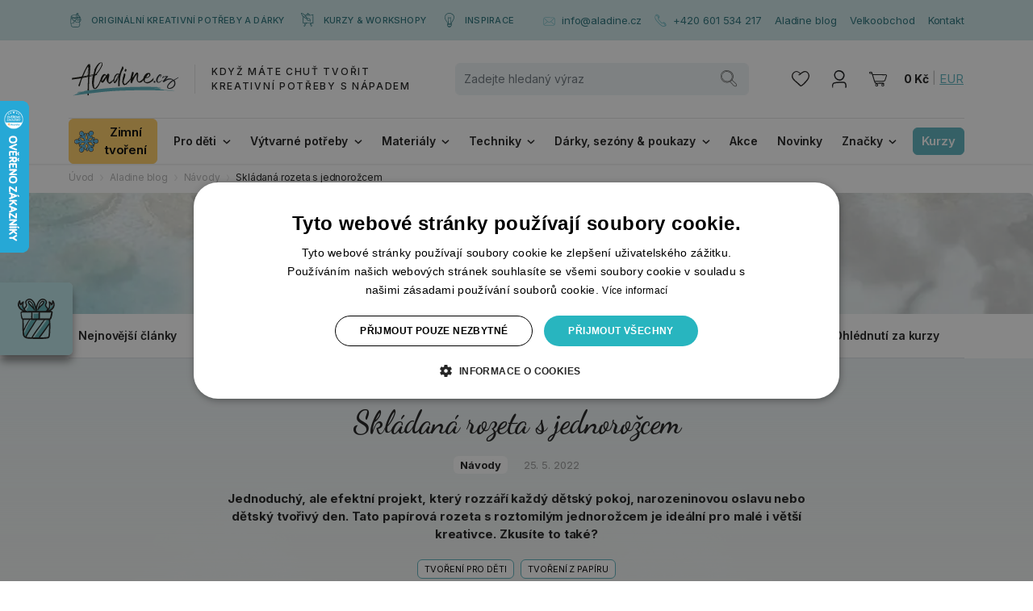

--- FILE ---
content_type: text/css
request_url: https://www.aladine.cz/cdn-outn8/css/styles.min.css
body_size: 55240
content:
 .glightbox-container{width:100%;height:100%;position:fixed;top:0;left:0;z-index:999999!important;overflow:hidden;-ms-touch-action:none;touch-action:none;-webkit-text-size-adjust:100%;-ms-text-size-adjust:100%;text-size-adjust:100%;-webkit-backface-visibility:hidden;backface-visibility:hidden;outline:0;overflow:hidden}.glightbox-container.inactive{display:none}.glightbox-container .gcontainer{position:relative;width:100%;height:100%;z-index:9999;overflow:hidden}.glightbox-container .gslider{-webkit-transition:-webkit-transform .4s ease;transition:-webkit-transform .4s ease;transition:transform .4s ease;transition:transform .4s ease, -webkit-transform .4s ease;transition:transform .4s ease,-webkit-transform .4s ease;height:100%;left:0;top:0;width:100%;position:relative;overflow:hidden;display:-webkit-box!important;display:-ms-flexbox!important;display:-webkit-flex!important;display:flex!important;-webkit-box-pack:center;-ms-flex-pack:center;-webkit-justify-content:center;justify-content:center;-webkit-box-align:center;-ms-flex-align:center;-webkit-align-items:center;align-items:center;-webkit-transform:translate3d(0,0,0);transform:translate3d(0,0,0)}.glightbox-container .gslide{width:100%;position:absolute;opacity:1;-webkit-user-select:none;-moz-user-select:none;-ms-user-select:none;user-select:none;display:-webkit-box;display:-ms-flexbox;display:-webkit-flex;display:flex;-webkit-box-align:center;-ms-flex-align:center;-webkit-align-items:center;align-items:center;-webkit-box-pack:center;-ms-flex-pack:center;-webkit-justify-content:center;justify-content:center;opacity:0}.glightbox-container .gslide.current{opacity:1;z-index:99999;position:relative}.glightbox-container .gslide.prev{opacity:1;z-index:9999}.glightbox-container .gslide-inner-content{width:100%}.glightbox-container .ginner-container{position:relative;width:100%;display:-webkit-box;display:-ms-flexbox;display:-webkit-flex;display:flex;-webkit-box-pack:center;-ms-flex-pack:center;-webkit-justify-content:center;justify-content:center;-webkit-box-orient:vertical;-webkit-box-direction:normal;-ms-flex-direction:column;-webkit-flex-direction:column;flex-direction:column;max-width:100%;margin:auto;height:100vh}.glightbox-container .ginner-container.gvideo-container{width:100%}.glightbox-container .ginner-container.desc-bottom,.glightbox-container .ginner-container.desc-top{-webkit-box-orient:vertical;-webkit-box-direction:normal;-ms-flex-direction:column;-webkit-flex-direction:column;flex-direction:column}.glightbox-container .ginner-container.desc-left,.glightbox-container .ginner-container.desc-right{max-width:100%!important}.gslide iframe,.gslide video{outline:0!important;border:none;min-height:165px;-webkit-overflow-scrolling:touch;-ms-touch-action:auto;touch-action:auto}.gslide-image{-webkit-box-align:center;-ms-flex-align:center;-webkit-align-items:center;-ms-grid-row-align:center;align-items:center}.gslide-image img{max-height:100vh;display:block;padding:0;float:none;outline:0;border:none;-webkit-user-select:none;-moz-user-select:none;-ms-user-select:none;user-select:none;max-width:100vw;width:auto;height:auto;-o-object-fit:cover;object-fit:cover;-ms-touch-action:none;touch-action:none;margin:auto;min-width:200px}.desc-bottom .gslide-image img,.desc-top .gslide-image img{width:auto}.desc-left .gslide-image img,.desc-right .gslide-image img{width:auto;max-width:100%}.gslide-image img.zoomable{position:relative}.gslide-image img.dragging{cursor:-webkit-grabbing!important;cursor:grabbing!important;-webkit-transition:none;transition:none}.gslide-video{position:relative;max-width:100vh;width:100%!important}.gslide-video .gvideo-wrapper{width:100%;margin:auto}.gslide-video::before{content:'';display:block;position:absolute;width:100%;height:100%;background:rgba(255,0,0,.34);display:none}.gslide-video.playing::before{display:none}.gslide-video.fullscreen{max-width:100%!important;min-width:100%;height:75vh}.gslide-video.fullscreen video{max-width:100%!important;width:100%!important}.gslide-inline{background:#fff;text-align:left;max-height:calc(100vh - 40px);overflow:auto;max-width:100%}.gslide-inline .ginlined-content{padding:20px;width:100%}.gslide-inline .dragging{cursor:-webkit-grabbing!important;cursor:grabbing!important;-webkit-transition:none;transition:none}.ginlined-content{overflow:auto;display:block!important;opacity:1}.gslide-external{display:-webkit-box;display:-ms-flexbox;display:-webkit-flex;display:flex;width:100%;min-width:100%;background:#fff;padding:0;overflow:auto;max-height:75vh;height:100%}.gslide-media{display:-webkit-box;display:-ms-flexbox;display:-webkit-flex;display:flex;width:auto}.zoomed .gslide-media{box-shadow:none!important}.desc-bottom .gslide-media,.desc-top .gslide-media{margin:0 auto;-webkit-box-orient:vertical;-webkit-box-direction:normal;-ms-flex-direction:column;-webkit-flex-direction:column;flex-direction:column}.gslide-description{position:relative;-webkit-box-flex:1;-ms-flex:1 0 100%;-webkit-flex:1 0 100%;flex:1 0 100%}.gslide-description.description-left,.gslide-description.description-right{max-width:100%}.gslide-description.description-bottom,.gslide-description.description-top{margin:0 auto;width:100%}.gslide-description p{margin-bottom:12px}.gslide-description p:last-child{margin-bottom:0}.zoomed .gslide-description{display:none}.glightbox-button-hidden{display:none}.glightbox-mobile .glightbox-container .gslide-description{height:auto!important;width:100%;background:0 0;position:absolute;bottom:15px;padding:19px 11px;max-width:100vw!important;-webkit-box-ordinal-group:3!important;-ms-flex-order:2!important;-webkit-order:2!important;order:2!important;max-height:78vh;overflow:auto!important;background:-webkit-gradient(linear,left top,left bottom,from(rgba(0,0,0,0)),to(rgba(0,0,0,.75)));background:-webkit-linear-gradient(top,rgba(0,0,0,0) 0,rgba(0,0,0,.75) 100%);background:linear-gradient(to bottom,rgba(0,0,0,0) 0,rgba(0,0,0,.75) 100%);-webkit-transition:opacity .3s linear;transition:opacity .3s linear;padding-bottom:50px}.glightbox-mobile .glightbox-container .gslide-title{color:#fff;font-size:1em}.glightbox-mobile .glightbox-container .gslide-desc{color:#a1a1a1}.glightbox-mobile .glightbox-container .gslide-desc a{color:#fff;font-weight:700}.glightbox-mobile .glightbox-container .gslide-desc *{color:inherit}.glightbox-mobile .glightbox-container .gslide-desc string{color:#fff}.glightbox-mobile .glightbox-container .gslide-desc .desc-more{color:#fff;opacity:.4}.gdesc-open .gslide-media{-webkit-transition:opacity .5s ease;transition:opacity .5s ease;opacity:.4}.gdesc-open .gdesc-inner{padding-bottom:30px}.gdesc-closed .gslide-media{-webkit-transition:opacity .5s ease;transition:opacity .5s ease;opacity:1}.greset{-webkit-transition:all .3s ease;transition:all .3s ease}.gabsolute{position:absolute}.grelative{position:relative}.glightbox-desc{display:none!important}.glightbox-open{overflow:hidden}.gloader{height:25px;width:25px;-webkit-animation:lightboxLoader .8s infinite linear;animation:lightboxLoader .8s infinite linear;border:2px solid #fff;border-right-color:transparent;border-radius:50%;position:absolute;display:block;z-index:9999;left:0;right:0;margin:0 auto;top:47%}.goverlay{width:100%;height:calc(100vh + 1px);position:fixed;top:-1px;left:0;background:#000;will-change:opacity}.glightbox-mobile .goverlay{background:#000}.gclose,.gnext,.gprev{z-index:99999;cursor:pointer;width:26px;height:44px;border:none;display:-webkit-box;display:-ms-flexbox;display:-webkit-flex;display:flex;-webkit-box-pack:center;-ms-flex-pack:center;-webkit-justify-content:center;justify-content:center;-webkit-box-align:center;-ms-flex-align:center;-webkit-align-items:center;align-items:center;-webkit-box-orient:vertical;-webkit-box-direction:normal;-ms-flex-direction:column;-webkit-flex-direction:column;flex-direction:column}.gclose svg,.gnext svg,.gprev svg{display:block;width:25px;height:auto;margin:0;padding:0}.gclose.disabled,.gnext.disabled,.gprev.disabled{opacity:.1}.gclose .garrow,.gnext .garrow,.gprev .garrow{stroke:#fff}.gbtn.focused{outline:2px solid #0f3d81}iframe.wait-autoplay{opacity:0}.glightbox-closing .gclose,.glightbox-closing .gnext,.glightbox-closing .gprev{opacity:0!important}.glightbox-clean .gslide-description{background:#fff}.glightbox-clean .gdesc-inner{padding:22px 20px}.glightbox-clean .gslide-title{font-size:1em;font-weight:400;font-family:arial;color:#000;margin-bottom:19px;line-height:1.4em}.glightbox-clean .gslide-desc{font-size:.86em;margin-bottom:0;font-family:arial;line-height:1.4em}.glightbox-clean .gslide-video{background:#000}.glightbox-clean .gclose,.glightbox-clean .gnext,.glightbox-clean .gprev{background-color:rgba(0,0,0,.75);border-radius:4px}.glightbox-clean .gclose path,.glightbox-clean .gnext path,.glightbox-clean .gprev path{fill:#fff}.glightbox-clean .gprev{position:absolute;top:-100%;left:30px;width:40px;height:50px}.glightbox-clean .gnext{position:absolute;top:-100%;right:30px;width:40px;height:50px}.glightbox-clean .gclose{width:35px;height:35px;top:15px;right:10px;position:absolute}.glightbox-clean .gclose svg{width:18px;height:auto}.glightbox-clean .gclose:hover{opacity:1}.gfadeIn{-webkit-animation:gfadeIn .5s ease;animation:gfadeIn .5s ease}.gfadeOut{-webkit-animation:gfadeOut .5s ease;animation:gfadeOut .5s ease}.gslideOutLeft{-webkit-animation:gslideOutLeft .3s ease;animation:gslideOutLeft .3s ease}.gslideInLeft{-webkit-animation:gslideInLeft .3s ease;animation:gslideInLeft .3s ease}.gslideOutRight{-webkit-animation:gslideOutRight .3s ease;animation:gslideOutRight .3s ease}.gslideInRight{-webkit-animation:gslideInRight .3s ease;animation:gslideInRight .3s ease}.gzoomIn{-webkit-animation:gzoomIn .5s ease;animation:gzoomIn .5s ease}.gzoomOut{-webkit-animation:gzoomOut .5s ease;animation:gzoomOut .5s ease}@-webkit-keyframes lightboxLoader{0%{-webkit-transform:rotate(0);transform:rotate(0)}100%{-webkit-transform:rotate(360deg);transform:rotate(360deg)}}@keyframes lightboxLoader{0%{-webkit-transform:rotate(0);transform:rotate(0)}100%{-webkit-transform:rotate(360deg);transform:rotate(360deg)}}@-webkit-keyframes gfadeIn{from{opacity:0}to{opacity:1}}@keyframes gfadeIn{from{opacity:0}to{opacity:1}}@-webkit-keyframes gfadeOut{from{opacity:1}to{opacity:0}}@keyframes gfadeOut{from{opacity:1}to{opacity:0}}@-webkit-keyframes gslideInLeft{from{opacity:0;-webkit-transform:translate3d(-60%,0,0);transform:translate3d(-60%,0,0)}to{visibility:visible;-webkit-transform:translate3d(0,0,0);transform:translate3d(0,0,0);opacity:1}}@keyframes gslideInLeft{from{opacity:0;-webkit-transform:translate3d(-60%,0,0);transform:translate3d(-60%,0,0)}to{visibility:visible;-webkit-transform:translate3d(0,0,0);transform:translate3d(0,0,0);opacity:1}}@-webkit-keyframes gslideOutLeft{from{opacity:1;visibility:visible;-webkit-transform:translate3d(0,0,0);transform:translate3d(0,0,0)}to{-webkit-transform:translate3d(-60%,0,0);transform:translate3d(-60%,0,0);opacity:0;visibility:hidden}}@keyframes gslideOutLeft{from{opacity:1;visibility:visible;-webkit-transform:translate3d(0,0,0);transform:translate3d(0,0,0)}to{-webkit-transform:translate3d(-60%,0,0);transform:translate3d(-60%,0,0);opacity:0;visibility:hidden}}@-webkit-keyframes gslideInRight{from{opacity:0;visibility:visible;-webkit-transform:translate3d(60%,0,0);transform:translate3d(60%,0,0)}to{-webkit-transform:translate3d(0,0,0);transform:translate3d(0,0,0);opacity:1}}@keyframes gslideInRight{from{opacity:0;visibility:visible;-webkit-transform:translate3d(60%,0,0);transform:translate3d(60%,0,0)}to{-webkit-transform:translate3d(0,0,0);transform:translate3d(0,0,0);opacity:1}}@-webkit-keyframes gslideOutRight{from{opacity:1;visibility:visible;-webkit-transform:translate3d(0,0,0);transform:translate3d(0,0,0)}to{-webkit-transform:translate3d(60%,0,0);transform:translate3d(60%,0,0);opacity:0}}@keyframes gslideOutRight{from{opacity:1;visibility:visible;-webkit-transform:translate3d(0,0,0);transform:translate3d(0,0,0)}to{-webkit-transform:translate3d(60%,0,0);transform:translate3d(60%,0,0);opacity:0}}@-webkit-keyframes gzoomIn{from{opacity:0;-webkit-transform:scale3d(.3,.3,.3);transform:scale3d(.3,.3,.3)}to{opacity:1}}@keyframes gzoomIn{from{opacity:0;-webkit-transform:scale3d(.3,.3,.3);transform:scale3d(.3,.3,.3)}to{opacity:1}}@-webkit-keyframes gzoomOut{from{opacity:1}50%{opacity:0;-webkit-transform:scale3d(.3,.3,.3);transform:scale3d(.3,.3,.3)}to{opacity:0}}@keyframes gzoomOut{from{opacity:1}50%{opacity:0;-webkit-transform:scale3d(.3,.3,.3);transform:scale3d(.3,.3,.3)}to{opacity:0}}@media (min-width:769px){.glightbox-container .ginner-container{width:auto;height:auto;-webkit-box-orient:horizontal;-webkit-box-direction:normal;-ms-flex-direction:row;-webkit-flex-direction:row;flex-direction:row}.glightbox-container .ginner-container.desc-top .gslide-description{-webkit-box-ordinal-group:1;-ms-flex-order:0;-webkit-order:0;order:0}.glightbox-container .ginner-container.desc-top .gslide-image,.glightbox-container .ginner-container.desc-top .gslide-image img{-webkit-box-ordinal-group:2;-ms-flex-order:1;-webkit-order:1;order:1}.glightbox-container .ginner-container.desc-left .gslide-description{-webkit-box-ordinal-group:1;-ms-flex-order:0;-webkit-order:0;order:0}.glightbox-container .ginner-container.desc-left .gslide-image{-webkit-box-ordinal-group:2;-ms-flex-order:1;-webkit-order:1;order:1}.gslide-image img{max-height:97vh;max-width:100%}.gslide-image img.zoomable{cursor:zoom-in}.zoomed .gslide-image img.zoomable{cursor:-webkit-grab;cursor:grab}.gslide-inline{max-height:95vh}.gslide-external{max-height:100vh}.gslide-description.description-left,.gslide-description.description-right{max-width:275px}.glightbox-open{height:auto}.goverlay{background:rgba(0,0,0,.92)}.glightbox-clean .gslide-media{box-shadow:1px 2px 9px 0 rgba(0,0,0,.65)}.glightbox-clean .description-left .gdesc-inner,.glightbox-clean .description-right .gdesc-inner{position:absolute;height:100%;overflow-y:auto}.glightbox-clean .gclose,.glightbox-clean .gnext,.glightbox-clean .gprev{background-color:rgba(0,0,0,.32)}.glightbox-clean .gclose:hover,.glightbox-clean .gnext:hover,.glightbox-clean .gprev:hover{background-color:rgba(0,0,0,.7)}.glightbox-clean .gprev{top:45%}.glightbox-clean .gnext{top:45%}}@media (min-width:992px){.glightbox-clean .gclose{opacity:.7;right:20px}}@media screen and (max-height:420px){.goverlay{background:#000}} .noUi-target,.noUi-target *{-webkit-touch-callout:none;-webkit-tap-highlight-color:transparent;-webkit-user-select:none;-ms-touch-action:none;touch-action:none;-ms-user-select:none;-moz-user-select:none;user-select:none;box-sizing:border-box}.noUi-target{position:relative}.noUi-base,.noUi-connects{width:100%;height:100%;position:relative;z-index:1}.noUi-connects{overflow:hidden;z-index:0}.noUi-connect,.noUi-origin{will-change:transform;position:absolute;z-index:1;top:0;right:0;height:100%;width:100%;-ms-transform-origin:0 0;-webkit-transform-origin:0 0;-webkit-transform-style:preserve-3d;transform-origin:0 0;-webkit-transform-style:flat;transform-style:flat}.noUi-txt-dir-rtl.noUi-horizontal .noUi-origin{left:0;right:auto}.noUi-vertical .noUi-origin{top:-100%;width:0}.noUi-horizontal .noUi-origin{height:0}.noUi-handle{-webkit-backface-visibility:hidden;backface-visibility:hidden;position:absolute}.noUi-touch-area{height:100%;width:100%}.noUi-state-tap .noUi-connect,.noUi-state-tap .noUi-origin{-webkit-transition:transform .3s;-webkit-transition:-webkit-transform .3s;transition:-webkit-transform .3s;transition:transform .3s;transition:transform .3s, -webkit-transform .3s}.noUi-state-drag *{cursor:inherit!important}.noUi-horizontal{height:18px}.noUi-horizontal .noUi-handle{width:34px;height:28px;right:-17px;top:-6px}.noUi-vertical{width:18px}.noUi-vertical .noUi-handle{width:28px;height:34px;right:-6px;bottom:-17px}.noUi-txt-dir-rtl.noUi-horizontal .noUi-handle{left:-17px;right:auto}.noUi-target{background:#FAFAFA;border-radius:4px;border:1px solid #D3D3D3;box-shadow:inset 0 1px 1px #F0F0F0,0 3px 6px -5px #BBB}.noUi-connects{border-radius:3px}.noUi-connect{background:#3FB8AF}.noUi-draggable{cursor:ew-resize}.noUi-vertical .noUi-draggable{cursor:ns-resize}.noUi-handle{border:1px solid #D9D9D9;border-radius:3px;background:#FFF;cursor:default;box-shadow:inset 0 0 1px #FFF,inset 0 1px 7px #EBEBEB,0 3px 6px -3px #BBB}.noUi-active{box-shadow:inset 0 0 1px #FFF,inset 0 1px 7px #DDD,0 3px 6px -3px #BBB}.noUi-handle:after,.noUi-handle:before{content:'';display:block;position:absolute;height:14px;width:1px;background:#E8E7E6;left:14px;top:6px}.noUi-handle:after{left:17px}.noUi-vertical .noUi-handle:after,.noUi-vertical .noUi-handle:before{width:14px;height:1px;left:6px;top:14px}.noUi-vertical .noUi-handle:after{top:17px}[disabled] .noUi-connect{background:#B8B8B8}[disabled] .noUi-handle,[disabled].noUi-handle,[disabled].noUi-target{cursor:not-allowed}.noUi-pips,.noUi-pips *{box-sizing:border-box}.noUi-pips{position:absolute;color:#999}.noUi-value{position:absolute;white-space:nowrap;text-align:center}.noUi-value-sub{color:#ccc;font-size:10px}.noUi-marker{position:absolute;background:#CCC}.noUi-marker-sub{background:#AAA}.noUi-marker-large{background:#AAA}.noUi-pips-horizontal{padding:10px 0;height:80px;top:100%;left:0;width:100%}.noUi-value-horizontal{-webkit-transform:translate(-50%,50%);transform:translate(-50%,50%)}.noUi-rtl .noUi-value-horizontal{-webkit-transform:translate(50%,50%);transform:translate(50%,50%)}.noUi-marker-horizontal.noUi-marker{margin-left:-1px;width:2px;height:5px}.noUi-marker-horizontal.noUi-marker-sub{height:10px}.noUi-marker-horizontal.noUi-marker-large{height:15px}.noUi-pips-vertical{padding:0 10px;height:100%;top:0;left:100%}.noUi-value-vertical{-webkit-transform:translate(0,-50%);transform:translate(0,-50%);padding-left:25px}.noUi-rtl .noUi-value-vertical{-webkit-transform:translate(0,50%);transform:translate(0,50%)}.noUi-marker-vertical.noUi-marker{width:5px;height:2px;margin-top:-1px}.noUi-marker-vertical.noUi-marker-sub{width:10px}.noUi-marker-vertical.noUi-marker-large{width:15px}.noUi-tooltip{display:block;position:absolute;border:1px solid #D9D9D9;border-radius:3px;background:#fff;color:#000;padding:5px;text-align:center;white-space:nowrap}.noUi-horizontal .noUi-tooltip{-webkit-transform:translate(-50%,0);transform:translate(-50%,0);left:50%;bottom:120%}.noUi-vertical .noUi-tooltip{-webkit-transform:translate(0,-50%);transform:translate(0,-50%);top:50%;right:120%}.noUi-horizontal .noUi-origin>.noUi-tooltip{-webkit-transform:translate(50%,0);transform:translate(50%,0);left:auto;bottom:10px}.noUi-vertical .noUi-origin>.noUi-tooltip{-webkit-transform:translate(0,-18px);transform:translate(0,-18px);top:auto;right:28px} .select2-container{box-sizing:border-box;display:inline-block;margin:0;position:relative;vertical-align:middle}.select2-container .select2-selection--single{box-sizing:border-box;cursor:pointer;display:block;height:28px;-moz-user-select:none;-ms-user-select:none;user-select:none;-webkit-user-select:none}.select2-container .select2-selection--single .select2-selection__rendered{display:block;padding-left:8px;padding-right:20px;overflow:hidden;text-overflow:ellipsis;white-space:nowrap}.select2-container .select2-selection--single .select2-selection__clear{position:relative}.select2-container[dir='rtl'] .select2-selection--single .select2-selection__rendered{padding-right:8px;padding-left:20px}.select2-container .select2-selection--multiple{box-sizing:border-box;cursor:pointer;display:block;min-height:32px;-moz-user-select:none;-ms-user-select:none;user-select:none;-webkit-user-select:none}.select2-container .select2-selection--multiple .select2-selection__rendered{display:inline-block;overflow:hidden;padding-left:8px;text-overflow:ellipsis;white-space:nowrap}.select2-container .select2-search--inline{float:left}.select2-container .select2-search--inline .select2-search__field{box-sizing:border-box;border:none;font-size:100%;margin-top:5px;padding:0}.select2-container .select2-search--inline .select2-search__field::-webkit-search-cancel-button{-webkit-appearance:none}.select2-dropdown{background-color:white;border:1px solid #aaa;border-radius:4px;box-sizing:border-box;display:block;position:absolute;left:-100000px;width:100%;z-index:1051}.select2-results{display:block}.select2-results__options{list-style:none;margin:0;padding:0}.select2-results__option{padding:6px;-moz-user-select:none;-ms-user-select:none;user-select:none;-webkit-user-select:none}.select2-results__option[aria-selected]{cursor:pointer}.select2-container--open .select2-dropdown{left:0}.select2-container--open .select2-dropdown--above{border-bottom:none;border-bottom-left-radius:0;border-bottom-right-radius:0}.select2-container--open .select2-dropdown--below{border-top:none;border-top-left-radius:0;border-top-right-radius:0}.select2-search--dropdown{display:block;padding:4px}.select2-search--dropdown .select2-search__field{padding:4px;width:100%;box-sizing:border-box}.select2-search--dropdown .select2-search__field::-webkit-search-cancel-button{-webkit-appearance:none}.select2-search--dropdown.select2-search--hide{display:none}.select2-close-mask{border:0;margin:0;padding:0;display:block;position:fixed;left:0;top:0;min-height:100%;min-width:100%;height:auto;width:auto;opacity:0;z-index:99;background-color:#fff;filter:alpha(opacity=0)}.select2-hidden-accessible{border:0 !important;clip:rect(0 0 0 0) !important;-webkit-clip-path:inset(50%) !important;clip-path:inset(50%) !important;height:1px !important;overflow:hidden !important;padding:0 !important;position:absolute !important;width:1px !important;white-space:nowrap !important}.select2-container--default .select2-selection--single{background-color:#fff;border:1px solid #aaa;border-radius:4px}.select2-container--default .select2-selection--single .select2-selection__rendered{color:#444;line-height:28px}.select2-container--default .select2-selection--single .select2-selection__clear{cursor:pointer;float:right;font-weight:bold}.select2-container--default .select2-selection--single .select2-selection__placeholder{color:#999}.select2-container--default .select2-selection--single .select2-selection__arrow{height:26px;position:absolute;top:1px;right:1px;width:20px}.select2-container--default .select2-selection--single .select2-selection__arrow b{border-color:#888 transparent transparent transparent;border-style:solid;border-width:5px 4px 0 4px;height:0;left:50%;margin-left:-4px;margin-top:-2px;position:absolute;top:50%;width:0}.select2-container--default[dir='rtl'] .select2-selection--single .select2-selection__clear{float:left}.select2-container--default[dir='rtl'] .select2-selection--single .select2-selection__arrow{left:1px;right:auto}.select2-container--default.select2-container--disabled .select2-selection--single{background-color:#eee;cursor:default}.select2-container--default.select2-container--disabled .select2-selection--single .select2-selection__clear{display:none}.select2-container--default.select2-container--open .select2-selection--single .select2-selection__arrow b{border-color:transparent transparent #888 transparent;border-width:0 4px 5px 4px}.select2-container--default .select2-selection--multiple{background-color:white;border:1px solid #aaa;border-radius:4px;cursor:text}.select2-container--default .select2-selection--multiple .select2-selection__rendered{box-sizing:border-box;list-style:none;margin:0;padding:0 5px;width:100%}.select2-container--default .select2-selection--multiple .select2-selection__rendered li{list-style:none}.select2-container--default .select2-selection--multiple .select2-selection__clear{cursor:pointer;float:right;font-weight:bold;margin-top:5px;margin-right:10px;padding:1px}.select2-container--default .select2-selection--multiple .select2-selection__choice{background-color:#e4e4e4;border:1px solid #aaa;border-radius:4px;cursor:default;float:left;margin-right:5px;margin-top:5px;padding:0 5px}.select2-container--default .select2-selection--multiple .select2-selection__choice__remove{color:#999;cursor:pointer;display:inline-block;font-weight:bold;margin-right:2px}.select2-container--default .select2-selection--multiple .select2-selection__choice__remove:hover{color:#333}.select2-container--default[dir='rtl'] .select2-selection--multiple .select2-selection__choice,.select2-container--default[dir='rtl'] .select2-selection--multiple .select2-search--inline{float:right}.select2-container--default[dir='rtl'] .select2-selection--multiple .select2-selection__choice{margin-left:5px;margin-right:auto}.select2-container--default[dir='rtl'] .select2-selection--multiple .select2-selection__choice__remove{margin-left:2px;margin-right:auto}.select2-container--default.select2-container--focus .select2-selection--multiple{border:solid black 1px;outline:0}.select2-container--default.select2-container--disabled .select2-selection--multiple{background-color:#eee;cursor:default}.select2-container--default.select2-container--disabled .select2-selection__choice__remove{display:none}.select2-container--default.select2-container--open.select2-container--above .select2-selection--single,.select2-container--default.select2-container--open.select2-container--above .select2-selection--multiple{border-top-left-radius:0;border-top-right-radius:0}.select2-container--default.select2-container--open.select2-container--below .select2-selection--single,.select2-container--default.select2-container--open.select2-container--below .select2-selection--multiple{border-bottom-left-radius:0;border-bottom-right-radius:0}.select2-container--default .select2-search--dropdown .select2-search__field{border:1px solid #aaa}.select2-container--default .select2-search--inline .select2-search__field{background:transparent;border:none;outline:0;box-shadow:none;-webkit-appearance:textfield}.select2-container--default .select2-results>.select2-results__options{max-height:200px;overflow-y:auto}.select2-container--default .select2-results__option[role=group]{padding:0}.select2-container--default .select2-results__option[aria-disabled=true]{color:#999}.select2-container--default .select2-results__option[aria-selected=true]{background-color:#ddd}.select2-container--default .select2-results__option .select2-results__option{padding-left:1em}.select2-container--default .select2-results__option .select2-results__option .select2-results__group{padding-left:0}.select2-container--default .select2-results__option .select2-results__option .select2-results__option{margin-left:-1em;padding-left:2em}.select2-container--default .select2-results__option .select2-results__option .select2-results__option .select2-results__option{margin-left:-2em;padding-left:3em}.select2-container--default .select2-results__option .select2-results__option .select2-results__option .select2-results__option .select2-results__option{margin-left:-3em;padding-left:4em}.select2-container--default .select2-results__option .select2-results__option .select2-results__option .select2-results__option .select2-results__option .select2-results__option{margin-left:-4em;padding-left:5em}.select2-container--default .select2-results__option .select2-results__option .select2-results__option .select2-results__option .select2-results__option .select2-results__option .select2-results__option{margin-left:-5em;padding-left:6em}.select2-container--default .select2-results__option--highlighted[aria-selected]{background-color:#5897fb;color:white}.select2-container--default .select2-results__group{cursor:default;display:block;padding:6px}.select2-container--classic .select2-selection--single{background-color:#f7f7f7;border:1px solid #aaa;border-radius:4px;outline:0;background-image:-webkit-linear-gradient(top, #fff 50%, #eee 100%);background-image:linear-gradient(to bottom, #fff 50%, #eee 100%);background-repeat:repeat-x;filter:progid:DXImageTransform.Microsoft.gradient(startColorstr='#FFFFFFFF', endColorstr='#FFEEEEEE', GradientType=0)}.select2-container--classic .select2-selection--single:focus{border:1px solid #5897fb}.select2-container--classic .select2-selection--single .select2-selection__rendered{color:#444;line-height:28px}.select2-container--classic .select2-selection--single .select2-selection__clear{cursor:pointer;float:right;font-weight:bold;margin-right:10px}.select2-container--classic .select2-selection--single .select2-selection__placeholder{color:#999}.select2-container--classic .select2-selection--single .select2-selection__arrow{background-color:#ddd;border:none;border-left:1px solid #aaa;border-top-right-radius:4px;border-bottom-right-radius:4px;height:26px;position:absolute;top:1px;right:1px;width:20px;background-image:-webkit-linear-gradient(top, #eee 50%, #ccc 100%);background-image:linear-gradient(to bottom, #eee 50%, #ccc 100%);background-repeat:repeat-x;filter:progid:DXImageTransform.Microsoft.gradient(startColorstr='#FFEEEEEE', endColorstr='#FFCCCCCC', GradientType=0)}.select2-container--classic .select2-selection--single .select2-selection__arrow b{border-color:#888 transparent transparent transparent;border-style:solid;border-width:5px 4px 0 4px;height:0;left:50%;margin-left:-4px;margin-top:-2px;position:absolute;top:50%;width:0}.select2-container--classic[dir='rtl'] .select2-selection--single .select2-selection__clear{float:left}.select2-container--classic[dir='rtl'] .select2-selection--single .select2-selection__arrow{border:none;border-right:1px solid #aaa;border-radius:0;border-top-left-radius:4px;border-bottom-left-radius:4px;left:1px;right:auto}.select2-container--classic.select2-container--open .select2-selection--single{border:1px solid #5897fb}.select2-container--classic.select2-container--open .select2-selection--single .select2-selection__arrow{background:transparent;border:none}.select2-container--classic.select2-container--open .select2-selection--single .select2-selection__arrow b{border-color:transparent transparent #888 transparent;border-width:0 4px 5px 4px}.select2-container--classic.select2-container--open.select2-container--above .select2-selection--single{border-top:none;border-top-left-radius:0;border-top-right-radius:0;background-image:-webkit-linear-gradient(top, #fff 0%, #eee 50%);background-image:linear-gradient(to bottom, #fff 0%, #eee 50%);background-repeat:repeat-x;filter:progid:DXImageTransform.Microsoft.gradient(startColorstr='#FFFFFFFF', endColorstr='#FFEEEEEE', GradientType=0)}.select2-container--classic.select2-container--open.select2-container--below .select2-selection--single{border-bottom:none;border-bottom-left-radius:0;border-bottom-right-radius:0;background-image:-webkit-linear-gradient(top, #eee 50%, #fff 100%);background-image:linear-gradient(to bottom, #eee 50%, #fff 100%);background-repeat:repeat-x;filter:progid:DXImageTransform.Microsoft.gradient(startColorstr='#FFEEEEEE', endColorstr='#FFFFFFFF', GradientType=0)}.select2-container--classic .select2-selection--multiple{background-color:white;border:1px solid #aaa;border-radius:4px;cursor:text;outline:0}.select2-container--classic .select2-selection--multiple:focus{border:1px solid #5897fb}.select2-container--classic .select2-selection--multiple .select2-selection__rendered{list-style:none;margin:0;padding:0 5px}.select2-container--classic .select2-selection--multiple .select2-selection__clear{display:none}.select2-container--classic .select2-selection--multiple .select2-selection__choice{background-color:#e4e4e4;border:1px solid #aaa;border-radius:4px;cursor:default;float:left;margin-right:5px;margin-top:5px;padding:0 5px}.select2-container--classic .select2-selection--multiple .select2-selection__choice__remove{color:#888;cursor:pointer;display:inline-block;font-weight:bold;margin-right:2px}.select2-container--classic .select2-selection--multiple .select2-selection__choice__remove:hover{color:#555}.select2-container--classic[dir='rtl'] .select2-selection--multiple .select2-selection__choice{float:right;margin-left:5px;margin-right:auto}.select2-container--classic[dir='rtl'] .select2-selection--multiple .select2-selection__choice__remove{margin-left:2px;margin-right:auto}.select2-container--classic.select2-container--open .select2-selection--multiple{border:1px solid #5897fb}.select2-container--classic.select2-container--open.select2-container--above .select2-selection--multiple{border-top:none;border-top-left-radius:0;border-top-right-radius:0}.select2-container--classic.select2-container--open.select2-container--below .select2-selection--multiple{border-bottom:none;border-bottom-left-radius:0;border-bottom-right-radius:0}.select2-container--classic .select2-search--dropdown .select2-search__field{border:1px solid #aaa;outline:0}.select2-container--classic .select2-search--inline .select2-search__field{outline:0;box-shadow:none}.select2-container--classic .select2-dropdown{background-color:#fff;border:1px solid transparent}.select2-container--classic .select2-dropdown--above{border-bottom:none}.select2-container--classic .select2-dropdown--below{border-top:none}.select2-container--classic .select2-results>.select2-results__options{max-height:200px;overflow-y:auto}.select2-container--classic .select2-results__option[role=group]{padding:0}.select2-container--classic .select2-results__option[aria-disabled=true]{color:grey}.select2-container--classic .select2-results__option--highlighted[aria-selected]{background-color:#3875d7;color:#fff}.select2-container--classic .select2-results__group{cursor:default;display:block;padding:6px}.select2-container--classic.select2-container--open .select2-dropdown{border-color:#5897fb} @charset 'UTF-8';:root{--bs-blue:#0d6efd;--bs-indigo:#6610f2;--bs-purple:#6f42c1;--bs-pink:#d63384;--bs-red:#FA3434;--bs-orange:#FF9017;--bs-yellow:#ffce65;--bs-green:#00B57A;--bs-teal:#20c997;--bs-cyan:#0dcaf0;--bs-white:#fff;--bs-gray:#6c757d;--bs-gray-dark:#343a40;--bs-primary:#5BB2BD;--bs-secondary:#ffce65;--bs-success:#00B57A;--bs-info:#0dcaf0;--bs-warning:#ffce65;--bs-danger:#FA3434;--bs-light:#f8f9fa;--bs-dark:#212529;--bs-font-sans-serif:system-ui, -apple-system, 'Segoe UI', Roboto, 'Helvetica Neue', Arial, 'Noto Sans', 'Liberation Sans', sans-serif, 'Apple Color Emoji', 'Segoe UI Emoji', 'Segoe UI Symbol', 'Noto Color Emoji';--bs-font-monospace:SFMono-Regular, Menlo, Monaco, Consolas, 'Liberation Mono', 'Courier New', monospace;--bs-gradient:linear-gradient(180deg, rgba(255, 255, 255, 0.15), rgba(255, 255, 255, 0))}*,*::before,*::after{box-sizing:border-box}@media (prefers-reduced-motion:no-preference){:root{scroll-behavior:smooth}}body{margin:0;font-family:var(--bs-font-sans-serif);font-size:1rem;font-weight:400;line-height:1.5;color:#212529;background-color:#fff;-webkit-text-size-adjust:100%;-webkit-tap-highlight-color:rgba(0, 0, 0, 0)}hr{margin:1rem 0;color:inherit;background-color:currentColor;border:0;opacity:1}hr:not([size]){height:1px}h1,.h1,h2,.h2,h3,.h3,h4,.h4,h5,.h5,h6,.h6{margin-top:0;margin-bottom:0.5rem;font-weight:500;line-height:1.2}h1,.h1{font-size:calc(1.375rem + 1.5vw)}@media (min-width:1200px){h1,.h1{font-size:2.5rem}}h2,.h2{font-size:calc(1.325rem + 0.9vw)}@media (min-width:1200px){h2,.h2{font-size:2rem}}h3,.h3{font-size:calc(1.3rem + 0.6vw)}@media (min-width:1200px){h3,.h3{font-size:1.75rem}}h4,.h4{font-size:calc(1.275rem + 0.3vw)}@media (min-width:1200px){h4,.h4{font-size:1.5rem}}h5,.h5{font-size:1.25rem}h6,.h6{font-size:1rem}p{margin-top:0;margin-bottom:1rem}abbr[title],abbr[data-bs-original-title]{text-decoration:underline dotted;cursor:help;text-decoration-skip-ink:none}address{margin-bottom:1rem;font-style:normal;line-height:inherit}ol,ul{padding-left:2rem}ol,ul,dl{margin-top:0;margin-bottom:1rem}ol ol,ul ul,ol ul,ul ol{margin-bottom:0}dt{font-weight:700}dd{margin-bottom:0.5rem;margin-left:0}blockquote{margin:0 0 1rem}b,strong{font-weight:bolder}small,.small{font-size:0.875em}mark,.mark{padding:0.2em;background-color:#fcf8e3}sub,sup{position:relative;font-size:0.75em;line-height:0;vertical-align:baseline}sub{bottom:-0.25em}sup{top:-0.5em}a{color:#5BB2BD;text-decoration:underline}a:hover{color:#498e97}a:not([href]):not([class]),a:not([href]):not([class]):hover{color:inherit;text-decoration:none}pre,code,kbd,samp{font-family:var(--bs-font-monospace);font-size:1em;direction:ltr ;unicode-bidi:bidi-override}pre{display:block;margin-top:0;margin-bottom:1rem;overflow:auto;font-size:0.875em}pre code{font-size:inherit;color:inherit;word-break:normal}code{font-size:0.875em;color:#d63384;word-wrap:break-word}a>code{color:inherit}kbd{padding:0.2rem 0.4rem;font-size:0.875em;color:#fff;background-color:#212529;border-radius:0.2rem}kbd kbd{padding:0;font-size:1em;font-weight:700}figure{margin:0 0 1rem}img,svg{vertical-align:middle}table{caption-side:bottom;border-collapse:collapse}caption{padding-top:0.5rem;padding-bottom:0.5rem;color:#6c757d;text-align:left}th{text-align:inherit;text-align:-webkit-match-parent}thead,tbody,tfoot,tr,td,th{border-color:inherit;border-style:solid;border-width:0}label{display:inline-block}button{border-radius:0}button:focus:not(:focus-visible){outline:0}input,button,select,optgroup,textarea{margin:0;font-family:inherit;font-size:inherit;line-height:inherit}button,select{text-transform:none}[role='button']{cursor:pointer}select{word-wrap:normal}select:disabled{opacity:1}[list]::-webkit-calendar-picker-indicator{display:none}button,[type='button'],[type='reset'],[type='submit']{-webkit-appearance:button}button:not(:disabled),[type='button']:not(:disabled),[type='reset']:not(:disabled),[type='submit']:not(:disabled){cursor:pointer}::-moz-focus-inner{padding:0;border-style:none}textarea{resize:vertical}fieldset{min-width:0;padding:0;margin:0;border:0}legend{float:left;width:100%;padding:0;margin-bottom:0.5rem;font-size:calc(1.275rem + 0.3vw);line-height:inherit}@media (min-width:1200px){legend{font-size:1.5rem}}legend+*{clear:left}::-webkit-datetime-edit-fields-wrapper,::-webkit-datetime-edit-text,::-webkit-datetime-edit-minute,::-webkit-datetime-edit-hour-field,::-webkit-datetime-edit-day-field,::-webkit-datetime-edit-month-field,::-webkit-datetime-edit-year-field{padding:0}::-webkit-inner-spin-button{height:auto}[type='search']{outline-offset:-2px;-webkit-appearance:textfield}::-webkit-search-decoration{-webkit-appearance:none}::-webkit-color-swatch-wrapper{padding:0}::file-selector-button{font:inherit}::-webkit-file-upload-button{font:inherit;-webkit-appearance:button}output{display:inline-block}iframe{border:0}summary{display:list-item;cursor:pointer}progress{vertical-align:baseline}[hidden]{display:none !important}.lead{font-size:1.25rem;font-weight:300}.display-1{font-size:calc(1.625rem + 4.5vw);font-weight:300;line-height:1.2}@media (min-width:1200px){.display-1{font-size:5rem}}.display-2{font-size:calc(1.575rem + 3.9vw);font-weight:300;line-height:1.2}@media (min-width:1200px){.display-2{font-size:4.5rem}}.display-3{font-size:calc(1.525rem + 3.3vw);font-weight:300;line-height:1.2}@media (min-width:1200px){.display-3{font-size:4rem}}.display-4{font-size:calc(1.475rem + 2.7vw);font-weight:300;line-height:1.2}@media (min-width:1200px){.display-4{font-size:3.5rem}}.display-5{font-size:calc(1.425rem + 2.1vw);font-weight:300;line-height:1.2}@media (min-width:1200px){.display-5{font-size:3rem}}.display-6{font-size:calc(1.375rem + 1.5vw);font-weight:300;line-height:1.2}@media (min-width:1200px){.display-6{font-size:2.5rem}}.list-unstyled{padding-left:0;list-style:none}.list-inline{padding-left:0;list-style:none}.list-inline-item{display:inline-block}.list-inline-item:not(:last-child){margin-right:0.5rem}.initialism{font-size:0.875em;text-transform:uppercase}.blockquote{margin-bottom:1rem;font-size:1.25rem}.blockquote>:last-child{margin-bottom:0}.blockquote-footer{margin-top:-1rem;margin-bottom:1rem;font-size:0.875em;color:#6c757d}.blockquote-footer::before{content:'— '}.img-fluid{max-width:100%;height:auto}.img-thumbnail{padding:0.25rem;background-color:#fff;border:1px solid #dee2e6;border-radius:0.375rem;max-width:100%;height:auto}.figure{display:inline-block}.figure-img{margin-bottom:0.5rem;line-height:1}.figure-caption{font-size:0.875em;color:#6c757d}.container,.container-fluid,.container-sm,.container-md,.container-lg,.container-xl,.container-xxl{width:100%;padding-right:var(--bs-gutter-x, 15px);padding-left:var(--bs-gutter-x, 15px);margin-right:auto;margin-left:auto}@media (min-width:576px){.container,.container-sm{max-width:540px}}@media (min-width:768px){.container,.container-sm,.container-md{max-width:720px}}@media (min-width:992px){.container,.container-sm,.container-md,.container-lg{max-width:960px}}@media (min-width:1200px){.container,.container-sm,.container-md,.container-lg,.container-xl{max-width:1140px}}@media (min-width:1400px){.container,.container-sm,.container-md,.container-lg,.container-xl,.container-xxl{max-width:1140px}}.row{--bs-gutter-x:30px;--bs-gutter-y:0;display:-webkit-box;display:-webkit-flex;display:-ms-flexbox;display:flex;-webkit-flex-wrap:wrap;-ms-flex-wrap:wrap;flex-wrap:wrap;margin-top:calc(var(--bs-gutter-y) * -1);margin-right:calc(var(--bs-gutter-x) * -.5);margin-left:calc(var(--bs-gutter-x) * -.5)}.row>*{-webkit-flex-shrink:0;-ms-flex-negative:0;flex-shrink:0;width:100%;max-width:100%;padding-right:calc(var(--bs-gutter-x) * .5);padding-left:calc(var(--bs-gutter-x) * .5);margin-top:var(--bs-gutter-y)}.col{-webkit-box-flex:1;-webkit-flex:1 0 0%;-ms-flex:1 0 0%;flex:1 0 0%}.row-cols-auto>*{-webkit-box-flex:0;-webkit-flex:0 0 auto;-ms-flex:0 0 auto;flex:0 0 auto;width:auto}.row-cols-1>*{-webkit-box-flex:0;-webkit-flex:0 0 auto;-ms-flex:0 0 auto;flex:0 0 auto;width:100%}.row-cols-2>*{-webkit-box-flex:0;-webkit-flex:0 0 auto;-ms-flex:0 0 auto;flex:0 0 auto;width:50%}.row-cols-3>*{-webkit-box-flex:0;-webkit-flex:0 0 auto;-ms-flex:0 0 auto;flex:0 0 auto;width:33.3333333333%}.row-cols-4>*{-webkit-box-flex:0;-webkit-flex:0 0 auto;-ms-flex:0 0 auto;flex:0 0 auto;width:25%}.row-cols-5>*{-webkit-box-flex:0;-webkit-flex:0 0 auto;-ms-flex:0 0 auto;flex:0 0 auto;width:20%}.row-cols-6>*{-webkit-box-flex:0;-webkit-flex:0 0 auto;-ms-flex:0 0 auto;flex:0 0 auto;width:16.6666666667%}@media (min-width:576px){.col-sm{-webkit-box-flex:1;-webkit-flex:1 0 0%;-ms-flex:1 0 0%;flex:1 0 0%}.row-cols-sm-auto>*{-webkit-box-flex:0;-webkit-flex:0 0 auto;-ms-flex:0 0 auto;flex:0 0 auto;width:auto}.row-cols-sm-1>*{-webkit-box-flex:0;-webkit-flex:0 0 auto;-ms-flex:0 0 auto;flex:0 0 auto;width:100%}.row-cols-sm-2>*{-webkit-box-flex:0;-webkit-flex:0 0 auto;-ms-flex:0 0 auto;flex:0 0 auto;width:50%}.row-cols-sm-3>*{-webkit-box-flex:0;-webkit-flex:0 0 auto;-ms-flex:0 0 auto;flex:0 0 auto;width:33.3333333333%}.row-cols-sm-4>*{-webkit-box-flex:0;-webkit-flex:0 0 auto;-ms-flex:0 0 auto;flex:0 0 auto;width:25%}.row-cols-sm-5>*{-webkit-box-flex:0;-webkit-flex:0 0 auto;-ms-flex:0 0 auto;flex:0 0 auto;width:20%}.row-cols-sm-6>*{-webkit-box-flex:0;-webkit-flex:0 0 auto;-ms-flex:0 0 auto;flex:0 0 auto;width:16.6666666667%}}@media (min-width:768px){.col-md{-webkit-box-flex:1;-webkit-flex:1 0 0%;-ms-flex:1 0 0%;flex:1 0 0%}.row-cols-md-auto>*{-webkit-box-flex:0;-webkit-flex:0 0 auto;-ms-flex:0 0 auto;flex:0 0 auto;width:auto}.row-cols-md-1>*{-webkit-box-flex:0;-webkit-flex:0 0 auto;-ms-flex:0 0 auto;flex:0 0 auto;width:100%}.row-cols-md-2>*{-webkit-box-flex:0;-webkit-flex:0 0 auto;-ms-flex:0 0 auto;flex:0 0 auto;width:50%}.row-cols-md-3>*{-webkit-box-flex:0;-webkit-flex:0 0 auto;-ms-flex:0 0 auto;flex:0 0 auto;width:33.3333333333%}.row-cols-md-4>*{-webkit-box-flex:0;-webkit-flex:0 0 auto;-ms-flex:0 0 auto;flex:0 0 auto;width:25%}.row-cols-md-5>*{-webkit-box-flex:0;-webkit-flex:0 0 auto;-ms-flex:0 0 auto;flex:0 0 auto;width:20%}.row-cols-md-6>*{-webkit-box-flex:0;-webkit-flex:0 0 auto;-ms-flex:0 0 auto;flex:0 0 auto;width:16.6666666667%}}@media (min-width:992px){.col-lg{-webkit-box-flex:1;-webkit-flex:1 0 0%;-ms-flex:1 0 0%;flex:1 0 0%}.row-cols-lg-auto>*{-webkit-box-flex:0;-webkit-flex:0 0 auto;-ms-flex:0 0 auto;flex:0 0 auto;width:auto}.row-cols-lg-1>*{-webkit-box-flex:0;-webkit-flex:0 0 auto;-ms-flex:0 0 auto;flex:0 0 auto;width:100%}.row-cols-lg-2>*{-webkit-box-flex:0;-webkit-flex:0 0 auto;-ms-flex:0 0 auto;flex:0 0 auto;width:50%}.row-cols-lg-3>*{-webkit-box-flex:0;-webkit-flex:0 0 auto;-ms-flex:0 0 auto;flex:0 0 auto;width:33.3333333333%}.row-cols-lg-4>*{-webkit-box-flex:0;-webkit-flex:0 0 auto;-ms-flex:0 0 auto;flex:0 0 auto;width:25%}.row-cols-lg-5>*{-webkit-box-flex:0;-webkit-flex:0 0 auto;-ms-flex:0 0 auto;flex:0 0 auto;width:20%}.row-cols-lg-6>*{-webkit-box-flex:0;-webkit-flex:0 0 auto;-ms-flex:0 0 auto;flex:0 0 auto;width:16.6666666667%}}@media (min-width:1200px){.col-xl{-webkit-box-flex:1;-webkit-flex:1 0 0%;-ms-flex:1 0 0%;flex:1 0 0%}.row-cols-xl-auto>*{-webkit-box-flex:0;-webkit-flex:0 0 auto;-ms-flex:0 0 auto;flex:0 0 auto;width:auto}.row-cols-xl-1>*{-webkit-box-flex:0;-webkit-flex:0 0 auto;-ms-flex:0 0 auto;flex:0 0 auto;width:100%}.row-cols-xl-2>*{-webkit-box-flex:0;-webkit-flex:0 0 auto;-ms-flex:0 0 auto;flex:0 0 auto;width:50%}.row-cols-xl-3>*{-webkit-box-flex:0;-webkit-flex:0 0 auto;-ms-flex:0 0 auto;flex:0 0 auto;width:33.3333333333%}.row-cols-xl-4>*{-webkit-box-flex:0;-webkit-flex:0 0 auto;-ms-flex:0 0 auto;flex:0 0 auto;width:25%}.row-cols-xl-5>*{-webkit-box-flex:0;-webkit-flex:0 0 auto;-ms-flex:0 0 auto;flex:0 0 auto;width:20%}.row-cols-xl-6>*{-webkit-box-flex:0;-webkit-flex:0 0 auto;-ms-flex:0 0 auto;flex:0 0 auto;width:16.6666666667%}}@media (min-width:1400px){.col-xxl{-webkit-box-flex:1;-webkit-flex:1 0 0%;-ms-flex:1 0 0%;flex:1 0 0%}.row-cols-xxl-auto>*{-webkit-box-flex:0;-webkit-flex:0 0 auto;-ms-flex:0 0 auto;flex:0 0 auto;width:auto}.row-cols-xxl-1>*{-webkit-box-flex:0;-webkit-flex:0 0 auto;-ms-flex:0 0 auto;flex:0 0 auto;width:100%}.row-cols-xxl-2>*{-webkit-box-flex:0;-webkit-flex:0 0 auto;-ms-flex:0 0 auto;flex:0 0 auto;width:50%}.row-cols-xxl-3>*{-webkit-box-flex:0;-webkit-flex:0 0 auto;-ms-flex:0 0 auto;flex:0 0 auto;width:33.3333333333%}.row-cols-xxl-4>*{-webkit-box-flex:0;-webkit-flex:0 0 auto;-ms-flex:0 0 auto;flex:0 0 auto;width:25%}.row-cols-xxl-5>*{-webkit-box-flex:0;-webkit-flex:0 0 auto;-ms-flex:0 0 auto;flex:0 0 auto;width:20%}.row-cols-xxl-6>*{-webkit-box-flex:0;-webkit-flex:0 0 auto;-ms-flex:0 0 auto;flex:0 0 auto;width:16.6666666667%}}.col-auto{-webkit-box-flex:0;-webkit-flex:0 0 auto;-ms-flex:0 0 auto;flex:0 0 auto;width:auto}.col-1{-webkit-box-flex:0;-webkit-flex:0 0 auto;-ms-flex:0 0 auto;flex:0 0 auto;width:8.33333333%}.col-2{-webkit-box-flex:0;-webkit-flex:0 0 auto;-ms-flex:0 0 auto;flex:0 0 auto;width:16.66666667%}.col-3{-webkit-box-flex:0;-webkit-flex:0 0 auto;-ms-flex:0 0 auto;flex:0 0 auto;width:25%}.col-4{-webkit-box-flex:0;-webkit-flex:0 0 auto;-ms-flex:0 0 auto;flex:0 0 auto;width:33.33333333%}.col-5{-webkit-box-flex:0;-webkit-flex:0 0 auto;-ms-flex:0 0 auto;flex:0 0 auto;width:41.66666667%}.col-6{-webkit-box-flex:0;-webkit-flex:0 0 auto;-ms-flex:0 0 auto;flex:0 0 auto;width:50%}.col-7{-webkit-box-flex:0;-webkit-flex:0 0 auto;-ms-flex:0 0 auto;flex:0 0 auto;width:58.33333333%}.col-8{-webkit-box-flex:0;-webkit-flex:0 0 auto;-ms-flex:0 0 auto;flex:0 0 auto;width:66.66666667%}.col-9{-webkit-box-flex:0;-webkit-flex:0 0 auto;-ms-flex:0 0 auto;flex:0 0 auto;width:75%}.col-10{-webkit-box-flex:0;-webkit-flex:0 0 auto;-ms-flex:0 0 auto;flex:0 0 auto;width:83.33333333%}.col-11{-webkit-box-flex:0;-webkit-flex:0 0 auto;-ms-flex:0 0 auto;flex:0 0 auto;width:91.66666667%}.col-12{-webkit-box-flex:0;-webkit-flex:0 0 auto;-ms-flex:0 0 auto;flex:0 0 auto;width:100%}.offset-1{margin-left:8.33333333%}.offset-2{margin-left:16.66666667%}.offset-3{margin-left:25%}.offset-4{margin-left:33.33333333%}.offset-5{margin-left:41.66666667%}.offset-6{margin-left:50%}.offset-7{margin-left:58.33333333%}.offset-8{margin-left:66.66666667%}.offset-9{margin-left:75%}.offset-10{margin-left:83.33333333%}.offset-11{margin-left:91.66666667%}.g-0,.gx-0{--bs-gutter-x:0}.g-0,.gy-0{--bs-gutter-y:0}.g-1,.gx-1{--bs-gutter-x:0.25rem}.g-1,.gy-1{--bs-gutter-y:0.25rem}.g-2,.gx-2{--bs-gutter-x:0.5rem}.g-2,.gy-2{--bs-gutter-y:0.5rem}.g-3,.gx-3{--bs-gutter-x:1rem}.g-3,.gy-3{--bs-gutter-y:1rem}.g-4,.gx-4{--bs-gutter-x:1.25rem}.g-4,.gy-4{--bs-gutter-y:1.25rem}.g-5,.gx-5{--bs-gutter-x:1.5rem}.g-5,.gy-5{--bs-gutter-y:1.5rem}.g-6,.gx-6{--bs-gutter-x:2rem}.g-6,.gy-6{--bs-gutter-y:2rem}.g-7,.gx-7{--bs-gutter-x:2.5rem}.g-7,.gy-7{--bs-gutter-y:2.5rem}.g-8,.gx-8{--bs-gutter-x:3rem}.g-8,.gy-8{--bs-gutter-y:3rem}.g-9,.gx-9{--bs-gutter-x:3.5rem}.g-9,.gy-9{--bs-gutter-y:3.5rem}.g-10,.gx-10{--bs-gutter-x:4rem}.g-10,.gy-10{--bs-gutter-y:4rem}.g-11,.gx-11{--bs-gutter-x:4.5rem}.g-11,.gy-11{--bs-gutter-y:4.5rem}.g-12,.gx-12{--bs-gutter-x:5rem}.g-12,.gy-12{--bs-gutter-y:5rem}.g-default,.gx-default{--bs-gutter-x:30px}.g-default,.gy-default{--bs-gutter-y:30px}.g-half,.gx-half{--bs-gutter-x:15px}.g-half,.gy-half{--bs-gutter-y:15px}@media (min-width:576px){.col-sm-auto{-webkit-box-flex:0;-webkit-flex:0 0 auto;-ms-flex:0 0 auto;flex:0 0 auto;width:auto}.col-sm-1{-webkit-box-flex:0;-webkit-flex:0 0 auto;-ms-flex:0 0 auto;flex:0 0 auto;width:8.33333333%}.col-sm-2{-webkit-box-flex:0;-webkit-flex:0 0 auto;-ms-flex:0 0 auto;flex:0 0 auto;width:16.66666667%}.col-sm-3{-webkit-box-flex:0;-webkit-flex:0 0 auto;-ms-flex:0 0 auto;flex:0 0 auto;width:25%}.col-sm-4{-webkit-box-flex:0;-webkit-flex:0 0 auto;-ms-flex:0 0 auto;flex:0 0 auto;width:33.33333333%}.col-sm-5{-webkit-box-flex:0;-webkit-flex:0 0 auto;-ms-flex:0 0 auto;flex:0 0 auto;width:41.66666667%}.col-sm-6{-webkit-box-flex:0;-webkit-flex:0 0 auto;-ms-flex:0 0 auto;flex:0 0 auto;width:50%}.col-sm-7{-webkit-box-flex:0;-webkit-flex:0 0 auto;-ms-flex:0 0 auto;flex:0 0 auto;width:58.33333333%}.col-sm-8{-webkit-box-flex:0;-webkit-flex:0 0 auto;-ms-flex:0 0 auto;flex:0 0 auto;width:66.66666667%}.col-sm-9{-webkit-box-flex:0;-webkit-flex:0 0 auto;-ms-flex:0 0 auto;flex:0 0 auto;width:75%}.col-sm-10{-webkit-box-flex:0;-webkit-flex:0 0 auto;-ms-flex:0 0 auto;flex:0 0 auto;width:83.33333333%}.col-sm-11{-webkit-box-flex:0;-webkit-flex:0 0 auto;-ms-flex:0 0 auto;flex:0 0 auto;width:91.66666667%}.col-sm-12{-webkit-box-flex:0;-webkit-flex:0 0 auto;-ms-flex:0 0 auto;flex:0 0 auto;width:100%}.offset-sm-0{margin-left:0}.offset-sm-1{margin-left:8.33333333%}.offset-sm-2{margin-left:16.66666667%}.offset-sm-3{margin-left:25%}.offset-sm-4{margin-left:33.33333333%}.offset-sm-5{margin-left:41.66666667%}.offset-sm-6{margin-left:50%}.offset-sm-7{margin-left:58.33333333%}.offset-sm-8{margin-left:66.66666667%}.offset-sm-9{margin-left:75%}.offset-sm-10{margin-left:83.33333333%}.offset-sm-11{margin-left:91.66666667%}.g-sm-0,.gx-sm-0{--bs-gutter-x:0}.g-sm-0,.gy-sm-0{--bs-gutter-y:0}.g-sm-1,.gx-sm-1{--bs-gutter-x:0.25rem}.g-sm-1,.gy-sm-1{--bs-gutter-y:0.25rem}.g-sm-2,.gx-sm-2{--bs-gutter-x:0.5rem}.g-sm-2,.gy-sm-2{--bs-gutter-y:0.5rem}.g-sm-3,.gx-sm-3{--bs-gutter-x:1rem}.g-sm-3,.gy-sm-3{--bs-gutter-y:1rem}.g-sm-4,.gx-sm-4{--bs-gutter-x:1.25rem}.g-sm-4,.gy-sm-4{--bs-gutter-y:1.25rem}.g-sm-5,.gx-sm-5{--bs-gutter-x:1.5rem}.g-sm-5,.gy-sm-5{--bs-gutter-y:1.5rem}.g-sm-6,.gx-sm-6{--bs-gutter-x:2rem}.g-sm-6,.gy-sm-6{--bs-gutter-y:2rem}.g-sm-7,.gx-sm-7{--bs-gutter-x:2.5rem}.g-sm-7,.gy-sm-7{--bs-gutter-y:2.5rem}.g-sm-8,.gx-sm-8{--bs-gutter-x:3rem}.g-sm-8,.gy-sm-8{--bs-gutter-y:3rem}.g-sm-9,.gx-sm-9{--bs-gutter-x:3.5rem}.g-sm-9,.gy-sm-9{--bs-gutter-y:3.5rem}.g-sm-10,.gx-sm-10{--bs-gutter-x:4rem}.g-sm-10,.gy-sm-10{--bs-gutter-y:4rem}.g-sm-11,.gx-sm-11{--bs-gutter-x:4.5rem}.g-sm-11,.gy-sm-11{--bs-gutter-y:4.5rem}.g-sm-12,.gx-sm-12{--bs-gutter-x:5rem}.g-sm-12,.gy-sm-12{--bs-gutter-y:5rem}.g-sm-default,.gx-sm-default{--bs-gutter-x:30px}.g-sm-default,.gy-sm-default{--bs-gutter-y:30px}.g-sm-half,.gx-sm-half{--bs-gutter-x:15px}.g-sm-half,.gy-sm-half{--bs-gutter-y:15px}}@media (min-width:768px){.col-md-auto{-webkit-box-flex:0;-webkit-flex:0 0 auto;-ms-flex:0 0 auto;flex:0 0 auto;width:auto}.col-md-1{-webkit-box-flex:0;-webkit-flex:0 0 auto;-ms-flex:0 0 auto;flex:0 0 auto;width:8.33333333%}.col-md-2{-webkit-box-flex:0;-webkit-flex:0 0 auto;-ms-flex:0 0 auto;flex:0 0 auto;width:16.66666667%}.col-md-3{-webkit-box-flex:0;-webkit-flex:0 0 auto;-ms-flex:0 0 auto;flex:0 0 auto;width:25%}.col-md-4{-webkit-box-flex:0;-webkit-flex:0 0 auto;-ms-flex:0 0 auto;flex:0 0 auto;width:33.33333333%}.col-md-5{-webkit-box-flex:0;-webkit-flex:0 0 auto;-ms-flex:0 0 auto;flex:0 0 auto;width:41.66666667%}.col-md-6{-webkit-box-flex:0;-webkit-flex:0 0 auto;-ms-flex:0 0 auto;flex:0 0 auto;width:50%}.col-md-7{-webkit-box-flex:0;-webkit-flex:0 0 auto;-ms-flex:0 0 auto;flex:0 0 auto;width:58.33333333%}.col-md-8{-webkit-box-flex:0;-webkit-flex:0 0 auto;-ms-flex:0 0 auto;flex:0 0 auto;width:66.66666667%}.col-md-9{-webkit-box-flex:0;-webkit-flex:0 0 auto;-ms-flex:0 0 auto;flex:0 0 auto;width:75%}.col-md-10{-webkit-box-flex:0;-webkit-flex:0 0 auto;-ms-flex:0 0 auto;flex:0 0 auto;width:83.33333333%}.col-md-11{-webkit-box-flex:0;-webkit-flex:0 0 auto;-ms-flex:0 0 auto;flex:0 0 auto;width:91.66666667%}.col-md-12{-webkit-box-flex:0;-webkit-flex:0 0 auto;-ms-flex:0 0 auto;flex:0 0 auto;width:100%}.offset-md-0{margin-left:0}.offset-md-1{margin-left:8.33333333%}.offset-md-2{margin-left:16.66666667%}.offset-md-3{margin-left:25%}.offset-md-4{margin-left:33.33333333%}.offset-md-5{margin-left:41.66666667%}.offset-md-6{margin-left:50%}.offset-md-7{margin-left:58.33333333%}.offset-md-8{margin-left:66.66666667%}.offset-md-9{margin-left:75%}.offset-md-10{margin-left:83.33333333%}.offset-md-11{margin-left:91.66666667%}.g-md-0,.gx-md-0{--bs-gutter-x:0}.g-md-0,.gy-md-0{--bs-gutter-y:0}.g-md-1,.gx-md-1{--bs-gutter-x:0.25rem}.g-md-1,.gy-md-1{--bs-gutter-y:0.25rem}.g-md-2,.gx-md-2{--bs-gutter-x:0.5rem}.g-md-2,.gy-md-2{--bs-gutter-y:0.5rem}.g-md-3,.gx-md-3{--bs-gutter-x:1rem}.g-md-3,.gy-md-3{--bs-gutter-y:1rem}.g-md-4,.gx-md-4{--bs-gutter-x:1.25rem}.g-md-4,.gy-md-4{--bs-gutter-y:1.25rem}.g-md-5,.gx-md-5{--bs-gutter-x:1.5rem}.g-md-5,.gy-md-5{--bs-gutter-y:1.5rem}.g-md-6,.gx-md-6{--bs-gutter-x:2rem}.g-md-6,.gy-md-6{--bs-gutter-y:2rem}.g-md-7,.gx-md-7{--bs-gutter-x:2.5rem}.g-md-7,.gy-md-7{--bs-gutter-y:2.5rem}.g-md-8,.gx-md-8{--bs-gutter-x:3rem}.g-md-8,.gy-md-8{--bs-gutter-y:3rem}.g-md-9,.gx-md-9{--bs-gutter-x:3.5rem}.g-md-9,.gy-md-9{--bs-gutter-y:3.5rem}.g-md-10,.gx-md-10{--bs-gutter-x:4rem}.g-md-10,.gy-md-10{--bs-gutter-y:4rem}.g-md-11,.gx-md-11{--bs-gutter-x:4.5rem}.g-md-11,.gy-md-11{--bs-gutter-y:4.5rem}.g-md-12,.gx-md-12{--bs-gutter-x:5rem}.g-md-12,.gy-md-12{--bs-gutter-y:5rem}.g-md-default,.gx-md-default{--bs-gutter-x:30px}.g-md-default,.gy-md-default{--bs-gutter-y:30px}.g-md-half,.gx-md-half{--bs-gutter-x:15px}.g-md-half,.gy-md-half{--bs-gutter-y:15px}}@media (min-width:992px){.col-lg-auto{-webkit-box-flex:0;-webkit-flex:0 0 auto;-ms-flex:0 0 auto;flex:0 0 auto;width:auto}.col-lg-1{-webkit-box-flex:0;-webkit-flex:0 0 auto;-ms-flex:0 0 auto;flex:0 0 auto;width:8.33333333%}.col-lg-2{-webkit-box-flex:0;-webkit-flex:0 0 auto;-ms-flex:0 0 auto;flex:0 0 auto;width:16.66666667%}.col-lg-3{-webkit-box-flex:0;-webkit-flex:0 0 auto;-ms-flex:0 0 auto;flex:0 0 auto;width:25%}.col-lg-4{-webkit-box-flex:0;-webkit-flex:0 0 auto;-ms-flex:0 0 auto;flex:0 0 auto;width:33.33333333%}.col-lg-5{-webkit-box-flex:0;-webkit-flex:0 0 auto;-ms-flex:0 0 auto;flex:0 0 auto;width:41.66666667%}.col-lg-6{-webkit-box-flex:0;-webkit-flex:0 0 auto;-ms-flex:0 0 auto;flex:0 0 auto;width:50%}.col-lg-7{-webkit-box-flex:0;-webkit-flex:0 0 auto;-ms-flex:0 0 auto;flex:0 0 auto;width:58.33333333%}.col-lg-8{-webkit-box-flex:0;-webkit-flex:0 0 auto;-ms-flex:0 0 auto;flex:0 0 auto;width:66.66666667%}.col-lg-9{-webkit-box-flex:0;-webkit-flex:0 0 auto;-ms-flex:0 0 auto;flex:0 0 auto;width:75%}.col-lg-10{-webkit-box-flex:0;-webkit-flex:0 0 auto;-ms-flex:0 0 auto;flex:0 0 auto;width:83.33333333%}.col-lg-11{-webkit-box-flex:0;-webkit-flex:0 0 auto;-ms-flex:0 0 auto;flex:0 0 auto;width:91.66666667%}.col-lg-12{-webkit-box-flex:0;-webkit-flex:0 0 auto;-ms-flex:0 0 auto;flex:0 0 auto;width:100%}.offset-lg-0{margin-left:0}.offset-lg-1{margin-left:8.33333333%}.offset-lg-2{margin-left:16.66666667%}.offset-lg-3{margin-left:25%}.offset-lg-4{margin-left:33.33333333%}.offset-lg-5{margin-left:41.66666667%}.offset-lg-6{margin-left:50%}.offset-lg-7{margin-left:58.33333333%}.offset-lg-8{margin-left:66.66666667%}.offset-lg-9{margin-left:75%}.offset-lg-10{margin-left:83.33333333%}.offset-lg-11{margin-left:91.66666667%}.g-lg-0,.gx-lg-0{--bs-gutter-x:0}.g-lg-0,.gy-lg-0{--bs-gutter-y:0}.g-lg-1,.gx-lg-1{--bs-gutter-x:0.25rem}.g-lg-1,.gy-lg-1{--bs-gutter-y:0.25rem}.g-lg-2,.gx-lg-2{--bs-gutter-x:0.5rem}.g-lg-2,.gy-lg-2{--bs-gutter-y:0.5rem}.g-lg-3,.gx-lg-3{--bs-gutter-x:1rem}.g-lg-3,.gy-lg-3{--bs-gutter-y:1rem}.g-lg-4,.gx-lg-4{--bs-gutter-x:1.25rem}.g-lg-4,.gy-lg-4{--bs-gutter-y:1.25rem}.g-lg-5,.gx-lg-5{--bs-gutter-x:1.5rem}.g-lg-5,.gy-lg-5{--bs-gutter-y:1.5rem}.g-lg-6,.gx-lg-6{--bs-gutter-x:2rem}.g-lg-6,.gy-lg-6{--bs-gutter-y:2rem}.g-lg-7,.gx-lg-7{--bs-gutter-x:2.5rem}.g-lg-7,.gy-lg-7{--bs-gutter-y:2.5rem}.g-lg-8,.gx-lg-8{--bs-gutter-x:3rem}.g-lg-8,.gy-lg-8{--bs-gutter-y:3rem}.g-lg-9,.gx-lg-9{--bs-gutter-x:3.5rem}.g-lg-9,.gy-lg-9{--bs-gutter-y:3.5rem}.g-lg-10,.gx-lg-10{--bs-gutter-x:4rem}.g-lg-10,.gy-lg-10{--bs-gutter-y:4rem}.g-lg-11,.gx-lg-11{--bs-gutter-x:4.5rem}.g-lg-11,.gy-lg-11{--bs-gutter-y:4.5rem}.g-lg-12,.gx-lg-12{--bs-gutter-x:5rem}.g-lg-12,.gy-lg-12{--bs-gutter-y:5rem}.g-lg-default,.gx-lg-default{--bs-gutter-x:30px}.g-lg-default,.gy-lg-default{--bs-gutter-y:30px}.g-lg-half,.gx-lg-half{--bs-gutter-x:15px}.g-lg-half,.gy-lg-half{--bs-gutter-y:15px}}@media (min-width:1200px){.col-xl-auto{-webkit-box-flex:0;-webkit-flex:0 0 auto;-ms-flex:0 0 auto;flex:0 0 auto;width:auto}.col-xl-1{-webkit-box-flex:0;-webkit-flex:0 0 auto;-ms-flex:0 0 auto;flex:0 0 auto;width:8.33333333%}.col-xl-2{-webkit-box-flex:0;-webkit-flex:0 0 auto;-ms-flex:0 0 auto;flex:0 0 auto;width:16.66666667%}.col-xl-3{-webkit-box-flex:0;-webkit-flex:0 0 auto;-ms-flex:0 0 auto;flex:0 0 auto;width:25%}.col-xl-4{-webkit-box-flex:0;-webkit-flex:0 0 auto;-ms-flex:0 0 auto;flex:0 0 auto;width:33.33333333%}.col-xl-5{-webkit-box-flex:0;-webkit-flex:0 0 auto;-ms-flex:0 0 auto;flex:0 0 auto;width:41.66666667%}.col-xl-6{-webkit-box-flex:0;-webkit-flex:0 0 auto;-ms-flex:0 0 auto;flex:0 0 auto;width:50%}.col-xl-7{-webkit-box-flex:0;-webkit-flex:0 0 auto;-ms-flex:0 0 auto;flex:0 0 auto;width:58.33333333%}.col-xl-8{-webkit-box-flex:0;-webkit-flex:0 0 auto;-ms-flex:0 0 auto;flex:0 0 auto;width:66.66666667%}.col-xl-9{-webkit-box-flex:0;-webkit-flex:0 0 auto;-ms-flex:0 0 auto;flex:0 0 auto;width:75%}.col-xl-10{-webkit-box-flex:0;-webkit-flex:0 0 auto;-ms-flex:0 0 auto;flex:0 0 auto;width:83.33333333%}.col-xl-11{-webkit-box-flex:0;-webkit-flex:0 0 auto;-ms-flex:0 0 auto;flex:0 0 auto;width:91.66666667%}.col-xl-12{-webkit-box-flex:0;-webkit-flex:0 0 auto;-ms-flex:0 0 auto;flex:0 0 auto;width:100%}.offset-xl-0{margin-left:0}.offset-xl-1{margin-left:8.33333333%}.offset-xl-2{margin-left:16.66666667%}.offset-xl-3{margin-left:25%}.offset-xl-4{margin-left:33.33333333%}.offset-xl-5{margin-left:41.66666667%}.offset-xl-6{margin-left:50%}.offset-xl-7{margin-left:58.33333333%}.offset-xl-8{margin-left:66.66666667%}.offset-xl-9{margin-left:75%}.offset-xl-10{margin-left:83.33333333%}.offset-xl-11{margin-left:91.66666667%}.g-xl-0,.gx-xl-0{--bs-gutter-x:0}.g-xl-0,.gy-xl-0{--bs-gutter-y:0}.g-xl-1,.gx-xl-1{--bs-gutter-x:0.25rem}.g-xl-1,.gy-xl-1{--bs-gutter-y:0.25rem}.g-xl-2,.gx-xl-2{--bs-gutter-x:0.5rem}.g-xl-2,.gy-xl-2{--bs-gutter-y:0.5rem}.g-xl-3,.gx-xl-3{--bs-gutter-x:1rem}.g-xl-3,.gy-xl-3{--bs-gutter-y:1rem}.g-xl-4,.gx-xl-4{--bs-gutter-x:1.25rem}.g-xl-4,.gy-xl-4{--bs-gutter-y:1.25rem}.g-xl-5,.gx-xl-5{--bs-gutter-x:1.5rem}.g-xl-5,.gy-xl-5{--bs-gutter-y:1.5rem}.g-xl-6,.gx-xl-6{--bs-gutter-x:2rem}.g-xl-6,.gy-xl-6{--bs-gutter-y:2rem}.g-xl-7,.gx-xl-7{--bs-gutter-x:2.5rem}.g-xl-7,.gy-xl-7{--bs-gutter-y:2.5rem}.g-xl-8,.gx-xl-8{--bs-gutter-x:3rem}.g-xl-8,.gy-xl-8{--bs-gutter-y:3rem}.g-xl-9,.gx-xl-9{--bs-gutter-x:3.5rem}.g-xl-9,.gy-xl-9{--bs-gutter-y:3.5rem}.g-xl-10,.gx-xl-10{--bs-gutter-x:4rem}.g-xl-10,.gy-xl-10{--bs-gutter-y:4rem}.g-xl-11,.gx-xl-11{--bs-gutter-x:4.5rem}.g-xl-11,.gy-xl-11{--bs-gutter-y:4.5rem}.g-xl-12,.gx-xl-12{--bs-gutter-x:5rem}.g-xl-12,.gy-xl-12{--bs-gutter-y:5rem}.g-xl-default,.gx-xl-default{--bs-gutter-x:30px}.g-xl-default,.gy-xl-default{--bs-gutter-y:30px}.g-xl-half,.gx-xl-half{--bs-gutter-x:15px}.g-xl-half,.gy-xl-half{--bs-gutter-y:15px}}@media (min-width:1400px){.col-xxl-auto{-webkit-box-flex:0;-webkit-flex:0 0 auto;-ms-flex:0 0 auto;flex:0 0 auto;width:auto}.col-xxl-1{-webkit-box-flex:0;-webkit-flex:0 0 auto;-ms-flex:0 0 auto;flex:0 0 auto;width:8.33333333%}.col-xxl-2{-webkit-box-flex:0;-webkit-flex:0 0 auto;-ms-flex:0 0 auto;flex:0 0 auto;width:16.66666667%}.col-xxl-3{-webkit-box-flex:0;-webkit-flex:0 0 auto;-ms-flex:0 0 auto;flex:0 0 auto;width:25%}.col-xxl-4{-webkit-box-flex:0;-webkit-flex:0 0 auto;-ms-flex:0 0 auto;flex:0 0 auto;width:33.33333333%}.col-xxl-5{-webkit-box-flex:0;-webkit-flex:0 0 auto;-ms-flex:0 0 auto;flex:0 0 auto;width:41.66666667%}.col-xxl-6{-webkit-box-flex:0;-webkit-flex:0 0 auto;-ms-flex:0 0 auto;flex:0 0 auto;width:50%}.col-xxl-7{-webkit-box-flex:0;-webkit-flex:0 0 auto;-ms-flex:0 0 auto;flex:0 0 auto;width:58.33333333%}.col-xxl-8{-webkit-box-flex:0;-webkit-flex:0 0 auto;-ms-flex:0 0 auto;flex:0 0 auto;width:66.66666667%}.col-xxl-9{-webkit-box-flex:0;-webkit-flex:0 0 auto;-ms-flex:0 0 auto;flex:0 0 auto;width:75%}.col-xxl-10{-webkit-box-flex:0;-webkit-flex:0 0 auto;-ms-flex:0 0 auto;flex:0 0 auto;width:83.33333333%}.col-xxl-11{-webkit-box-flex:0;-webkit-flex:0 0 auto;-ms-flex:0 0 auto;flex:0 0 auto;width:91.66666667%}.col-xxl-12{-webkit-box-flex:0;-webkit-flex:0 0 auto;-ms-flex:0 0 auto;flex:0 0 auto;width:100%}.offset-xxl-0{margin-left:0}.offset-xxl-1{margin-left:8.33333333%}.offset-xxl-2{margin-left:16.66666667%}.offset-xxl-3{margin-left:25%}.offset-xxl-4{margin-left:33.33333333%}.offset-xxl-5{margin-left:41.66666667%}.offset-xxl-6{margin-left:50%}.offset-xxl-7{margin-left:58.33333333%}.offset-xxl-8{margin-left:66.66666667%}.offset-xxl-9{margin-left:75%}.offset-xxl-10{margin-left:83.33333333%}.offset-xxl-11{margin-left:91.66666667%}.g-xxl-0,.gx-xxl-0{--bs-gutter-x:0}.g-xxl-0,.gy-xxl-0{--bs-gutter-y:0}.g-xxl-1,.gx-xxl-1{--bs-gutter-x:0.25rem}.g-xxl-1,.gy-xxl-1{--bs-gutter-y:0.25rem}.g-xxl-2,.gx-xxl-2{--bs-gutter-x:0.5rem}.g-xxl-2,.gy-xxl-2{--bs-gutter-y:0.5rem}.g-xxl-3,.gx-xxl-3{--bs-gutter-x:1rem}.g-xxl-3,.gy-xxl-3{--bs-gutter-y:1rem}.g-xxl-4,.gx-xxl-4{--bs-gutter-x:1.25rem}.g-xxl-4,.gy-xxl-4{--bs-gutter-y:1.25rem}.g-xxl-5,.gx-xxl-5{--bs-gutter-x:1.5rem}.g-xxl-5,.gy-xxl-5{--bs-gutter-y:1.5rem}.g-xxl-6,.gx-xxl-6{--bs-gutter-x:2rem}.g-xxl-6,.gy-xxl-6{--bs-gutter-y:2rem}.g-xxl-7,.gx-xxl-7{--bs-gutter-x:2.5rem}.g-xxl-7,.gy-xxl-7{--bs-gutter-y:2.5rem}.g-xxl-8,.gx-xxl-8{--bs-gutter-x:3rem}.g-xxl-8,.gy-xxl-8{--bs-gutter-y:3rem}.g-xxl-9,.gx-xxl-9{--bs-gutter-x:3.5rem}.g-xxl-9,.gy-xxl-9{--bs-gutter-y:3.5rem}.g-xxl-10,.gx-xxl-10{--bs-gutter-x:4rem}.g-xxl-10,.gy-xxl-10{--bs-gutter-y:4rem}.g-xxl-11,.gx-xxl-11{--bs-gutter-x:4.5rem}.g-xxl-11,.gy-xxl-11{--bs-gutter-y:4.5rem}.g-xxl-12,.gx-xxl-12{--bs-gutter-x:5rem}.g-xxl-12,.gy-xxl-12{--bs-gutter-y:5rem}.g-xxl-default,.gx-xxl-default{--bs-gutter-x:30px}.g-xxl-default,.gy-xxl-default{--bs-gutter-y:30px}.g-xxl-half,.gx-xxl-half{--bs-gutter-x:15px}.g-xxl-half,.gy-xxl-half{--bs-gutter-y:15px}}.form-label{margin-bottom:1.25rem}.col-form-label{padding-top:0.563rem;padding-bottom:0.563rem;margin-bottom:0;font-size:inherit;line-height:1.5}.col-form-label-lg{padding-top:0.688rem;padding-bottom:0.688rem;font-size:1.25rem}.col-form-label-sm{padding-top:0.313rem;padding-bottom:0.313rem;font-size:0.875rem}.form-text{margin-top:0.25rem;font-size:0.875em;color:#6c757d}.form-control{display:block;width:100%;padding:0.5rem 0.625rem;font-size:1rem;font-weight:400;line-height:1.5;color:#212529;background-color:#EDF4F5;background-clip:padding-box;border:0.063rem solid #EDF4F5;-webkit-appearance:none;-moz-appearance:none;appearance:none;border-radius:0.375rem;-webkit-transition:border-color 0.15s ease-in-out, box-shadow 0.15s ease-in-out;transition:border-color 0.15s ease-in-out, box-shadow 0.15s ease-in-out}@media (prefers-reduced-motion:reduce){.form-control{-webkit-transition:none;transition:none}}.form-control[type='file']{overflow:hidden}.form-control[type='file']:not(:disabled):not([readonly]){cursor:pointer}.form-control:focus{color:#212529;background-color:#EDF4F5;border-color:#add9de;outline:0;box-shadow:0 0 0 0.25rem rgba(91, 178, 189, 0.25)}.form-control::-webkit-date-and-time-value{height:1.5em}.form-control::-webkit-input-placeholder{color:#6c757d;opacity:1}.form-control::-moz-placeholder{color:#6c757d;opacity:1}.form-control:-ms-input-placeholder{color:#6c757d;opacity:1}.form-control::placeholder{color:#6c757d;opacity:1}.form-control:disabled,.form-control[readonly]{background-color:#f7f7f7;border-color:#e4e4e4;opacity:1}.form-control::file-selector-button{padding:0.5rem 0.625rem;margin:-0.5rem -0.625rem;-webkit-margin-end:0.625rem;-moz-margin-end:0.625rem;margin-inline-end:0.625rem;color:#212529;background-color:#e9ecef;pointer-events:none;border-color:inherit;border-style:solid;border-width:0;border-inline-end-width:0.063rem;border-radius:0;-webkit-transition:color 0.15s ease-in-out, background-color 0.15s ease-in-out, border-color 0.15s ease-in-out, box-shadow 0.15s ease-in-out;transition:color 0.15s ease-in-out, background-color 0.15s ease-in-out, border-color 0.15s ease-in-out, box-shadow 0.15s ease-in-out}@media (prefers-reduced-motion:reduce){.form-control::file-selector-button{-webkit-transition:none;transition:none}}.form-control:hover:not(:disabled):not([readonly])::file-selector-button{background-color:#dde0e3}.form-control::-webkit-file-upload-button{padding:0.5rem 0.625rem;margin:-0.5rem -0.625rem;-webkit-margin-end:0.625rem;margin-inline-end:0.625rem;color:#212529;background-color:#e9ecef;pointer-events:none;border-color:inherit;border-style:solid;border-width:0;border-inline-end-width:0.063rem;border-radius:0;-webkit-transition:color 0.15s ease-in-out, background-color 0.15s ease-in-out, border-color 0.15s ease-in-out, box-shadow 0.15s ease-in-out;transition:color 0.15s ease-in-out, background-color 0.15s ease-in-out, border-color 0.15s ease-in-out, box-shadow 0.15s ease-in-out}@media (prefers-reduced-motion:reduce){.form-control::-webkit-file-upload-button{-webkit-transition:none;transition:none}}.form-control:hover:not(:disabled):not([readonly])::-webkit-file-upload-button{background-color:#dde0e3}.form-control-plaintext{display:block;width:100%;padding:0.5rem 0;margin-bottom:0;line-height:1.5;color:#212529;background-color:transparent;border:solid transparent;border-width:0.063rem 0}.form-control-plaintext.form-control-sm,.form-control-plaintext.form-control-lg{padding-right:0;padding-left:0}.form-control-sm{min-height:calc(1.5em + 0.626rem);padding:0.25rem 0.5rem;font-size:0.875rem;border-radius:0.2rem}.form-control-sm::file-selector-button{padding:0.25rem 0.5rem;margin:-0.25rem -0.5rem;-webkit-margin-end:0.5rem;-moz-margin-end:0.5rem;margin-inline-end:0.5rem}.form-control-sm::-webkit-file-upload-button{padding:0.25rem 0.5rem;margin:-0.25rem -0.5rem;-webkit-margin-end:0.5rem;margin-inline-end:0.5rem}.form-control-lg{min-height:calc(1.5em + 1.376rem);padding:0.625rem 0.9375rem;font-size:1.25rem;border-radius:0.3rem}.form-control-lg::file-selector-button{padding:0.625rem 0.9375rem;margin:-0.625rem -0.9375rem;-webkit-margin-end:0.9375rem;-moz-margin-end:0.9375rem;margin-inline-end:0.9375rem}.form-control-lg::-webkit-file-upload-button{padding:0.625rem 0.9375rem;margin:-0.625rem -0.9375rem;-webkit-margin-end:0.9375rem;margin-inline-end:0.9375rem}textarea.form-control{min-height:calc(1.5em + 1.126rem)}textarea.form-control-sm{min-height:calc(1.5em + 0.626rem)}textarea.form-control-lg{min-height:calc(1.5em + 1.376rem)}.form-control-color{max-width:3rem;height:auto;padding:0.5rem}.form-control-color:not(:disabled):not([readonly]){cursor:pointer}.form-control-color::-moz-color-swatch{height:1.5em;border-radius:0.375rem}.form-control-color::-webkit-color-swatch{height:1.5em;border-radius:0.375rem}.form-select,.select2{display:block;width:100%;padding:0.5rem 1.875rem 0.5rem 0.625rem;-moz-padding-start:calc(0.625rem - 3px);font-size:1rem;font-weight:400;line-height:1.5;color:#212529;background-color:#EDF4F5;background-image:url('data:image/svg+xml,%3csvg id=%22SVGDoc%22 width=%2211%22 height=%2214%22 xmlns=%22http://www.w3.org/2000/svg%22 version=%221.1%22 xmlns:xlink=%22http://www.w3.org/1999/xlink%22 viewBox=%220 0 11 14%22%3e%3cdefs%3e%3c/defs%3e%3cg%3e%3cg%3e%3cpath d=%22M11,8.55556l-5.5,5.44444l-5.5,-5.44444zM0,5.44444l5.5,-5.44444l5.5,5.44444z%22 fill=%22%231c1c1c%22 fill-opacity=%221%22%3e%3c/path%3e%3c/g%3e%3c/g%3e%3c/svg%3e');background-repeat:no-repeat;background-position:right 0.625rem center;background-size:16px 12px;border:0.063rem solid #EDF4F5;border-radius:0.375rem;-webkit-transition:border-color 0.15s ease-in-out, box-shadow 0.15s ease-in-out;transition:border-color 0.15s ease-in-out, box-shadow 0.15s ease-in-out;-webkit-appearance:none;-moz-appearance:none;appearance:none}@media (prefers-reduced-motion:reduce){.form-select,.select2{-webkit-transition:none;transition:none}}.form-select:focus,.select2:focus{border-color:#add9de;outline:0;box-shadow:0 0 0 0.25rem rgba(91, 178, 189, 0.25)}.form-select[multiple],.select2[multiple],.form-select[size]:not([size='1']),.select2[size]:not([size='1']){padding-right:0.625rem;background-image:none}.form-select:disabled,.select2:disabled{background-color:#e9ecef;border-color:#e4e4e4}.form-select:-moz-focusring,.select2:-moz-focusring{color:transparent;text-shadow:0 0 0 #212529}.form-select-sm{padding-top:0.25rem;padding-bottom:0.25rem;padding-left:0.5rem;font-size:0.875rem}.form-select-lg{padding-top:0.625rem;padding-bottom:0.625rem;padding-left:0.9375rem;font-size:1.25rem}.form-check{display:block;min-height:1.25rem;padding-left:1.875rem;margin-bottom:0.125rem}.form-check .form-check-input{float:left;margin-left:-1.875rem}.form-check-input{width:1.25rem;height:1.25rem;margin-top:0.125rem;vertical-align:top;background-color:#EDF4F5;background-repeat:no-repeat;background-position:center;background-size:contain;border:none;-webkit-appearance:none;-moz-appearance:none;appearance:none;color-adjust:exact;-webkit-transition:all 0.2s ease-in-out;transition:all 0.2s ease-in-out}@media (prefers-reduced-motion:reduce){.form-check-input{-webkit-transition:none;transition:none}}.form-check-input[type='checkbox']{border-radius:0.188rem}.form-check-input[type='radio']{border-radius:50%}.form-check-input:active{-webkit-filter:brightness(90%);filter:brightness(90%)}.form-check-input:focus{border-color:#ffce65;outline:0;box-shadow:0 0 0 0.25rem rgba(255, 206, 101, 0.25)}.form-check-input:checked{background-color:#ffce65;border-color:#ffce65}.form-check-input:checked[type=checkbox]{background-image:url('data:image/svg+xml,%3Csvg xmlns=%22http://www.w3.org/2000/svg%22 viewBox=%220 0 20 20%22%3E%3Cpath fill=%22none%22 stroke=%22white%22 stroke-linecap=%22round%22 stroke-linejoin=%22round%22 stroke-width=%223%22 d=%22M6 10l3 3l6-6%22/%3E%3C/svg%3E')}.form-check-input:checked[type=radio]{background-image:url('data:image/svg+xml,%3Csvg xmlns=%22http://www.w3.org/2000/svg%22 viewBox=%22-4 -4 8 8%22%3E%3Ccircle r=%221.6%22 fill=%22white%22/%3E%3C/svg%3E')}.form-check-input[type='checkbox']:indeterminate{background-color:#ffce65;border-color:#ffce65;background-image:url('data:image/svg+xml,%3csvg xmlns=%27http://www.w3.org/2000/svg%27 viewBox=%270 0 20 20%27%3e%3cpath fill=%27none%27 stroke=%27%23fff%27 stroke-linecap=%27round%27 stroke-linejoin=%27round%27 stroke-width=%273%27 d=%27M6 10h8%27/%3e%3c/svg%3e')}.form-check-input:disabled{pointer-events:none;-webkit-filter:none;filter:none;opacity:0.5}.form-check-input[disabled]~.form-check-label,.form-check-input:disabled~.form-check-label{opacity:0.5}.form-switch{padding-left:3.125rem}.form-switch .form-check-input{width:2.5rem;margin-left:-3.125rem;background-image:url('data:image/svg+xml,%3csvg xmlns=%22http://www.w3.org/2000/svg%22 viewBox=%22-4 -4 8 8%22%3e%3ccircle r=%223%22 fill=%22%23fff%22/%3e%3c/svg%3e');background-position:left center;border-radius:2.5rem;-webkit-transition:background-position 0.15s ease-in-out;transition:background-position 0.15s ease-in-out}@media (prefers-reduced-motion:reduce){.form-switch .form-check-input{-webkit-transition:none;transition:none}}.form-switch .form-check-input:focus{background-image:url('data:image/svg+xml,%3csvg xmlns=%27http://www.w3.org/2000/svg%27 viewBox=%27-4 -4 8 8%27%3e%3ccircle r=%273%27 fill=%27%23add9de%27/%3e%3c/svg%3e')}.form-switch .form-check-input:checked{background-position:right center;background-image:url('data:image/svg+xml,%3csvg xmlns=%22http://www.w3.org/2000/svg%22 viewBox=%22-4 -4 8 8%22%3e%3ccircle r=%223%22 fill=%22%23fff%22/%3e%3c/svg%3e')}.form-check-inline{display:inline-block;margin-right:1rem}.btn-check{position:absolute;clip:rect(0, 0, 0, 0);pointer-events:none}.btn-check[disabled]+.btn,.btn-check:disabled+.btn{pointer-events:none;-webkit-filter:none;filter:none;opacity:0.65}.form-range{width:100%;height:1.5rem;padding:0;background-color:transparent;-webkit-appearance:none;-moz-appearance:none;appearance:none}.form-range:focus{outline:0}.form-range:focus::-webkit-slider-thumb{box-shadow:0 0 0 1px #fff, 0 0 0 0.25rem rgba(91, 178, 189, 0.25)}.form-range:focus::-moz-range-thumb{box-shadow:0 0 0 1px #fff, 0 0 0 0.25rem rgba(91, 178, 189, 0.25)}.form-range::-moz-focus-outer{border:0}.form-range::-webkit-slider-thumb{width:1rem;height:1rem;margin-top:-0.25rem;background-color:#5BB2BD;border:0;border-radius:1rem;-webkit-transition:background-color 0.15s ease-in-out, border-color 0.15s ease-in-out, box-shadow 0.15s ease-in-out;transition:background-color 0.15s ease-in-out, border-color 0.15s ease-in-out, box-shadow 0.15s ease-in-out;-webkit-appearance:none;appearance:none}@media (prefers-reduced-motion:reduce){.form-range::-webkit-slider-thumb{-webkit-transition:none;transition:none}}.form-range::-webkit-slider-thumb:active{background-color:#cee8eb}.form-range::-webkit-slider-runnable-track{width:100%;height:0.5rem;color:transparent;cursor:pointer;background-color:#dee2e6;border-color:transparent;border-radius:1rem}.form-range::-moz-range-thumb{width:1rem;height:1rem;background-color:#5BB2BD;border:0;border-radius:1rem;-webkit-transition:background-color 0.15s ease-in-out, border-color 0.15s ease-in-out, box-shadow 0.15s ease-in-out;transition:background-color 0.15s ease-in-out, border-color 0.15s ease-in-out, box-shadow 0.15s ease-in-out;-moz-appearance:none;appearance:none}@media (prefers-reduced-motion:reduce){.form-range::-moz-range-thumb{-webkit-transition:none;transition:none}}.form-range::-moz-range-thumb:active{background-color:#cee8eb}.form-range::-moz-range-track{width:100%;height:0.5rem;color:transparent;cursor:pointer;background-color:#dee2e6;border-color:transparent;border-radius:1rem}.form-range:disabled{pointer-events:none}.form-range:disabled::-webkit-slider-thumb{background-color:#adb5bd}.form-range:disabled::-moz-range-thumb{background-color:#adb5bd}.form-floating{position:relative}.form-floating>.form-control,.form-floating>.form-select,.form-floating>.select2{height:3.626rem;line-height:1.25}.form-floating>label{position:absolute;top:0;left:0;height:100%;padding:1rem 0.625rem;pointer-events:none;border:0.063rem solid transparent;-webkit-transform-origin:0 0;transform-origin:0 0;-webkit-transition:opacity 0.1s ease-in-out, -webkit-transform 0.1s ease-in-out;transition:opacity 0.1s ease-in-out, -webkit-transform 0.1s ease-in-out;transition:opacity 0.1s ease-in-out, transform 0.1s ease-in-out;transition:opacity 0.1s ease-in-out, transform 0.1s ease-in-out, -webkit-transform 0.1s ease-in-out}@media (prefers-reduced-motion:reduce){.form-floating>label{-webkit-transition:none;transition:none}}.form-floating>.form-control{padding:1rem 0.625rem}.form-floating>.form-control::-webkit-input-placeholder{color:transparent}.form-floating>.form-control::-moz-placeholder{color:transparent}.form-floating>.form-control:-ms-input-placeholder{color:transparent}.form-floating>.form-control::placeholder{color:transparent}.form-floating>.form-control:focus,.form-floating>.form-control:not(:placeholder-shown){padding-top:1.625rem;padding-bottom:0.625rem}.form-floating>.form-control:-webkit-autofill{padding-top:1.625rem;padding-bottom:0.625rem}.form-floating>.form-select,.form-floating>.select2{padding-top:1.625rem;padding-bottom:0.625rem}.form-floating>.form-control:focus~label,.form-floating>.form-control:not(:placeholder-shown)~label,.form-floating>.form-select~label,.form-floating>.select2~label{opacity:0.65;-webkit-transform:scale(0.85) translateY(-0.5rem) translateX(0.15rem);transform:scale(0.85) translateY(-0.5rem) translateX(0.15rem)}.form-floating>.form-control:-webkit-autofill~label{opacity:0.65;-webkit-transform:scale(0.85) translateY(-0.5rem) translateX(0.15rem);transform:scale(0.85) translateY(-0.5rem) translateX(0.15rem)}.input-group{position:relative;display:-webkit-box;display:-webkit-flex;display:-ms-flexbox;display:flex;-webkit-flex-wrap:wrap;-ms-flex-wrap:wrap;flex-wrap:wrap;-webkit-box-align:stretch;-webkit-align-items:stretch;-ms-flex-align:stretch;align-items:stretch;width:100%}.input-group>.form-control,.input-group>.form-select,.input-group>.select2{position:relative;-webkit-box-flex:1;-webkit-flex:1 1 auto;-ms-flex:1 1 auto;flex:1 1 auto;width:1%;min-width:0}.input-group>.form-control:focus,.input-group>.form-select:focus,.input-group>.select2:focus{z-index:3}.input-group .btn{position:relative;z-index:2}.input-group .btn:focus{z-index:3}.input-group-text{display:-webkit-box;display:-webkit-flex;display:-ms-flexbox;display:flex;-webkit-box-align:center;-webkit-align-items:center;-ms-flex-align:center;align-items:center;padding:0.5rem 0.625rem;font-size:1rem;font-weight:400;line-height:1.5;color:#212529;text-align:center;white-space:nowrap;background-color:#e9ecef;border:0.063rem solid #EDF4F5;border-radius:0.375rem}.input-group-lg>.form-control,.input-group-lg>.form-select,.input-group-lg>.select2,.input-group-lg>.input-group-text,.input-group-lg>.btn{padding:0.625rem 0.9375rem;font-size:1.25rem;border-radius:0.3rem}.input-group-sm>.form-control,.input-group-sm>.form-select,.input-group-sm>.select2,.input-group-sm>.input-group-text,.input-group-sm>.btn{padding:0.25rem 0.5rem;font-size:0.875rem;border-radius:0.2rem}.input-group-lg>.form-select,.input-group-lg>.select2,.input-group-sm>.form-select,.input-group-sm>.select2{padding-right:2.5rem}.input-group:not(.has-validation)>:not(:last-child):not(.dropdown-toggle):not(.dropdown-menu),.input-group:not(.has-validation)>.dropdown-toggle:nth-last-child(n+3){border-top-right-radius:0;border-bottom-right-radius:0}.input-group.has-validation>:nth-last-child(n+3):not(.dropdown-toggle):not(.dropdown-menu),.input-group.has-validation>.dropdown-toggle:nth-last-child(n+4){border-top-right-radius:0;border-bottom-right-radius:0}.input-group>:not(:first-child):not(.dropdown-menu):not(.valid-tooltip):not(.valid-feedback):not(.invalid-tooltip):not(.invalid-feedback){margin-left:-0.063rem;border-top-left-radius:0;border-bottom-left-radius:0}.valid-feedback{display:none;width:100%;margin-top:0.25rem;font-size:0.875em;color:#00B57A}.valid-tooltip{position:absolute;top:100%;z-index:5;display:none;max-width:100%;padding:5px 10px;margin-top:0.1rem;font-size:0.875rem;color:#000;background-color:#00b57a;border-radius:0.375rem}.was-validated :valid~.valid-feedback,.was-validated :valid~.valid-tooltip,.is-valid~.valid-feedback,.is-valid~.valid-tooltip{display:block}.was-validated .form-control:valid,.form-control.is-valid{border-color:#00B57A;padding-right:calc(1.5em + 1rem);background-image:url('data:image/svg+xml,%3csvg width=%2213%22 height=%2213%22 xmlns=%22http://www.w3.org/2000/svg%22 version=%221.1%22 xmlns:xlink=%22http://www.w3.org/1999/xlink%22 viewBox=%220 0 13 13%22%3e%3cpath d=%22M6.5,0.25c3.45,0 6.25,2.8 6.25,6.25c0,3.45 -2.8,6.25 -6.25,6.25c-3.45,0 -6.25,-2.8 -6.25,-6.25c0,-3.45 2.8,-6.25 6.25,-6.25zM5.25,9.625l5,-5l-0.88125,-0.8875l-4.11875,4.11875l-1.61875,-1.6125l-0.88125,0.88125z%22 fill=%22%2300B57A%22 fill-opacity=%221%22%3e%3c/path%3e%3c/svg%3e');background-repeat:no-repeat;background-position:right calc(0.375em + 0.25rem) center;background-size:calc(0.75em + 0.5rem) calc(0.75em + 0.5rem)}.was-validated .form-control:valid:focus,.form-control.is-valid:focus{border-color:#00B57A;box-shadow:0 0 0 0.25rem rgba(0, 181, 122, 0.25)}.was-validated textarea.form-control:valid,textarea.form-control.is-valid{padding-right:calc(1.5em + 1rem);background-position:top calc(0.375em + 0.25rem) right calc(0.375em + 0.25rem)}.was-validated .form-select:valid,.was-validated .select2:valid,.form-select.is-valid,.is-valid.select2{border-color:#00B57A}.was-validated .form-select:valid:not([multiple]):not([size]),.was-validated .select2:valid:not([multiple]):not([size]),.was-validated .form-select:valid:not([multiple])[size='1'],.was-validated .select2[size='1']:not([multiple]):valid,.form-select.is-valid:not([multiple]):not([size]),.is-valid.select2:not([multiple]):not([size]),.form-select.is-valid:not([multiple])[size='1'],.is-valid.select2[size='1']:not([multiple]){padding-right:3.4375rem;background-image:url('data:image/svg+xml,%3csvg id=%22SVGDoc%22 width=%2211%22 height=%2214%22 xmlns=%22http://www.w3.org/2000/svg%22 version=%221.1%22 xmlns:xlink=%22http://www.w3.org/1999/xlink%22 viewBox=%220 0 11 14%22%3e%3cdefs%3e%3c/defs%3e%3cg%3e%3cg%3e%3cpath d=%22M11,8.55556l-5.5,5.44444l-5.5,-5.44444zM0,5.44444l5.5,-5.44444l5.5,5.44444z%22 fill=%22%231c1c1c%22 fill-opacity=%221%22%3e%3c/path%3e%3c/g%3e%3c/g%3e%3c/svg%3e'), url('data:image/svg+xml,%3csvg width=%2213%22 height=%2213%22 xmlns=%22http://www.w3.org/2000/svg%22 version=%221.1%22 xmlns:xlink=%22http://www.w3.org/1999/xlink%22 viewBox=%220 0 13 13%22%3e%3cpath d=%22M6.5,0.25c3.45,0 6.25,2.8 6.25,6.25c0,3.45 -2.8,6.25 -6.25,6.25c-3.45,0 -6.25,-2.8 -6.25,-6.25c0,-3.45 2.8,-6.25 6.25,-6.25zM5.25,9.625l5,-5l-0.88125,-0.8875l-4.11875,4.11875l-1.61875,-1.6125l-0.88125,0.88125z%22 fill=%22%2300B57A%22 fill-opacity=%221%22%3e%3c/path%3e%3c/svg%3e');background-position:right 0.625rem center, center right 1.875rem;background-size:16px 12px, calc(0.75em + 0.5rem) calc(0.75em + 0.5rem)}.was-validated .form-select:valid:focus,.was-validated .select2:valid:focus,.form-select.is-valid:focus,.is-valid.select2:focus{border-color:#00B57A;box-shadow:0 0 0 0.25rem rgba(0, 181, 122, 0.25)}.was-validated .form-check-input:valid,.form-check-input.is-valid{border-color:#00B57A}.was-validated .form-check-input:valid:checked,.form-check-input.is-valid:checked{background-color:#00B57A}.was-validated .form-check-input:valid:focus,.form-check-input.is-valid:focus{box-shadow:0 0 0 0.25rem rgba(0, 181, 122, 0.25)}.was-validated .form-check-input:valid~.form-check-label,.form-check-input.is-valid~.form-check-label{color:#00B57A}.form-check-inline .form-check-input~.valid-feedback{margin-left:0.5em}.was-validated .input-group .form-control:valid,.input-group .form-control.is-valid,.was-validated .input-group .form-select:valid,.was-validated .input-group .select2:valid,.input-group .form-select.is-valid,.input-group .is-valid.select2{z-index:1}.was-validated .input-group .form-control:valid:focus,.input-group .form-control.is-valid:focus,.was-validated .input-group .form-select:valid:focus,.was-validated .input-group .select2:valid:focus,.input-group .form-select.is-valid:focus,.input-group .is-valid.select2:focus{z-index:3}.invalid-feedback{display:none;width:100%;margin-top:0.25rem;font-size:0.875em;color:#FA3434}.invalid-tooltip{position:absolute;top:100%;z-index:5;display:none;max-width:100%;padding:5px 10px;margin-top:0.1rem;font-size:0.875rem;color:#000;background-color:#fa3434;border-radius:0.375rem}.was-validated :invalid~.invalid-feedback,.was-validated :invalid~.invalid-tooltip,.is-invalid~.invalid-feedback,.is-invalid~.invalid-tooltip{display:block}.was-validated .form-control:invalid,.form-control.is-invalid{border-color:#FA3434;padding-right:calc(1.5em + 1rem);background-image:url('data:image/svg+xml,%3csvg xmlns=%22http://www.w3.org/2000/svg%22 viewBox=%220 0 12 12%22 width=%2212%22 height=%2212%22 fill=%22none%22 stroke=%22%23FA3434%22%3e%3ccircle cx=%226%22 cy=%226%22 r=%224.5%22/%3e%3cpath stroke-linejoin=%22round%22 d=%22M5.8 3.6h.4L6 6.5z%22/%3e%3ccircle cx=%226%22 cy=%228.2%22 r=%22.6%22 fill=%22%23FA3434%22 stroke=%22none%22/%3e%3c/svg%3e');background-repeat:no-repeat;background-position:right calc(0.375em + 0.25rem) center;background-size:calc(0.75em + 0.5rem) calc(0.75em + 0.5rem)}.was-validated .form-control:invalid:focus,.form-control.is-invalid:focus{border-color:#FA3434;box-shadow:0 0 0 0.25rem rgba(250, 52, 52, 0.25)}.was-validated textarea.form-control:invalid,textarea.form-control.is-invalid{padding-right:calc(1.5em + 1rem);background-position:top calc(0.375em + 0.25rem) right calc(0.375em + 0.25rem)}.was-validated .form-select:invalid,.was-validated .select2:invalid,.form-select.is-invalid,.is-invalid.select2{border-color:#FA3434}.was-validated .form-select:invalid:not([multiple]):not([size]),.was-validated .select2:invalid:not([multiple]):not([size]),.was-validated .form-select:invalid:not([multiple])[size='1'],.was-validated .select2[size='1']:not([multiple]):invalid,.form-select.is-invalid:not([multiple]):not([size]),.is-invalid.select2:not([multiple]):not([size]),.form-select.is-invalid:not([multiple])[size='1'],.is-invalid.select2[size='1']:not([multiple]){padding-right:3.4375rem;background-image:url('data:image/svg+xml,%3csvg id=%22SVGDoc%22 width=%2211%22 height=%2214%22 xmlns=%22http://www.w3.org/2000/svg%22 version=%221.1%22 xmlns:xlink=%22http://www.w3.org/1999/xlink%22 viewBox=%220 0 11 14%22%3e%3cdefs%3e%3c/defs%3e%3cg%3e%3cg%3e%3cpath d=%22M11,8.55556l-5.5,5.44444l-5.5,-5.44444zM0,5.44444l5.5,-5.44444l5.5,5.44444z%22 fill=%22%231c1c1c%22 fill-opacity=%221%22%3e%3c/path%3e%3c/g%3e%3c/g%3e%3c/svg%3e'), url('data:image/svg+xml,%3csvg xmlns=%22http://www.w3.org/2000/svg%22 viewBox=%220 0 12 12%22 width=%2212%22 height=%2212%22 fill=%22none%22 stroke=%22%23FA3434%22%3e%3ccircle cx=%226%22 cy=%226%22 r=%224.5%22/%3e%3cpath stroke-linejoin=%22round%22 d=%22M5.8 3.6h.4L6 6.5z%22/%3e%3ccircle cx=%226%22 cy=%228.2%22 r=%22.6%22 fill=%22%23FA3434%22 stroke=%22none%22/%3e%3c/svg%3e');background-position:right 0.625rem center, center right 1.875rem;background-size:16px 12px, calc(0.75em + 0.5rem) calc(0.75em + 0.5rem)}.was-validated .form-select:invalid:focus,.was-validated .select2:invalid:focus,.form-select.is-invalid:focus,.is-invalid.select2:focus{border-color:#FA3434;box-shadow:0 0 0 0.25rem rgba(250, 52, 52, 0.25)}.was-validated .form-check-input:invalid,.form-check-input.is-invalid{border-color:#FA3434}.was-validated .form-check-input:invalid:checked,.form-check-input.is-invalid:checked{background-color:#FA3434}.was-validated .form-check-input:invalid:focus,.form-check-input.is-invalid:focus{box-shadow:0 0 0 0.25rem rgba(250, 52, 52, 0.25)}.was-validated .form-check-input:invalid~.form-check-label,.form-check-input.is-invalid~.form-check-label{color:#FA3434}.form-check-inline .form-check-input~.invalid-feedback{margin-left:0.5em}.was-validated .input-group .form-control:invalid,.input-group .form-control.is-invalid,.was-validated .input-group .form-select:invalid,.was-validated .input-group .select2:invalid,.input-group .form-select.is-invalid,.input-group .is-invalid.select2{z-index:2}.was-validated .input-group .form-control:invalid:focus,.input-group .form-control.is-invalid:focus,.was-validated .input-group .form-select:invalid:focus,.was-validated .input-group .select2:invalid:focus,.input-group .form-select.is-invalid:focus,.input-group .is-invalid.select2:focus{z-index:3}.btn{display:inline-block;font-weight:400;line-height:1.5;color:#212529;text-align:center;text-decoration:none;vertical-align:middle;cursor:pointer;-webkit-user-select:none;-moz-user-select:none;-ms-user-select:none;user-select:none;background-color:transparent;border:0.063rem solid transparent;padding:0.5rem 0.625rem;font-size:1rem;border-radius:0.375rem;-webkit-transition:color 0.15s ease-in-out, background-color 0.15s ease-in-out, border-color 0.15s ease-in-out, box-shadow 0.15s ease-in-out;transition:color 0.15s ease-in-out, background-color 0.15s ease-in-out, border-color 0.15s ease-in-out, box-shadow 0.15s ease-in-out}@media (prefers-reduced-motion:reduce){.btn{-webkit-transition:none;transition:none}}.btn:hover{color:#212529}.btn-check:focus+.btn,.btn:focus{outline:0;box-shadow:0 0 0 0.25rem rgba(91, 178, 189, 0.25)}.btn:disabled,.btn.disabled,fieldset:disabled .btn{pointer-events:none;opacity:0.65}.btn-primary{color:#000;background-color:#5BB2BD;border-color:#5BB2BD}.btn-primary:hover{color:#000;background-color:#74bec7;border-color:#6bbac4}.btn-check:focus+.btn-primary,.btn-primary:focus{color:#000;background-color:#74bec7;border-color:#6bbac4;box-shadow:0 0 0 0.25rem rgba(77, 151, 161, 0.5)}.btn-check:checked+.btn-primary,.btn-check:active+.btn-primary,.btn-primary:active,.btn-primary.active,.show>.btn-primary.dropdown-toggle{color:#000;background-color:#7cc1ca;border-color:#6bbac4}.btn-check:checked+.btn-primary:focus,.btn-check:active+.btn-primary:focus,.btn-primary:active:focus,.btn-primary.active:focus,.show>.btn-primary.dropdown-toggle:focus{box-shadow:0 0 0 0.25rem rgba(77, 151, 161, 0.5)}.btn-primary:disabled,.btn-primary.disabled{color:#000;background-color:#5BB2BD;border-color:#5BB2BD}.btn-secondary{color:#000;background-color:#ffce65;border-color:#ffce65}.btn-secondary:hover{color:#000;background-color:#ffd57c;border-color:#ffd374}.btn-check:focus+.btn-secondary,.btn-secondary:focus{color:#000;background-color:#ffd57c;border-color:#ffd374;box-shadow:0 0 0 0.25rem rgba(217, 175, 86, 0.5)}.btn-check:checked+.btn-secondary,.btn-check:active+.btn-secondary,.btn-secondary:active,.btn-secondary.active,.show>.btn-secondary.dropdown-toggle{color:#000;background-color:#ffd884;border-color:#ffd374}.btn-check:checked+.btn-secondary:focus,.btn-check:active+.btn-secondary:focus,.btn-secondary:active:focus,.btn-secondary.active:focus,.show>.btn-secondary.dropdown-toggle:focus{box-shadow:0 0 0 0.25rem rgba(217, 175, 86, 0.5)}.btn-secondary:disabled,.btn-secondary.disabled{color:#000;background-color:#ffce65;border-color:#ffce65}.btn-success{color:#000;background-color:#00B57A;border-color:#00B57A}.btn-success:hover{color:#000;background-color:#26c08e;border-color:#1abc87}.btn-check:focus+.btn-success,.btn-success:focus{color:#000;background-color:#26c08e;border-color:#1abc87;box-shadow:0 0 0 0.25rem rgba(0, 154, 104, 0.5)}.btn-check:checked+.btn-success,.btn-check:active+.btn-success,.btn-success:active,.btn-success.active,.show>.btn-success.dropdown-toggle{color:#000;background-color:#33c495;border-color:#1abc87}.btn-check:checked+.btn-success:focus,.btn-check:active+.btn-success:focus,.btn-success:active:focus,.btn-success.active:focus,.show>.btn-success.dropdown-toggle:focus{box-shadow:0 0 0 0.25rem rgba(0, 154, 104, 0.5)}.btn-success:disabled,.btn-success.disabled{color:#000;background-color:#00B57A;border-color:#00B57A}.btn-info{color:#000;background-color:#0dcaf0;border-color:#0dcaf0}.btn-info:hover{color:#000;background-color:#31d2f2;border-color:#25cff2}.btn-check:focus+.btn-info,.btn-info:focus{color:#000;background-color:#31d2f2;border-color:#25cff2;box-shadow:0 0 0 0.25rem rgba(11, 172, 204, 0.5)}.btn-check:checked+.btn-info,.btn-check:active+.btn-info,.btn-info:active,.btn-info.active,.show>.btn-info.dropdown-toggle{color:#000;background-color:#3dd5f3;border-color:#25cff2}.btn-check:checked+.btn-info:focus,.btn-check:active+.btn-info:focus,.btn-info:active:focus,.btn-info.active:focus,.show>.btn-info.dropdown-toggle:focus{box-shadow:0 0 0 0.25rem rgba(11, 172, 204, 0.5)}.btn-info:disabled,.btn-info.disabled{color:#000;background-color:#0dcaf0;border-color:#0dcaf0}.btn-warning{color:#000;background-color:#ffce65;border-color:#ffce65}.btn-warning:hover{color:#000;background-color:#ffd57c;border-color:#ffd374}.btn-check:focus+.btn-warning,.btn-warning:focus{color:#000;background-color:#ffd57c;border-color:#ffd374;box-shadow:0 0 0 0.25rem rgba(217, 175, 86, 0.5)}.btn-check:checked+.btn-warning,.btn-check:active+.btn-warning,.btn-warning:active,.btn-warning.active,.show>.btn-warning.dropdown-toggle{color:#000;background-color:#ffd884;border-color:#ffd374}.btn-check:checked+.btn-warning:focus,.btn-check:active+.btn-warning:focus,.btn-warning:active:focus,.btn-warning.active:focus,.show>.btn-warning.dropdown-toggle:focus{box-shadow:0 0 0 0.25rem rgba(217, 175, 86, 0.5)}.btn-warning:disabled,.btn-warning.disabled{color:#000;background-color:#ffce65;border-color:#ffce65}.btn-danger{color:#000;background-color:#FA3434;border-color:#FA3434}.btn-danger:hover{color:#000;background-color:#fb5252;border-color:#fb4848}.btn-check:focus+.btn-danger,.btn-danger:focus{color:#000;background-color:#fb5252;border-color:#fb4848;box-shadow:0 0 0 0.25rem rgba(213, 44, 44, 0.5)}.btn-check:checked+.btn-danger,.btn-check:active+.btn-danger,.btn-danger:active,.btn-danger.active,.show>.btn-danger.dropdown-toggle{color:#000;background-color:#fb5d5d;border-color:#fb4848}.btn-check:checked+.btn-danger:focus,.btn-check:active+.btn-danger:focus,.btn-danger:active:focus,.btn-danger.active:focus,.show>.btn-danger.dropdown-toggle:focus{box-shadow:0 0 0 0.25rem rgba(213, 44, 44, 0.5)}.btn-danger:disabled,.btn-danger.disabled{color:#000;background-color:#FA3434;border-color:#FA3434}.btn-light{color:#000;background-color:#f8f9fa;border-color:#f8f9fa}.btn-light:hover{color:#000;background-color:#f9fafb;border-color:#f9fafb}.btn-check:focus+.btn-light,.btn-light:focus{color:#000;background-color:#f9fafb;border-color:#f9fafb;box-shadow:0 0 0 0.25rem rgba(211, 212, 213, 0.5)}.btn-check:checked+.btn-light,.btn-check:active+.btn-light,.btn-light:active,.btn-light.active,.show>.btn-light.dropdown-toggle{color:#000;background-color:#f9fafb;border-color:#f9fafb}.btn-check:checked+.btn-light:focus,.btn-check:active+.btn-light:focus,.btn-light:active:focus,.btn-light.active:focus,.show>.btn-light.dropdown-toggle:focus{box-shadow:0 0 0 0.25rem rgba(211, 212, 213, 0.5)}.btn-light:disabled,.btn-light.disabled{color:#000;background-color:#f8f9fa;border-color:#f8f9fa}.btn-dark{color:#fff;background-color:#212529;border-color:#212529}.btn-dark:hover{color:#fff;background-color:#1c1f23;border-color:#1a1e21}.btn-check:focus+.btn-dark,.btn-dark:focus{color:#fff;background-color:#1c1f23;border-color:#1a1e21;box-shadow:0 0 0 0.25rem rgba(66, 70, 73, 0.5)}.btn-check:checked+.btn-dark,.btn-check:active+.btn-dark,.btn-dark:active,.btn-dark.active,.show>.btn-dark.dropdown-toggle{color:#fff;background-color:#1a1e21;border-color:#191c1f}.btn-check:checked+.btn-dark:focus,.btn-check:active+.btn-dark:focus,.btn-dark:active:focus,.btn-dark.active:focus,.show>.btn-dark.dropdown-toggle:focus{box-shadow:0 0 0 0.25rem rgba(66, 70, 73, 0.5)}.btn-dark:disabled,.btn-dark.disabled{color:#fff;background-color:#212529;border-color:#212529}.btn-outline-primary{color:#5BB2BD;border-color:#5BB2BD}.btn-outline-primary:hover{color:#000;background-color:#5BB2BD;border-color:#5BB2BD}.btn-check:focus+.btn-outline-primary,.btn-outline-primary:focus{box-shadow:0 0 0 0.25rem rgba(91, 178, 189, 0.5)}.btn-check:checked+.btn-outline-primary,.btn-check:active+.btn-outline-primary,.btn-outline-primary:active,.btn-outline-primary.active,.btn-outline-primary.dropdown-toggle.show{color:#000;background-color:#5BB2BD;border-color:#5BB2BD}.btn-check:checked+.btn-outline-primary:focus,.btn-check:active+.btn-outline-primary:focus,.btn-outline-primary:active:focus,.btn-outline-primary.active:focus,.btn-outline-primary.dropdown-toggle.show:focus{box-shadow:0 0 0 0.25rem rgba(91, 178, 189, 0.5)}.btn-outline-primary:disabled,.btn-outline-primary.disabled{color:#5BB2BD;background-color:transparent}.btn-outline-secondary{color:#ffce65;border-color:#ffce65}.btn-outline-secondary:hover{color:#000;background-color:#ffce65;border-color:#ffce65}.btn-check:focus+.btn-outline-secondary,.btn-outline-secondary:focus{box-shadow:0 0 0 0.25rem rgba(255, 206, 101, 0.5)}.btn-check:checked+.btn-outline-secondary,.btn-check:active+.btn-outline-secondary,.btn-outline-secondary:active,.btn-outline-secondary.active,.btn-outline-secondary.dropdown-toggle.show{color:#000;background-color:#ffce65;border-color:#ffce65}.btn-check:checked+.btn-outline-secondary:focus,.btn-check:active+.btn-outline-secondary:focus,.btn-outline-secondary:active:focus,.btn-outline-secondary.active:focus,.btn-outline-secondary.dropdown-toggle.show:focus{box-shadow:0 0 0 0.25rem rgba(255, 206, 101, 0.5)}.btn-outline-secondary:disabled,.btn-outline-secondary.disabled{color:#ffce65;background-color:transparent}.btn-outline-success{color:#00B57A;border-color:#00B57A}.btn-outline-success:hover{color:#000;background-color:#00B57A;border-color:#00B57A}.btn-check:focus+.btn-outline-success,.btn-outline-success:focus{box-shadow:0 0 0 0.25rem rgba(0, 181, 122, 0.5)}.btn-check:checked+.btn-outline-success,.btn-check:active+.btn-outline-success,.btn-outline-success:active,.btn-outline-success.active,.btn-outline-success.dropdown-toggle.show{color:#000;background-color:#00B57A;border-color:#00B57A}.btn-check:checked+.btn-outline-success:focus,.btn-check:active+.btn-outline-success:focus,.btn-outline-success:active:focus,.btn-outline-success.active:focus,.btn-outline-success.dropdown-toggle.show:focus{box-shadow:0 0 0 0.25rem rgba(0, 181, 122, 0.5)}.btn-outline-success:disabled,.btn-outline-success.disabled{color:#00B57A;background-color:transparent}.btn-outline-info{color:#0dcaf0;border-color:#0dcaf0}.btn-outline-info:hover{color:#000;background-color:#0dcaf0;border-color:#0dcaf0}.btn-check:focus+.btn-outline-info,.btn-outline-info:focus{box-shadow:0 0 0 0.25rem rgba(13, 202, 240, 0.5)}.btn-check:checked+.btn-outline-info,.btn-check:active+.btn-outline-info,.btn-outline-info:active,.btn-outline-info.active,.btn-outline-info.dropdown-toggle.show{color:#000;background-color:#0dcaf0;border-color:#0dcaf0}.btn-check:checked+.btn-outline-info:focus,.btn-check:active+.btn-outline-info:focus,.btn-outline-info:active:focus,.btn-outline-info.active:focus,.btn-outline-info.dropdown-toggle.show:focus{box-shadow:0 0 0 0.25rem rgba(13, 202, 240, 0.5)}.btn-outline-info:disabled,.btn-outline-info.disabled{color:#0dcaf0;background-color:transparent}.btn-outline-warning{color:#ffce65;border-color:#ffce65}.btn-outline-warning:hover{color:#000;background-color:#ffce65;border-color:#ffce65}.btn-check:focus+.btn-outline-warning,.btn-outline-warning:focus{box-shadow:0 0 0 0.25rem rgba(255, 206, 101, 0.5)}.btn-check:checked+.btn-outline-warning,.btn-check:active+.btn-outline-warning,.btn-outline-warning:active,.btn-outline-warning.active,.btn-outline-warning.dropdown-toggle.show{color:#000;background-color:#ffce65;border-color:#ffce65}.btn-check:checked+.btn-outline-warning:focus,.btn-check:active+.btn-outline-warning:focus,.btn-outline-warning:active:focus,.btn-outline-warning.active:focus,.btn-outline-warning.dropdown-toggle.show:focus{box-shadow:0 0 0 0.25rem rgba(255, 206, 101, 0.5)}.btn-outline-warning:disabled,.btn-outline-warning.disabled{color:#ffce65;background-color:transparent}.btn-outline-danger{color:#FA3434;border-color:#FA3434}.btn-outline-danger:hover{color:#000;background-color:#FA3434;border-color:#FA3434}.btn-check:focus+.btn-outline-danger,.btn-outline-danger:focus{box-shadow:0 0 0 0.25rem rgba(250, 52, 52, 0.5)}.btn-check:checked+.btn-outline-danger,.btn-check:active+.btn-outline-danger,.btn-outline-danger:active,.btn-outline-danger.active,.btn-outline-danger.dropdown-toggle.show{color:#000;background-color:#FA3434;border-color:#FA3434}.btn-check:checked+.btn-outline-danger:focus,.btn-check:active+.btn-outline-danger:focus,.btn-outline-danger:active:focus,.btn-outline-danger.active:focus,.btn-outline-danger.dropdown-toggle.show:focus{box-shadow:0 0 0 0.25rem rgba(250, 52, 52, 0.5)}.btn-outline-danger:disabled,.btn-outline-danger.disabled{color:#FA3434;background-color:transparent}.btn-outline-light{color:#f8f9fa;border-color:#f8f9fa}.btn-outline-light:hover{color:#000;background-color:#f8f9fa;border-color:#f8f9fa}.btn-check:focus+.btn-outline-light,.btn-outline-light:focus{box-shadow:0 0 0 0.25rem rgba(248, 249, 250, 0.5)}.btn-check:checked+.btn-outline-light,.btn-check:active+.btn-outline-light,.btn-outline-light:active,.btn-outline-light.active,.btn-outline-light.dropdown-toggle.show{color:#000;background-color:#f8f9fa;border-color:#f8f9fa}.btn-check:checked+.btn-outline-light:focus,.btn-check:active+.btn-outline-light:focus,.btn-outline-light:active:focus,.btn-outline-light.active:focus,.btn-outline-light.dropdown-toggle.show:focus{box-shadow:0 0 0 0.25rem rgba(248, 249, 250, 0.5)}.btn-outline-light:disabled,.btn-outline-light.disabled{color:#f8f9fa;background-color:transparent}.btn-outline-dark{color:#212529;border-color:#212529}.btn-outline-dark:hover{color:#fff;background-color:#212529;border-color:#212529}.btn-check:focus+.btn-outline-dark,.btn-outline-dark:focus{box-shadow:0 0 0 0.25rem rgba(33, 37, 41, 0.5)}.btn-check:checked+.btn-outline-dark,.btn-check:active+.btn-outline-dark,.btn-outline-dark:active,.btn-outline-dark.active,.btn-outline-dark.dropdown-toggle.show{color:#fff;background-color:#212529;border-color:#212529}.btn-check:checked+.btn-outline-dark:focus,.btn-check:active+.btn-outline-dark:focus,.btn-outline-dark:active:focus,.btn-outline-dark.active:focus,.btn-outline-dark.dropdown-toggle.show:focus{box-shadow:0 0 0 0.25rem rgba(33, 37, 41, 0.5)}.btn-outline-dark:disabled,.btn-outline-dark.disabled{color:#212529;background-color:transparent}.btn-link{font-weight:400;color:#5BB2BD;text-decoration:underline}.btn-link:hover{color:#498e97}.btn-link:disabled,.btn-link.disabled{color:#6c757d}.btn-lg,.btn-group-lg>.btn{padding:0.625rem 0.9375rem;font-size:1.25rem;border-radius:0.3rem}.btn-sm,.btn-group-sm>.btn{padding:0.25rem 0.5rem;font-size:0.875rem;border-radius:0.2rem}.fade{-webkit-transition:opacity 0.15s linear;transition:opacity 0.15s linear}@media (prefers-reduced-motion:reduce){.fade{-webkit-transition:none;transition:none}}.fade:not(.show){opacity:0}.collapse:not(.show){display:none}.collapsing{height:0;overflow:hidden;-webkit-transition:height 0.35s ease;transition:height 0.35s ease}@media (prefers-reduced-motion:reduce){.collapsing{-webkit-transition:none;transition:none}}.dropup,.dropend,.dropdown,.dropstart{position:relative}.dropdown-toggle{white-space:nowrap}.dropdown-toggle::after{display:inline-block;margin-left:0.255em;vertical-align:0.255em;content:'';border-top:0.3em solid;border-right:0.3em solid transparent;border-bottom:0;border-left:0.3em solid transparent}.dropdown-toggle:empty::after{margin-left:0}.dropdown-menu{position:absolute;z-index:1000;display:none;min-width:10rem;padding:0.5rem 0;margin:0;font-size:1rem;color:#212529;text-align:left;list-style:none;background-color:#fff;background-clip:padding-box;border:1px solid rgba(0, 0, 0, 0.15);border-radius:0.375rem}.dropdown-menu[data-bs-popper]{top:100%;left:0;margin-top:0.125rem}.dropdown-menu-start{--bs-position:start}.dropdown-menu-start[data-bs-popper]{right:auto;left:0}.dropdown-menu-end{--bs-position:end}.dropdown-menu-end[data-bs-popper]{right:0;left:auto}@media (min-width:576px){.dropdown-menu-sm-start{--bs-position:start}.dropdown-menu-sm-start[data-bs-popper]{right:auto;left:0}.dropdown-menu-sm-end{--bs-position:end}.dropdown-menu-sm-end[data-bs-popper]{right:0;left:auto}}@media (min-width:768px){.dropdown-menu-md-start{--bs-position:start}.dropdown-menu-md-start[data-bs-popper]{right:auto;left:0}.dropdown-menu-md-end{--bs-position:end}.dropdown-menu-md-end[data-bs-popper]{right:0;left:auto}}@media (min-width:992px){.dropdown-menu-lg-start{--bs-position:start}.dropdown-menu-lg-start[data-bs-popper]{right:auto;left:0}.dropdown-menu-lg-end{--bs-position:end}.dropdown-menu-lg-end[data-bs-popper]{right:0;left:auto}}@media (min-width:1200px){.dropdown-menu-xl-start{--bs-position:start}.dropdown-menu-xl-start[data-bs-popper]{right:auto;left:0}.dropdown-menu-xl-end{--bs-position:end}.dropdown-menu-xl-end[data-bs-popper]{right:0;left:auto}}@media (min-width:1400px){.dropdown-menu-xxl-start{--bs-position:start}.dropdown-menu-xxl-start[data-bs-popper]{right:auto;left:0}.dropdown-menu-xxl-end{--bs-position:end}.dropdown-menu-xxl-end[data-bs-popper]{right:0;left:auto}}.dropup .dropdown-menu[data-bs-popper]{top:auto;bottom:100%;margin-top:0;margin-bottom:0.125rem}.dropup .dropdown-toggle::after{display:inline-block;margin-left:0.255em;vertical-align:0.255em;content:'';border-top:0;border-right:0.3em solid transparent;border-bottom:0.3em solid;border-left:0.3em solid transparent}.dropup .dropdown-toggle:empty::after{margin-left:0}.dropend .dropdown-menu[data-bs-popper]{top:0;right:auto;left:100%;margin-top:0;margin-left:0.125rem}.dropend .dropdown-toggle::after{display:inline-block;margin-left:0.255em;vertical-align:0.255em;content:'';border-top:0.3em solid transparent;border-right:0;border-bottom:0.3em solid transparent;border-left:0.3em solid}.dropend .dropdown-toggle:empty::after{margin-left:0}.dropend .dropdown-toggle::after{vertical-align:0}.dropstart .dropdown-menu[data-bs-popper]{top:0;right:100%;left:auto;margin-top:0;margin-right:0.125rem}.dropstart .dropdown-toggle::after{display:inline-block;margin-left:0.255em;vertical-align:0.255em;content:''}.dropstart .dropdown-toggle::after{display:none}.dropstart .dropdown-toggle::before{display:inline-block;margin-right:0.255em;vertical-align:0.255em;content:'';border-top:0.3em solid transparent;border-right:0.3em solid;border-bottom:0.3em solid transparent}.dropstart .dropdown-toggle:empty::after{margin-left:0}.dropstart .dropdown-toggle::before{vertical-align:0}.dropdown-divider{height:0;margin:0.5rem 0;overflow:hidden;border-top:1px solid rgba(0, 0, 0, 0.15)}.dropdown-item{display:block;width:100%;padding:0.25rem 1rem;clear:both;font-weight:400;color:#212529;text-align:inherit;text-decoration:none;white-space:nowrap;background-color:transparent;border:0}.dropdown-item:hover,.dropdown-item:focus{color:#1e2125;background-color:#e9ecef}.dropdown-item.active,.dropdown-item:active{color:#fff;text-decoration:none;background-color:#5BB2BD}.dropdown-item.disabled,.dropdown-item:disabled{color:#adb5bd;pointer-events:none;background-color:transparent}.dropdown-menu.show{display:block}.dropdown-header{display:block;padding:0.5rem 1rem;margin-bottom:0;font-size:0.875rem;color:#6c757d;white-space:nowrap}.dropdown-item-text{display:block;padding:0.25rem 1rem;color:#212529}.dropdown-menu-dark{color:#dee2e6;background-color:#343a40;border-color:rgba(0, 0, 0, 0.15)}.dropdown-menu-dark .dropdown-item{color:#dee2e6}.dropdown-menu-dark .dropdown-item:hover,.dropdown-menu-dark .dropdown-item:focus{color:#fff;background-color:rgba(255, 255, 255, 0.15)}.dropdown-menu-dark .dropdown-item.active,.dropdown-menu-dark .dropdown-item:active{color:#fff;background-color:#5BB2BD}.dropdown-menu-dark .dropdown-item.disabled,.dropdown-menu-dark .dropdown-item:disabled{color:#adb5bd}.dropdown-menu-dark .dropdown-divider{border-color:rgba(0, 0, 0, 0.15)}.dropdown-menu-dark .dropdown-item-text{color:#dee2e6}.dropdown-menu-dark .dropdown-header{color:#adb5bd}.btn-group,.btn-group-vertical{position:relative;display:-webkit-inline-box;display:-webkit-inline-flex;display:-ms-inline-flexbox;display:inline-flex;vertical-align:middle}.btn-group>.btn,.btn-group-vertical>.btn{position:relative;-webkit-box-flex:1;-webkit-flex:1 1 auto;-ms-flex:1 1 auto;flex:1 1 auto}.btn-group>.btn-check:checked+.btn,.btn-group>.btn-check:focus+.btn,.btn-group>.btn:hover,.btn-group>.btn:focus,.btn-group>.btn:active,.btn-group>.btn.active,.btn-group-vertical>.btn-check:checked+.btn,.btn-group-vertical>.btn-check:focus+.btn,.btn-group-vertical>.btn:hover,.btn-group-vertical>.btn:focus,.btn-group-vertical>.btn:active,.btn-group-vertical>.btn.active{z-index:1}.btn-toolbar{display:-webkit-box;display:-webkit-flex;display:-ms-flexbox;display:flex;-webkit-flex-wrap:wrap;-ms-flex-wrap:wrap;flex-wrap:wrap;-webkit-box-pack:start;-webkit-justify-content:flex-start;-ms-flex-pack:start;justify-content:flex-start}.btn-toolbar .input-group{width:auto}.btn-group>.btn:not(:first-child),.btn-group>.btn-group:not(:first-child){margin-left:-0.063rem}.btn-group>.btn:not(:last-child):not(.dropdown-toggle),.btn-group>.btn-group:not(:last-child)>.btn{border-top-right-radius:0;border-bottom-right-radius:0}.btn-group>.btn:nth-child(n+3),.btn-group>:not(.btn-check)+.btn,.btn-group>.btn-group:not(:first-child)>.btn{border-top-left-radius:0;border-bottom-left-radius:0}.dropdown-toggle-split{padding-right:0.46875rem;padding-left:0.46875rem}.dropdown-toggle-split::after,.dropup .dropdown-toggle-split::after,.dropend .dropdown-toggle-split::after{margin-left:0}.dropstart .dropdown-toggle-split::before{margin-right:0}.btn-sm+.dropdown-toggle-split,.btn-group-sm>.btn+.dropdown-toggle-split{padding-right:0.375rem;padding-left:0.375rem}.btn-lg+.dropdown-toggle-split,.btn-group-lg>.btn+.dropdown-toggle-split{padding-right:0.703125rem;padding-left:0.703125rem}.btn-group-vertical{-webkit-box-orient:vertical;-webkit-box-direction:normal;-webkit-flex-direction:column;-ms-flex-direction:column;flex-direction:column;-webkit-box-align:start;-webkit-align-items:flex-start;-ms-flex-align:start;-ms-grid-row-align:flex-start;align-items:flex-start;-webkit-box-pack:center;-webkit-justify-content:center;-ms-flex-pack:center;justify-content:center}.btn-group-vertical>.btn,.btn-group-vertical>.btn-group{width:100%}.btn-group-vertical>.btn:not(:first-child),.btn-group-vertical>.btn-group:not(:first-child){margin-top:-0.063rem}.btn-group-vertical>.btn:not(:last-child):not(.dropdown-toggle),.btn-group-vertical>.btn-group:not(:last-child)>.btn{border-bottom-right-radius:0;border-bottom-left-radius:0}.btn-group-vertical>.btn~.btn,.btn-group-vertical>.btn-group:not(:first-child)>.btn{border-top-left-radius:0;border-top-right-radius:0}.nav{display:-webkit-box;display:-webkit-flex;display:-ms-flexbox;display:flex;-webkit-flex-wrap:wrap;-ms-flex-wrap:wrap;flex-wrap:wrap;padding-left:0;margin-bottom:0;list-style:none}.nav-link{display:block;padding:0.5rem 1rem;color:#5BB2BD;text-decoration:none;-webkit-transition:color 0.15s ease-in-out, background-color 0.15s ease-in-out, border-color 0.15s ease-in-out;transition:color 0.15s ease-in-out, background-color 0.15s ease-in-out, border-color 0.15s ease-in-out}@media (prefers-reduced-motion:reduce){.nav-link{-webkit-transition:none;transition:none}}.nav-link:hover,.nav-link:focus{color:#498e97}.nav-link.disabled{color:#6c757d;pointer-events:none;cursor:default}.nav-tabs{border-bottom:1px solid #dee2e6}.nav-tabs .nav-link{margin-bottom:-1px;background:none;border:1px solid transparent;border-top-left-radius:0.375rem;border-top-right-radius:0.375rem}.nav-tabs .nav-link:hover,.nav-tabs .nav-link:focus{border-color:#e9ecef #e9ecef #dee2e6;isolation:isolate}.nav-tabs .nav-link.disabled{color:#6c757d;background-color:transparent;border-color:transparent}.nav-tabs .nav-link.active,.nav-tabs .nav-item.show .nav-link{color:#495057;background-color:#fff;border-color:#dee2e6 #dee2e6 #fff}.nav-tabs .dropdown-menu{margin-top:-1px;border-top-left-radius:0;border-top-right-radius:0}.nav-pills .nav-link{background:none;border:0;border-radius:0.375rem}.nav-pills .nav-link.active,.nav-pills .show>.nav-link{color:#fff;background-color:#5BB2BD}.nav-fill>.nav-link,.nav-fill .nav-item{-webkit-box-flex:1;-webkit-flex:1 1 auto;-ms-flex:1 1 auto;flex:1 1 auto;text-align:center}.nav-justified>.nav-link,.nav-justified .nav-item{-webkit-flex-basis:0;-ms-flex-preferred-size:0;flex-basis:0;-webkit-box-flex:1;-webkit-flex-grow:1;-ms-flex-positive:1;flex-grow:1;text-align:center}.nav-fill .nav-item .nav-link,.nav-justified .nav-item .nav-link{width:100%}.tab-content>.tab-pane{display:none}.tab-content>.active{display:block}.navbar{position:relative;display:-webkit-box;display:-webkit-flex;display:-ms-flexbox;display:flex;-webkit-flex-wrap:wrap;-ms-flex-wrap:wrap;flex-wrap:wrap;-webkit-box-align:center;-webkit-align-items:center;-ms-flex-align:center;align-items:center;-webkit-box-pack:justify;-webkit-justify-content:space-between;-ms-flex-pack:justify;justify-content:space-between;padding-top:0.5rem;padding-bottom:0.5rem}.navbar>.container,.navbar>.container-fluid,.navbar>.container-sm,.navbar>.container-md,.navbar>.container-lg,.navbar>.container-xl,.navbar>.container-xxl{display:-webkit-box;display:-webkit-flex;display:-ms-flexbox;display:flex;-webkit-flex-wrap:inherit;-ms-flex-wrap:inherit;flex-wrap:inherit;-webkit-box-align:center;-webkit-align-items:center;-ms-flex-align:center;align-items:center;-webkit-box-pack:justify;-webkit-justify-content:space-between;-ms-flex-pack:justify;justify-content:space-between}.navbar-brand{padding-top:0.3125rem;padding-bottom:0.3125rem;margin-right:1rem;font-size:1.25rem;text-decoration:none;white-space:nowrap}.navbar-nav{display:-webkit-box;display:-webkit-flex;display:-ms-flexbox;display:flex;-webkit-box-orient:vertical;-webkit-box-direction:normal;-webkit-flex-direction:column;-ms-flex-direction:column;flex-direction:column;padding-left:0;margin-bottom:0;list-style:none}.navbar-nav .nav-link{padding-right:0;padding-left:0}.navbar-nav .dropdown-menu{position:static}.navbar-text{padding-top:0.5rem;padding-bottom:0.5rem}.navbar-collapse{-webkit-flex-basis:100%;-ms-flex-preferred-size:100%;flex-basis:100%;-webkit-box-flex:1;-webkit-flex-grow:1;-ms-flex-positive:1;flex-grow:1;-webkit-box-align:center;-webkit-align-items:center;-ms-flex-align:center;-ms-grid-row-align:center;align-items:center}.navbar-toggler{padding:0.25rem 0.75rem;font-size:1.25rem;line-height:1;background-color:transparent;border:1px solid transparent;border-radius:0.375rem;-webkit-transition:box-shadow 0.15s ease-in-out;transition:box-shadow 0.15s ease-in-out}@media (prefers-reduced-motion:reduce){.navbar-toggler{-webkit-transition:none;transition:none}}.navbar-toggler:hover{text-decoration:none}.navbar-toggler:focus{text-decoration:none;outline:0;box-shadow:0 0 0 0.25rem}.navbar-toggler-icon{display:inline-block;width:1.5em;height:1.5em;vertical-align:middle;background-repeat:no-repeat;background-position:center;background-size:100%}.navbar-nav-scroll{max-height:var(--bs-scroll-height, 75vh);overflow-y:auto}@media (min-width:576px){.navbar-expand-sm{-webkit-flex-wrap:nowrap;-ms-flex-wrap:nowrap;flex-wrap:nowrap;-webkit-box-pack:start;-webkit-justify-content:flex-start;-ms-flex-pack:start;justify-content:flex-start}.navbar-expand-sm .navbar-nav{-webkit-box-orient:horizontal;-webkit-box-direction:normal;-webkit-flex-direction:row;-ms-flex-direction:row;flex-direction:row}.navbar-expand-sm .navbar-nav .dropdown-menu{position:absolute}.navbar-expand-sm .navbar-nav .nav-link{padding-right:1.25rem;padding-left:1.25rem}.navbar-expand-sm .navbar-nav-scroll{overflow:visible}.navbar-expand-sm .navbar-collapse{display:-webkit-box !important;display:-webkit-flex !important;display:-ms-flexbox !important;display:flex !important;-webkit-flex-basis:auto;-ms-flex-preferred-size:auto;flex-basis:auto}.navbar-expand-sm .navbar-toggler{display:none}}@media (min-width:768px){.navbar-expand-md{-webkit-flex-wrap:nowrap;-ms-flex-wrap:nowrap;flex-wrap:nowrap;-webkit-box-pack:start;-webkit-justify-content:flex-start;-ms-flex-pack:start;justify-content:flex-start}.navbar-expand-md .navbar-nav{-webkit-box-orient:horizontal;-webkit-box-direction:normal;-webkit-flex-direction:row;-ms-flex-direction:row;flex-direction:row}.navbar-expand-md .navbar-nav .dropdown-menu{position:absolute}.navbar-expand-md .navbar-nav .nav-link{padding-right:1.25rem;padding-left:1.25rem}.navbar-expand-md .navbar-nav-scroll{overflow:visible}.navbar-expand-md .navbar-collapse{display:-webkit-box !important;display:-webkit-flex !important;display:-ms-flexbox !important;display:flex !important;-webkit-flex-basis:auto;-ms-flex-preferred-size:auto;flex-basis:auto}.navbar-expand-md .navbar-toggler{display:none}}@media (min-width:992px){.navbar-expand-lg{-webkit-flex-wrap:nowrap;-ms-flex-wrap:nowrap;flex-wrap:nowrap;-webkit-box-pack:start;-webkit-justify-content:flex-start;-ms-flex-pack:start;justify-content:flex-start}.navbar-expand-lg .navbar-nav{-webkit-box-orient:horizontal;-webkit-box-direction:normal;-webkit-flex-direction:row;-ms-flex-direction:row;flex-direction:row}.navbar-expand-lg .navbar-nav .dropdown-menu{position:absolute}.navbar-expand-lg .navbar-nav .nav-link{padding-right:1.25rem;padding-left:1.25rem}.navbar-expand-lg .navbar-nav-scroll{overflow:visible}.navbar-expand-lg .navbar-collapse{display:-webkit-box !important;display:-webkit-flex !important;display:-ms-flexbox !important;display:flex !important;-webkit-flex-basis:auto;-ms-flex-preferred-size:auto;flex-basis:auto}.navbar-expand-lg .navbar-toggler{display:none}}@media (min-width:1200px){.navbar-expand-xl{-webkit-flex-wrap:nowrap;-ms-flex-wrap:nowrap;flex-wrap:nowrap;-webkit-box-pack:start;-webkit-justify-content:flex-start;-ms-flex-pack:start;justify-content:flex-start}.navbar-expand-xl .navbar-nav{-webkit-box-orient:horizontal;-webkit-box-direction:normal;-webkit-flex-direction:row;-ms-flex-direction:row;flex-direction:row}.navbar-expand-xl .navbar-nav .dropdown-menu{position:absolute}.navbar-expand-xl .navbar-nav .nav-link{padding-right:1.25rem;padding-left:1.25rem}.navbar-expand-xl .navbar-nav-scroll{overflow:visible}.navbar-expand-xl .navbar-collapse{display:-webkit-box !important;display:-webkit-flex !important;display:-ms-flexbox !important;display:flex !important;-webkit-flex-basis:auto;-ms-flex-preferred-size:auto;flex-basis:auto}.navbar-expand-xl .navbar-toggler{display:none}}@media (min-width:1400px){.navbar-expand-xxl{-webkit-flex-wrap:nowrap;-ms-flex-wrap:nowrap;flex-wrap:nowrap;-webkit-box-pack:start;-webkit-justify-content:flex-start;-ms-flex-pack:start;justify-content:flex-start}.navbar-expand-xxl .navbar-nav{-webkit-box-orient:horizontal;-webkit-box-direction:normal;-webkit-flex-direction:row;-ms-flex-direction:row;flex-direction:row}.navbar-expand-xxl .navbar-nav .dropdown-menu{position:absolute}.navbar-expand-xxl .navbar-nav .nav-link{padding-right:1.25rem;padding-left:1.25rem}.navbar-expand-xxl .navbar-nav-scroll{overflow:visible}.navbar-expand-xxl .navbar-collapse{display:-webkit-box !important;display:-webkit-flex !important;display:-ms-flexbox !important;display:flex !important;-webkit-flex-basis:auto;-ms-flex-preferred-size:auto;flex-basis:auto}.navbar-expand-xxl .navbar-toggler{display:none}}.navbar-expand{-webkit-flex-wrap:nowrap;-ms-flex-wrap:nowrap;flex-wrap:nowrap;-webkit-box-pack:start;-webkit-justify-content:flex-start;-ms-flex-pack:start;justify-content:flex-start}.navbar-expand .navbar-nav{-webkit-box-orient:horizontal;-webkit-box-direction:normal;-webkit-flex-direction:row;-ms-flex-direction:row;flex-direction:row}.navbar-expand .navbar-nav .dropdown-menu{position:absolute}.navbar-expand .navbar-nav .nav-link{padding-right:1.25rem;padding-left:1.25rem}.navbar-expand .navbar-nav-scroll{overflow:visible}.navbar-expand .navbar-collapse{display:-webkit-box !important;display:-webkit-flex !important;display:-ms-flexbox !important;display:flex !important;-webkit-flex-basis:auto;-ms-flex-preferred-size:auto;flex-basis:auto}.navbar-expand .navbar-toggler{display:none}.navbar-light .navbar-brand{color:rgba(0, 0, 0, 0.9)}.navbar-light .navbar-brand:hover,.navbar-light .navbar-brand:focus{color:rgba(0, 0, 0, 0.9)}.navbar-light .navbar-nav .nav-link{color:rgba(0, 0, 0, 0.55)}.navbar-light .navbar-nav .nav-link:hover,.navbar-light .navbar-nav .nav-link:focus{color:rgba(0, 0, 0, 0.7)}.navbar-light .navbar-nav .nav-link.disabled{color:rgba(0, 0, 0, 0.3)}.navbar-light .navbar-nav .show>.nav-link,.navbar-light .navbar-nav .nav-link.active{color:rgba(0, 0, 0, 0.9)}.navbar-light .navbar-toggler{color:rgba(0, 0, 0, 0.55);border-color:rgba(0, 0, 0, 0.1)}.navbar-light .navbar-toggler-icon{background-image:url('data:image/svg+xml,%3csvg xmlns=%27http://www.w3.org/2000/svg%27 viewBox=%270 0 30 30%27%3e%3cpath stroke=%27rgba%280, 0, 0, 0.55%29%27 stroke-linecap=%27round%27 stroke-miterlimit=%2710%27 stroke-width=%272%27 d=%27M4 7h22M4 15h22M4 23h22%27/%3e%3c/svg%3e')}.navbar-light .navbar-text{color:rgba(0, 0, 0, 0.55)}.navbar-light .navbar-text a,.navbar-light .navbar-text a:hover,.navbar-light .navbar-text a:focus{color:rgba(0, 0, 0, 0.9)}.navbar-dark .navbar-brand{color:#fff}.navbar-dark .navbar-brand:hover,.navbar-dark .navbar-brand:focus{color:#fff}.navbar-dark .navbar-nav .nav-link{color:rgba(255, 255, 255, 0.55)}.navbar-dark .navbar-nav .nav-link:hover,.navbar-dark .navbar-nav .nav-link:focus{color:rgba(255, 255, 255, 0.75)}.navbar-dark .navbar-nav .nav-link.disabled{color:rgba(255, 255, 255, 0.25)}.navbar-dark .navbar-nav .show>.nav-link,.navbar-dark .navbar-nav .nav-link.active{color:#fff}.navbar-dark .navbar-toggler{color:rgba(255, 255, 255, 0.55);border-color:rgba(255, 255, 255, 0.1)}.navbar-dark .navbar-toggler-icon{background-image:url('data:image/svg+xml,%3csvg xmlns=%27http://www.w3.org/2000/svg%27 viewBox=%270 0 30 30%27%3e%3cpath stroke=%27rgba%28255, 255, 255, 0.55%29%27 stroke-linecap=%27round%27 stroke-miterlimit=%2710%27 stroke-width=%272%27 d=%27M4 7h22M4 15h22M4 23h22%27/%3e%3c/svg%3e')}.navbar-dark .navbar-text{color:rgba(255, 255, 255, 0.55)}.navbar-dark .navbar-text a,.navbar-dark .navbar-text a:hover,.navbar-dark .navbar-text a:focus{color:#fff}.card{position:relative;display:-webkit-box;display:-webkit-flex;display:-ms-flexbox;display:flex;-webkit-box-orient:vertical;-webkit-box-direction:normal;-webkit-flex-direction:column;-ms-flex-direction:column;flex-direction:column;min-width:0;word-wrap:break-word;background-color:#fff;background-clip:border-box;border:1px solid rgba(0, 0, 0, 0.125);border-radius:0.375rem}.card>hr{margin-right:0;margin-left:0}.card>.list-group{border-top:inherit;border-bottom:inherit}.card>.list-group:first-child{border-top-width:0;border-top-left-radius:calc(0.375rem - 1px);border-top-right-radius:calc(0.375rem - 1px)}.card>.list-group:last-child{border-bottom-width:0;border-bottom-right-radius:calc(0.375rem - 1px);border-bottom-left-radius:calc(0.375rem - 1px)}.card>.card-header+.list-group,.card>.list-group+.card-footer{border-top:0}.card-body{-webkit-box-flex:1;-webkit-flex:1 1 auto;-ms-flex:1 1 auto;flex:1 1 auto;padding:1rem 1rem}.card-title{margin-bottom:0.5rem}.card-subtitle{margin-top:-0.25rem;margin-bottom:0}.card-text:last-child{margin-bottom:0}.card-link:hover{text-decoration:none}.card-link+.card-link{margin-left:1rem}.card-header{padding:0.5rem 1rem;margin-bottom:0;background-color:rgba(0, 0, 0, 0.03);border-bottom:1px solid rgba(0, 0, 0, 0.125)}.card-header:first-child{border-radius:calc(0.375rem - 1px) calc(0.375rem - 1px) 0 0}.card-footer{padding:0.5rem 1rem;background-color:rgba(0, 0, 0, 0.03);border-top:1px solid rgba(0, 0, 0, 0.125)}.card-footer:last-child{border-radius:0 0 calc(0.375rem - 1px) calc(0.375rem - 1px)}.card-header-tabs{margin-right:-0.5rem;margin-bottom:-0.5rem;margin-left:-0.5rem;border-bottom:0}.card-header-pills{margin-right:-0.5rem;margin-left:-0.5rem}.card-img-overlay{position:absolute;top:0;right:0;bottom:0;left:0;padding:1rem;border-radius:calc(0.375rem - 1px)}.card-img,.card-img-top,.card-img-bottom{width:100%}.card-img,.card-img-top{border-top-left-radius:calc(0.375rem - 1px);border-top-right-radius:calc(0.375rem - 1px)}.card-img,.card-img-bottom{border-bottom-right-radius:calc(0.375rem - 1px);border-bottom-left-radius:calc(0.375rem - 1px)}.card-group>.card{margin-bottom:15px}@media (min-width:576px){.card-group{display:-webkit-box;display:-webkit-flex;display:-ms-flexbox;display:flex;-webkit-flex-flow:row wrap;-ms-flex-flow:row wrap;flex-flow:row wrap}.card-group>.card{-webkit-box-flex:1;-webkit-flex:1 0 0%;-ms-flex:1 0 0%;flex:1 0 0%;margin-bottom:0}.card-group>.card+.card{margin-left:0;border-left:0}.card-group>.card:not(:last-child){border-top-right-radius:0;border-bottom-right-radius:0}.card-group>.card:not(:last-child) .card-img-top,.card-group>.card:not(:last-child) .card-header{border-top-right-radius:0}.card-group>.card:not(:last-child) .card-img-bottom,.card-group>.card:not(:last-child) .card-footer{border-bottom-right-radius:0}.card-group>.card:not(:first-child){border-top-left-radius:0;border-bottom-left-radius:0}.card-group>.card:not(:first-child) .card-img-top,.card-group>.card:not(:first-child) .card-header{border-top-left-radius:0}.card-group>.card:not(:first-child) .card-img-bottom,.card-group>.card:not(:first-child) .card-footer{border-bottom-left-radius:0}}.accordion-button{position:relative;display:-webkit-box;display:-webkit-flex;display:-ms-flexbox;display:flex;-webkit-box-align:center;-webkit-align-items:center;-ms-flex-align:center;align-items:center;width:100%;padding:0.8125rem 1.5rem;font-size:1rem;color:#1c1c1c;text-align:left;background-color:#EDF4F5;border:0;border-radius:0;overflow-anchor:none;-webkit-transition:color 0.15s ease-in-out, background-color 0.15s ease-in-out, border-color 0.15s ease-in-out, box-shadow 0.15s ease-in-out, border-radius 0.15s ease;transition:color 0.15s ease-in-out, background-color 0.15s ease-in-out, border-color 0.15s ease-in-out, box-shadow 0.15s ease-in-out, border-radius 0.15s ease}@media (prefers-reduced-motion:reduce){.accordion-button{-webkit-transition:none;transition:none}}.accordion-button:not(.collapsed){color:#1c1c1c;background-color:#EDF4F5;box-shadow:inset 0 -1px 0 #fff}.accordion-button:not(.collapsed)::after{background-image:url('data:image/svg+xml,%3c?xml version=%221.0%22 encoding=%22UTF-8%22?%3e%3csvg width=%2211%22 height=%226%22 xmlns=%22http://www.w3.org/2000/svg%22 version=%221.1%22 xmlns:xlink=%22http://www.w3.org/1999/xlink%22 viewBox=%220 0 11 6%22%3e%3cg%3e%3cg transform=%22rotate%2890 5.5 3%29%22%3e%3cpath d=%22M4.02499,-1.91498v0l-1.10999,1.17499v0l3.6055,3.82501v0l-3.6055,3.82501v0l1.10999,1.17499v0l4.72336,-5v0z%22 fill=%22%231c1c1c%22 fill-opacity=%221%22%3e%3c/path%3e%3c/g%3e%3c/g%3e%3c/svg%3e');-webkit-transform:rotate(-180deg);transform:rotate(-180deg)}.accordion-button::after{-webkit-flex-shrink:0;-ms-flex-negative:0;flex-shrink:0;width:11px;height:11px;margin-left:auto;content:'';background-image:url('data:image/svg+xml,%3c?xml version=%221.0%22 encoding=%22UTF-8%22?%3e%3csvg width=%2211%22 height=%226%22 xmlns=%22http://www.w3.org/2000/svg%22 version=%221.1%22 xmlns:xlink=%22http://www.w3.org/1999/xlink%22 viewBox=%220 0 11 6%22%3e%3cg%3e%3cg transform=%22rotate%2890 5.5 3%29%22%3e%3cpath d=%22M4.02499,-1.91498v0l-1.10999,1.17499v0l3.6055,3.82501v0l-3.6055,3.82501v0l1.10999,1.17499v0l4.72336,-5v0z%22 fill=%22%231c1c1c%22 fill-opacity=%221%22%3e%3c/path%3e%3c/g%3e%3c/g%3e%3c/svg%3e');background-repeat:no-repeat;background-size:11px;-webkit-transition:-webkit-transform 0.2s ease-in-out;transition:-webkit-transform 0.2s ease-in-out;transition:transform 0.2s ease-in-out;transition:transform 0.2s ease-in-out, -webkit-transform 0.2s ease-in-out}@media (prefers-reduced-motion:reduce){.accordion-button::after{-webkit-transition:none;transition:none}}.accordion-button:hover{z-index:2}.accordion-button:focus{z-index:3;border-color:#add9de;outline:0;box-shadow:0 0 0 0.25rem rgba(91, 178, 189, 0.25)}.accordion-header{margin-bottom:0}.accordion-item{background-color:#EDF4F5;border:1px solid #fff}.accordion-item:first-of-type{border-top-left-radius:0.375rem;border-top-right-radius:0.375rem}.accordion-item:first-of-type .accordion-button{border-top-left-radius:calc(0.375rem - 1px);border-top-right-radius:calc(0.375rem - 1px)}.accordion-item:not(:first-of-type){border-top:0}.accordion-item:last-of-type{border-bottom-right-radius:0.375rem;border-bottom-left-radius:0.375rem}.accordion-item:last-of-type .accordion-button.collapsed{border-bottom-right-radius:calc(0.375rem - 1px);border-bottom-left-radius:calc(0.375rem - 1px)}.accordion-item:last-of-type .accordion-collapse{border-bottom-right-radius:0.375rem;border-bottom-left-radius:0.375rem}.accordion-body{padding:0.5rem 1.5rem}.accordion-flush .accordion-collapse{border-width:0}.accordion-flush .accordion-item{border-right:0;border-left:0;border-radius:0}.accordion-flush .accordion-item:first-child{border-top:0}.accordion-flush .accordion-item:last-child{border-bottom:0}.accordion-flush .accordion-item .accordion-button{border-radius:0}.breadcrumb{display:-webkit-box;display:-webkit-flex;display:-ms-flexbox;display:flex;-webkit-flex-wrap:wrap;-ms-flex-wrap:wrap;flex-wrap:wrap;padding:0 0;margin-bottom:1rem;font-size:0.75rem;list-style:none}.breadcrumb-item+.breadcrumb-item{padding-left:0.5rem}.breadcrumb-item+.breadcrumb-item::before{float:left;padding-right:0.5rem;color:#e4e4e4;content:var(--bs-breadcrumb-divider, url('data:image/svg+xml,%3csvg xmlns=%22http://www.w3.org/2000/svg%22 width=%223.889%22 height=%227.576%22 viewBox=%220 0 3.889 7.576%22%3e%3cpath d=%22M.74,0,0,.89l2.4,2.9L0,6.686l.74.89L3.889,3.788Z%22 fill=%22%23e4e4e4%22/%3e%3c/svg%3e')) }.breadcrumb-item.active{color:#1c1c1c}.pagination{display:-webkit-box;display:-webkit-flex;display:-ms-flexbox;display:flex;padding-left:0;list-style:none}.page-link{position:relative;display:block;color:#000;text-decoration:none;background-color:#EDF4F5;border:1px solid #dee2e6;-webkit-transition:color 0.15s ease-in-out, background-color 0.15s ease-in-out, border-color 0.15s ease-in-out, box-shadow 0.15s ease-in-out;transition:color 0.15s ease-in-out, background-color 0.15s ease-in-out, border-color 0.15s ease-in-out, box-shadow 0.15s ease-in-out}@media (prefers-reduced-motion:reduce){.page-link{-webkit-transition:none;transition:none}}.page-link:hover{z-index:2;color:#498e97;background-color:#e9ecef;border-color:#dee2e6}.page-link:focus{z-index:3;color:#498e97;background-color:#e9ecef;outline:0;box-shadow:0 0 0 0.25rem rgba(91, 178, 189, 0.25)}.page-item:not(:first-child) .page-link{margin-left:-1px}.page-item.active .page-link{z-index:3;color:#fff;background-color:#5BB2BD;border-color:#5BB2BD}.page-item.disabled .page-link{color:#6c757d;pointer-events:none;background-color:#fff;border-color:#dee2e6}.page-link{padding:0.5rem 0.625rem}.page-item:first-child .page-link{border-top-left-radius:0.375rem;border-bottom-left-radius:0.375rem}.page-item:last-child .page-link{border-top-right-radius:0.375rem;border-bottom-right-radius:0.375rem}.pagination-lg .page-link{padding:0.75rem 1.5rem;font-size:1.25rem}.pagination-lg .page-item:first-child .page-link{border-top-left-radius:0.3rem;border-bottom-left-radius:0.3rem}.pagination-lg .page-item:last-child .page-link{border-top-right-radius:0.3rem;border-bottom-right-radius:0.3rem}.pagination-sm .page-link{padding:0.25rem 0.5rem;font-size:0.875rem}.pagination-sm .page-item:first-child .page-link{border-top-left-radius:0.2rem;border-bottom-left-radius:0.2rem}.pagination-sm .page-item:last-child .page-link{border-top-right-radius:0.2rem;border-bottom-right-radius:0.2rem}.badge{display:inline-block;padding:0.35em 0.65em;font-size:0.75em;font-weight:700;line-height:1;color:#fff;text-align:center;white-space:nowrap;vertical-align:baseline;border-radius:0.375rem}.badge:empty{display:none}.btn .badge{position:relative;top:-1px}.alert{position:relative;padding:1rem 1rem;margin-bottom:1rem;border:1px solid transparent;border-radius:0.375rem}.alert-heading{color:inherit}.alert-link{font-weight:700}.alert-dismissible{padding-right:3rem}.alert-dismissible .btn-close{position:absolute;top:0;right:0;z-index:2;padding:1.25rem 1rem}.alert-primary{color:#376b71;background-color:#def0f2;border-color:#cee8eb}.alert-primary .alert-link{color:#2c565a}.alert-secondary{color:#665228;background-color:#fff5e0;border-color:#fff0d1}.alert-secondary .alert-link{color:#524220}.alert-success{color:#006d49;background-color:#ccf0e4;border-color:#b3e9d7}.alert-success .alert-link{color:#00573a}.alert-info{color:#055160;background-color:#cff4fc;border-color:#b6effb}.alert-info .alert-link{color:#04414d}.alert-warning{color:#665228;background-color:#fff5e0;border-color:#fff0d1}.alert-warning .alert-link{color:#524220}.alert-danger{color:#961f1f;background-color:#fed6d6;border-color:#fec2c2}.alert-danger .alert-link{color:#781919}.alert-light{color:#636464;background-color:#fefefe;border-color:#fdfdfe}.alert-light .alert-link{color:#4f5050}.alert-dark{color:#141619;background-color:#d3d3d4;border-color:#bcbebf}.alert-dark .alert-link{color:#101214}@-webkit-keyframes progress-bar-stripes{0%{background-position-x:1rem}}@keyframes progress-bar-stripes{0%{background-position-x:1rem}}.progress{display:-webkit-box;display:-webkit-flex;display:-ms-flexbox;display:flex;height:1rem;overflow:hidden;font-size:0.75rem;background-color:#e9ecef;border-radius:0.375rem}.progress-bar{display:-webkit-box;display:-webkit-flex;display:-ms-flexbox;display:flex;-webkit-box-orient:vertical;-webkit-box-direction:normal;-webkit-flex-direction:column;-ms-flex-direction:column;flex-direction:column;-webkit-box-pack:center;-webkit-justify-content:center;-ms-flex-pack:center;justify-content:center;overflow:hidden;color:#fff;text-align:center;white-space:nowrap;background-color:#5BB2BD;-webkit-transition:width 0.6s ease;transition:width 0.6s ease}@media (prefers-reduced-motion:reduce){.progress-bar{-webkit-transition:none;transition:none}}.progress-bar-striped{background-image:-webkit-linear-gradient(45deg, rgba(255, 255, 255, 0.15) 25%, transparent 25%, transparent 50%, rgba(255, 255, 255, 0.15) 50%, rgba(255, 255, 255, 0.15) 75%, transparent 75%, transparent);background-image:linear-gradient(45deg, rgba(255, 255, 255, 0.15) 25%, transparent 25%, transparent 50%, rgba(255, 255, 255, 0.15) 50%, rgba(255, 255, 255, 0.15) 75%, transparent 75%, transparent);background-size:1rem 1rem}.progress-bar-animated{-webkit-animation:1s linear infinite progress-bar-stripes;animation:1s linear infinite progress-bar-stripes}@media (prefers-reduced-motion:reduce){.progress-bar-animated{-webkit-animation:none;animation:none}}.list-group{display:-webkit-box;display:-webkit-flex;display:-ms-flexbox;display:flex;-webkit-box-orient:vertical;-webkit-box-direction:normal;-webkit-flex-direction:column;-ms-flex-direction:column;flex-direction:column;padding-left:0;margin-bottom:0;border-radius:0.375rem}.list-group-numbered{list-style-type:none;counter-reset:section}.list-group-numbered>li::before{content:counters(section, '.') '. ';counter-increment:section}.list-group-item-action{width:100%;color:#495057;text-align:inherit}.list-group-item-action:hover,.list-group-item-action:focus{z-index:1;color:#495057;text-decoration:none;background-color:#f8f9fa}.list-group-item-action:active{color:#212529;background-color:#e9ecef}.list-group-item{position:relative;display:block;padding:0.5rem 1rem;color:#212529;text-decoration:none;background-color:#fff;border:1px solid rgba(0, 0, 0, 0.125)}.list-group-item:first-child{border-top-left-radius:inherit;border-top-right-radius:inherit}.list-group-item:last-child{border-bottom-right-radius:inherit;border-bottom-left-radius:inherit}.list-group-item.disabled,.list-group-item:disabled{color:#6c757d;pointer-events:none;background-color:#fff}.list-group-item.active{z-index:2;color:#fff;background-color:#5BB2BD;border-color:#5BB2BD}.list-group-item+.list-group-item{border-top-width:0}.list-group-item+.list-group-item.active{margin-top:-1px;border-top-width:1px}.list-group-horizontal{-webkit-box-orient:horizontal;-webkit-box-direction:normal;-webkit-flex-direction:row;-ms-flex-direction:row;flex-direction:row}.list-group-horizontal>.list-group-item:first-child{border-bottom-left-radius:0.375rem;border-top-right-radius:0}.list-group-horizontal>.list-group-item:last-child{border-top-right-radius:0.375rem;border-bottom-left-radius:0}.list-group-horizontal>.list-group-item.active{margin-top:0}.list-group-horizontal>.list-group-item+.list-group-item{border-top-width:1px;border-left-width:0}.list-group-horizontal>.list-group-item+.list-group-item.active{margin-left:-1px;border-left-width:1px}@media (min-width:576px){.list-group-horizontal-sm{-webkit-box-orient:horizontal;-webkit-box-direction:normal;-webkit-flex-direction:row;-ms-flex-direction:row;flex-direction:row}.list-group-horizontal-sm>.list-group-item:first-child{border-bottom-left-radius:0.375rem;border-top-right-radius:0}.list-group-horizontal-sm>.list-group-item:last-child{border-top-right-radius:0.375rem;border-bottom-left-radius:0}.list-group-horizontal-sm>.list-group-item.active{margin-top:0}.list-group-horizontal-sm>.list-group-item+.list-group-item{border-top-width:1px;border-left-width:0}.list-group-horizontal-sm>.list-group-item+.list-group-item.active{margin-left:-1px;border-left-width:1px}}@media (min-width:768px){.list-group-horizontal-md{-webkit-box-orient:horizontal;-webkit-box-direction:normal;-webkit-flex-direction:row;-ms-flex-direction:row;flex-direction:row}.list-group-horizontal-md>.list-group-item:first-child{border-bottom-left-radius:0.375rem;border-top-right-radius:0}.list-group-horizontal-md>.list-group-item:last-child{border-top-right-radius:0.375rem;border-bottom-left-radius:0}.list-group-horizontal-md>.list-group-item.active{margin-top:0}.list-group-horizontal-md>.list-group-item+.list-group-item{border-top-width:1px;border-left-width:0}.list-group-horizontal-md>.list-group-item+.list-group-item.active{margin-left:-1px;border-left-width:1px}}@media (min-width:992px){.list-group-horizontal-lg{-webkit-box-orient:horizontal;-webkit-box-direction:normal;-webkit-flex-direction:row;-ms-flex-direction:row;flex-direction:row}.list-group-horizontal-lg>.list-group-item:first-child{border-bottom-left-radius:0.375rem;border-top-right-radius:0}.list-group-horizontal-lg>.list-group-item:last-child{border-top-right-radius:0.375rem;border-bottom-left-radius:0}.list-group-horizontal-lg>.list-group-item.active{margin-top:0}.list-group-horizontal-lg>.list-group-item+.list-group-item{border-top-width:1px;border-left-width:0}.list-group-horizontal-lg>.list-group-item+.list-group-item.active{margin-left:-1px;border-left-width:1px}}@media (min-width:1200px){.list-group-horizontal-xl{-webkit-box-orient:horizontal;-webkit-box-direction:normal;-webkit-flex-direction:row;-ms-flex-direction:row;flex-direction:row}.list-group-horizontal-xl>.list-group-item:first-child{border-bottom-left-radius:0.375rem;border-top-right-radius:0}.list-group-horizontal-xl>.list-group-item:last-child{border-top-right-radius:0.375rem;border-bottom-left-radius:0}.list-group-horizontal-xl>.list-group-item.active{margin-top:0}.list-group-horizontal-xl>.list-group-item+.list-group-item{border-top-width:1px;border-left-width:0}.list-group-horizontal-xl>.list-group-item+.list-group-item.active{margin-left:-1px;border-left-width:1px}}@media (min-width:1400px){.list-group-horizontal-xxl{-webkit-box-orient:horizontal;-webkit-box-direction:normal;-webkit-flex-direction:row;-ms-flex-direction:row;flex-direction:row}.list-group-horizontal-xxl>.list-group-item:first-child{border-bottom-left-radius:0.375rem;border-top-right-radius:0}.list-group-horizontal-xxl>.list-group-item:last-child{border-top-right-radius:0.375rem;border-bottom-left-radius:0}.list-group-horizontal-xxl>.list-group-item.active{margin-top:0}.list-group-horizontal-xxl>.list-group-item+.list-group-item{border-top-width:1px;border-left-width:0}.list-group-horizontal-xxl>.list-group-item+.list-group-item.active{margin-left:-1px;border-left-width:1px}}.list-group-flush{border-radius:0}.list-group-flush>.list-group-item{border-width:0 0 1px}.list-group-flush>.list-group-item:last-child{border-bottom-width:0}.list-group-item-primary{color:#376b71;background-color:#def0f2}.list-group-item-primary.list-group-item-action:hover,.list-group-item-primary.list-group-item-action:focus{color:#376b71;background-color:#c8d8da}.list-group-item-primary.list-group-item-action.active{color:#fff;background-color:#376b71;border-color:#376b71}.list-group-item-secondary{color:#665228;background-color:#fff5e0}.list-group-item-secondary.list-group-item-action:hover,.list-group-item-secondary.list-group-item-action:focus{color:#665228;background-color:#e6ddca}.list-group-item-secondary.list-group-item-action.active{color:#fff;background-color:#665228;border-color:#665228}.list-group-item-success{color:#006d49;background-color:#ccf0e4}.list-group-item-success.list-group-item-action:hover,.list-group-item-success.list-group-item-action:focus{color:#006d49;background-color:#b8d8cd}.list-group-item-success.list-group-item-action.active{color:#fff;background-color:#006d49;border-color:#006d49}.list-group-item-info{color:#055160;background-color:#cff4fc}.list-group-item-info.list-group-item-action:hover,.list-group-item-info.list-group-item-action:focus{color:#055160;background-color:#badce3}.list-group-item-info.list-group-item-action.active{color:#fff;background-color:#055160;border-color:#055160}.list-group-item-warning{color:#665228;background-color:#fff5e0}.list-group-item-warning.list-group-item-action:hover,.list-group-item-warning.list-group-item-action:focus{color:#665228;background-color:#e6ddca}.list-group-item-warning.list-group-item-action.active{color:#fff;background-color:#665228;border-color:#665228}.list-group-item-danger{color:#961f1f;background-color:#fed6d6}.list-group-item-danger.list-group-item-action:hover,.list-group-item-danger.list-group-item-action:focus{color:#961f1f;background-color:#e5c1c1}.list-group-item-danger.list-group-item-action.active{color:#fff;background-color:#961f1f;border-color:#961f1f}.list-group-item-light{color:#636464;background-color:#fefefe}.list-group-item-light.list-group-item-action:hover,.list-group-item-light.list-group-item-action:focus{color:#636464;background-color:#e5e5e5}.list-group-item-light.list-group-item-action.active{color:#fff;background-color:#636464;border-color:#636464}.list-group-item-dark{color:#141619;background-color:#d3d3d4}.list-group-item-dark.list-group-item-action:hover,.list-group-item-dark.list-group-item-action:focus{color:#141619;background-color:#bebebf}.list-group-item-dark.list-group-item-action.active{color:#fff;background-color:#141619;border-color:#141619}.btn-close{box-sizing:content-box;width:1em;height:1em;padding:0.25em 0.25em;color:#000;background:transparent url('data:image/svg+xml,%3csvg xmlns=%27http://www.w3.org/2000/svg%27 viewBox=%270 0 16 16%27 fill=%27currentColor%27%3e%3cpath d=%27M.293.293a1 1 0 011.414 0L8 6.586 14.293.293a1 1 0 111.414 1.414L9.414 8l6.293 6.293a1 1 0 01-1.414 1.414L8 9.414l-6.293 6.293a1 1 0 01-1.414-1.414L6.586 8 .293 1.707a1 1 0 010-1.414z%27/%3e%3c/svg%3e') center / 1em auto no-repeat;border:0;border-radius:0.375rem;opacity:0.5}.btn-close:hover{color:#000;text-decoration:none;opacity:0.75}.btn-close:focus{outline:0;box-shadow:0 0 0 0.25rem rgba(91, 178, 189, 0.25);opacity:1}.btn-close:disabled,.btn-close.disabled{pointer-events:none;-webkit-user-select:none;-moz-user-select:none;-ms-user-select:none;user-select:none;opacity:0.25}.btn-close-white{-webkit-filter:invert(1) grayscale(100%) brightness(200%);filter:invert(1) grayscale(100%) brightness(200%)}.toast{width:350px;max-width:100%;font-size:0.875rem;pointer-events:auto;background-color:rgba(255, 255, 255, 0.85);background-clip:padding-box;border:1px solid rgba(0, 0, 0, 0.1);box-shadow:0 0.5rem 1rem rgba(0, 0, 0, 0.15);border-radius:0.375rem}.toast:not(.showing):not(.show){opacity:0}.toast.hide{display:none}.toast-container{width:-webkit-max-content;width:-moz-max-content;width:max-content;max-width:100%;pointer-events:none}.toast-container>:not(:last-child){margin-bottom:15px}.toast-header{display:-webkit-box;display:-webkit-flex;display:-ms-flexbox;display:flex;-webkit-box-align:center;-webkit-align-items:center;-ms-flex-align:center;align-items:center;padding:0.5rem 0.75rem;color:#6c757d;background-color:rgba(255, 255, 255, 0.85);background-clip:padding-box;border-bottom:1px solid rgba(0, 0, 0, 0.05);border-top-left-radius:calc(0.375rem - 1px);border-top-right-radius:calc(0.375rem - 1px)}.toast-header .btn-close{margin-right:-0.375rem;margin-left:0.75rem}.toast-body{padding:0.75rem;word-wrap:break-word}.modal{position:fixed;top:0;left:0;z-index:1060;display:none;width:100%;height:100%;overflow-x:hidden;overflow-y:auto;outline:0}.modal-dialog{position:relative;width:auto;margin:0.5rem;pointer-events:none}.modal.fade .modal-dialog{-webkit-transition:-webkit-transform 0.3s ease-out;transition:-webkit-transform 0.3s ease-out;transition:transform 0.3s ease-out;transition:transform 0.3s ease-out, -webkit-transform 0.3s ease-out;-webkit-transform:translate(0, -50px);transform:translate(0, -50px)}@media (prefers-reduced-motion:reduce){.modal.fade .modal-dialog{-webkit-transition:none;transition:none}}.modal.show .modal-dialog{-webkit-transform:none;transform:none}.modal.modal-static .modal-dialog{-webkit-transform:scale(1.02);transform:scale(1.02)}.modal-dialog-scrollable{height:calc(100% - 1rem)}.modal-dialog-scrollable .modal-content{max-height:100%;overflow:hidden}.modal-dialog-scrollable .modal-body{overflow-y:auto}.modal-dialog-centered{display:-webkit-box;display:-webkit-flex;display:-ms-flexbox;display:flex;-webkit-box-align:center;-webkit-align-items:center;-ms-flex-align:center;align-items:center;min-height:calc(100% - 1rem)}.modal-content{position:relative;display:-webkit-box;display:-webkit-flex;display:-ms-flexbox;display:flex;-webkit-box-orient:vertical;-webkit-box-direction:normal;-webkit-flex-direction:column;-ms-flex-direction:column;flex-direction:column;width:100%;pointer-events:auto;background-color:#fff;background-clip:padding-box;border:1px solid rgba(0, 0, 0, 0.2);border-radius:0.3rem;outline:0}.modal-backdrop{position:fixed;top:0;left:0;z-index:1040;width:100vw;height:100vh;background-color:#000}.modal-backdrop.fade{opacity:0}.modal-backdrop.show{opacity:0.5}.modal-header{display:-webkit-box;display:-webkit-flex;display:-ms-flexbox;display:flex;-webkit-flex-shrink:0;-ms-flex-negative:0;flex-shrink:0;-webkit-box-align:center;-webkit-align-items:center;-ms-flex-align:center;align-items:center;-webkit-box-pack:justify;-webkit-justify-content:space-between;-ms-flex-pack:justify;justify-content:space-between;padding:1rem 1rem;border-bottom:1px solid #E4E4E4;border-top-left-radius:calc(0.3rem - 1px);border-top-right-radius:calc(0.3rem - 1px)}.modal-header .btn-close{padding:0.5rem 0.5rem;margin:-0.5rem -0.5rem -0.5rem auto}.modal-title{margin-bottom:0;line-height:1.5}.modal-body{position:relative;-webkit-box-flex:1;-webkit-flex:1 1 auto;-ms-flex:1 1 auto;flex:1 1 auto;padding:1rem}.modal-footer{display:-webkit-box;display:-webkit-flex;display:-ms-flexbox;display:flex;-webkit-flex-wrap:wrap;-ms-flex-wrap:wrap;flex-wrap:wrap;-webkit-flex-shrink:0;-ms-flex-negative:0;flex-shrink:0;-webkit-box-align:center;-webkit-align-items:center;-ms-flex-align:center;align-items:center;-webkit-box-pack:end;-webkit-justify-content:flex-end;-ms-flex-pack:end;justify-content:flex-end;padding:0.75rem;border-top:1px solid #E4E4E4;border-bottom-right-radius:calc(0.3rem - 1px);border-bottom-left-radius:calc(0.3rem - 1px)}.modal-footer>*{margin:0.25rem}@media (min-width:576px){.modal-dialog{max-width:500px;margin:1.75rem auto}.modal-dialog-scrollable{height:calc(100% - 3.5rem)}.modal-dialog-centered{min-height:calc(100% - 3.5rem)}.modal-sm{max-width:300px}}@media (min-width:992px){.modal-lg,.modal-xl{max-width:800px}}@media (min-width:1200px){.modal-xl{max-width:1140px}}.modal-fullscreen{width:100vw;max-width:none;height:100%;margin:0}.modal-fullscreen .modal-content{height:100%;border:0;border-radius:0}.modal-fullscreen .modal-header{border-radius:0}.modal-fullscreen .modal-body{overflow-y:auto}.modal-fullscreen .modal-footer{border-radius:0}@media (max-width:575.98px){.modal-fullscreen-sm-down{width:100vw;max-width:none;height:100%;margin:0}.modal-fullscreen-sm-down .modal-content{height:100%;border:0;border-radius:0}.modal-fullscreen-sm-down .modal-header{border-radius:0}.modal-fullscreen-sm-down .modal-body{overflow-y:auto}.modal-fullscreen-sm-down .modal-footer{border-radius:0}}@media (max-width:767.98px){.modal-fullscreen-md-down{width:100vw;max-width:none;height:100%;margin:0}.modal-fullscreen-md-down .modal-content{height:100%;border:0;border-radius:0}.modal-fullscreen-md-down .modal-header{border-radius:0}.modal-fullscreen-md-down .modal-body{overflow-y:auto}.modal-fullscreen-md-down .modal-footer{border-radius:0}}@media (max-width:991.98px){.modal-fullscreen-lg-down{width:100vw;max-width:none;height:100%;margin:0}.modal-fullscreen-lg-down .modal-content{height:100%;border:0;border-radius:0}.modal-fullscreen-lg-down .modal-header{border-radius:0}.modal-fullscreen-lg-down .modal-body{overflow-y:auto}.modal-fullscreen-lg-down .modal-footer{border-radius:0}}@media (max-width:1199.98px){.modal-fullscreen-xl-down{width:100vw;max-width:none;height:100%;margin:0}.modal-fullscreen-xl-down .modal-content{height:100%;border:0;border-radius:0}.modal-fullscreen-xl-down .modal-header{border-radius:0}.modal-fullscreen-xl-down .modal-body{overflow-y:auto}.modal-fullscreen-xl-down .modal-footer{border-radius:0}}@media (max-width:1399.98px){.modal-fullscreen-xxl-down{width:100vw;max-width:none;height:100%;margin:0}.modal-fullscreen-xxl-down .modal-content{height:100%;border:0;border-radius:0}.modal-fullscreen-xxl-down .modal-header{border-radius:0}.modal-fullscreen-xxl-down .modal-body{overflow-y:auto}.modal-fullscreen-xxl-down .modal-footer{border-radius:0}}.tooltip{position:absolute;z-index:1080;display:block;margin:0;font-family:var(--bs-font-sans-serif);font-style:normal;font-weight:400;line-height:1.5;text-align:left;text-align:start;text-decoration:none;text-shadow:none;text-transform:none;letter-spacing:normal;word-break:normal;word-spacing:normal;white-space:normal;line-break:auto;font-size:0.875rem;word-wrap:break-word;opacity:0}.tooltip.show{opacity:1}.tooltip .tooltip-arrow{position:absolute;display:block;width:0.8rem;height:0.4rem}.tooltip .tooltip-arrow::before{position:absolute;content:'';border-color:transparent;border-style:solid}.bs-tooltip-top,.bs-tooltip-auto[data-popper-placement^='top']{padding:0.4rem 0}.bs-tooltip-top .tooltip-arrow,.bs-tooltip-auto[data-popper-placement^='top'] .tooltip-arrow{bottom:0}.bs-tooltip-top .tooltip-arrow::before,.bs-tooltip-auto[data-popper-placement^='top'] .tooltip-arrow::before{top:-1px;border-width:0.4rem 0.4rem 0;border-top-color:#a8dfe5}.bs-tooltip-end,.bs-tooltip-auto[data-popper-placement^='right']{padding:0 0.4rem}.bs-tooltip-end .tooltip-arrow,.bs-tooltip-auto[data-popper-placement^='right'] .tooltip-arrow{left:0;width:0.4rem;height:0.8rem}.bs-tooltip-end .tooltip-arrow::before,.bs-tooltip-auto[data-popper-placement^='right'] .tooltip-arrow::before{right:-1px;border-width:0.4rem 0.4rem 0.4rem 0;border-right-color:#a8dfe5}.bs-tooltip-bottom,.bs-tooltip-auto[data-popper-placement^='bottom']{padding:0.4rem 0}.bs-tooltip-bottom .tooltip-arrow,.bs-tooltip-auto[data-popper-placement^='bottom'] .tooltip-arrow{top:0}.bs-tooltip-bottom .tooltip-arrow::before,.bs-tooltip-auto[data-popper-placement^='bottom'] .tooltip-arrow::before{bottom:-1px;border-width:0 0.4rem 0.4rem;border-bottom-color:#a8dfe5}.bs-tooltip-start,.bs-tooltip-auto[data-popper-placement^='left']{padding:0 0.4rem}.bs-tooltip-start .tooltip-arrow,.bs-tooltip-auto[data-popper-placement^='left'] .tooltip-arrow{right:0;width:0.4rem;height:0.8rem}.bs-tooltip-start .tooltip-arrow::before,.bs-tooltip-auto[data-popper-placement^='left'] .tooltip-arrow::before{left:-1px;border-width:0.4rem 0 0.4rem 0.4rem;border-left-color:#a8dfe5}.tooltip-inner{max-width:200px;padding:5px 10px;color:#1c1c1c;text-align:center;background-color:#a8dfe5;border-radius:0.375rem}.popover{position:absolute;top:0;left:0 ;z-index:1070;display:block;max-width:276px;font-family:var(--bs-font-sans-serif);font-style:normal;font-weight:400;line-height:1.5;text-align:left;text-align:start;text-decoration:none;text-shadow:none;text-transform:none;letter-spacing:normal;word-break:normal;word-spacing:normal;white-space:normal;line-break:auto;font-size:0.875rem;word-wrap:break-word;background-color:#fff;background-clip:padding-box;border:1px solid rgba(0, 0, 0, 0.2);border-radius:0.3rem}.popover .popover-arrow{position:absolute;display:block;width:1rem;height:0.5rem}.popover .popover-arrow::before,.popover .popover-arrow::after{position:absolute;display:block;content:'';border-color:transparent;border-style:solid}.bs-popover-top>.popover-arrow,.bs-popover-auto[data-popper-placement^='top']>.popover-arrow{bottom:calc(-0.5rem - 1px)}.bs-popover-top>.popover-arrow::before,.bs-popover-auto[data-popper-placement^='top']>.popover-arrow::before{bottom:0;border-width:0.5rem 0.5rem 0;border-top-color:rgba(0, 0, 0, 0.25)}.bs-popover-top>.popover-arrow::after,.bs-popover-auto[data-popper-placement^='top']>.popover-arrow::after{bottom:1px;border-width:0.5rem 0.5rem 0;border-top-color:#fff}.bs-popover-end>.popover-arrow,.bs-popover-auto[data-popper-placement^='right']>.popover-arrow{left:calc(-0.5rem - 1px);width:0.5rem;height:1rem}.bs-popover-end>.popover-arrow::before,.bs-popover-auto[data-popper-placement^='right']>.popover-arrow::before{left:0;border-width:0.5rem 0.5rem 0.5rem 0;border-right-color:rgba(0, 0, 0, 0.25)}.bs-popover-end>.popover-arrow::after,.bs-popover-auto[data-popper-placement^='right']>.popover-arrow::after{left:1px;border-width:0.5rem 0.5rem 0.5rem 0;border-right-color:#fff}.bs-popover-bottom>.popover-arrow,.bs-popover-auto[data-popper-placement^='bottom']>.popover-arrow{top:calc(-0.5rem - 1px)}.bs-popover-bottom>.popover-arrow::before,.bs-popover-auto[data-popper-placement^='bottom']>.popover-arrow::before{top:0;border-width:0 0.5rem 0.5rem 0.5rem;border-bottom-color:rgba(0, 0, 0, 0.25)}.bs-popover-bottom>.popover-arrow::after,.bs-popover-auto[data-popper-placement^='bottom']>.popover-arrow::after{top:1px;border-width:0 0.5rem 0.5rem 0.5rem;border-bottom-color:#fff}.bs-popover-bottom .popover-header::before,.bs-popover-auto[data-popper-placement^='bottom'] .popover-header::before{position:absolute;top:0;left:50%;display:block;width:1rem;margin-left:-0.5rem;content:'';border-bottom:1px solid #f0f0f0}.bs-popover-start>.popover-arrow,.bs-popover-auto[data-popper-placement^='left']>.popover-arrow{right:calc(-0.5rem - 1px);width:0.5rem;height:1rem}.bs-popover-start>.popover-arrow::before,.bs-popover-auto[data-popper-placement^='left']>.popover-arrow::before{right:0;border-width:0.5rem 0 0.5rem 0.5rem;border-left-color:rgba(0, 0, 0, 0.25)}.bs-popover-start>.popover-arrow::after,.bs-popover-auto[data-popper-placement^='left']>.popover-arrow::after{right:1px;border-width:0.5rem 0 0.5rem 0.5rem;border-left-color:#fff}.popover-header{padding:0.5rem 1rem;margin-bottom:0;font-size:1rem;background-color:#f0f0f0;border-bottom:1px solid rgba(0, 0, 0, 0.2);border-top-left-radius:calc(0.3rem - 1px);border-top-right-radius:calc(0.3rem - 1px)}.popover-header:empty{display:none}.popover-body{padding:1rem 1rem;color:#212529}@-webkit-keyframes spinner-border{to{-webkit-transform:rotate(360deg);transform:rotate(360deg) }}@keyframes spinner-border{to{-webkit-transform:rotate(360deg);transform:rotate(360deg) }}.spinner-border{display:inline-block;width:2rem;height:2rem;vertical-align:-0.125em;border:0.25em solid currentColor;border-right-color:transparent;border-radius:50%;-webkit-animation:0.75s linear infinite spinner-border;animation:0.75s linear infinite spinner-border}.spinner-border-sm{width:1rem;height:1rem;border-width:0.2em}@-webkit-keyframes spinner-grow{0%{-webkit-transform:scale(0);transform:scale(0)}50%{opacity:1;-webkit-transform:none;transform:none}}@keyframes spinner-grow{0%{-webkit-transform:scale(0);transform:scale(0)}50%{opacity:1;-webkit-transform:none;transform:none}}.spinner-grow{display:inline-block;width:2rem;height:2rem;vertical-align:-0.125em;background-color:currentColor;border-radius:50%;opacity:0;-webkit-animation:0.75s linear infinite spinner-grow;animation:0.75s linear infinite spinner-grow}.spinner-grow-sm{width:1rem;height:1rem}@media (prefers-reduced-motion:reduce){.spinner-border,.spinner-grow{-webkit-animation-duration:1.5s;animation-duration:1.5s}}.clearfix::after{display:block;clear:both;content:''}.link-primary{color:#5BB2BD}.link-primary:hover,.link-primary:focus{color:#7cc1ca}.link-secondary{color:#ffce65}.link-secondary:hover,.link-secondary:focus{color:#ffd884}.link-success{color:#00B57A}.link-success:hover,.link-success:focus{color:#33c495}.link-info{color:#0dcaf0}.link-info:hover,.link-info:focus{color:#3dd5f3}.link-warning{color:#ffce65}.link-warning:hover,.link-warning:focus{color:#ffd884}.link-danger{color:#FA3434}.link-danger:hover,.link-danger:focus{color:#fb5d5d}.link-light{color:#f8f9fa}.link-light:hover,.link-light:focus{color:#f9fafb}.link-dark{color:#212529}.link-dark:hover,.link-dark:focus{color:#1a1e21}.ratio{position:relative;width:100%}.ratio::before{display:block;padding-top:var(--bs-aspect-ratio);content:''}.ratio>*{position:absolute;top:0;left:0;width:100%;height:100%}.ratio-1x1{--bs-aspect-ratio:100%}.ratio-4x3{--bs-aspect-ratio:calc(3 / 4 * 100%)}.ratio-16x9{--bs-aspect-ratio:calc(9 / 16 * 100%)}.ratio-21x9{--bs-aspect-ratio:calc(9 / 21 * 100%)}.fixed-top{position:fixed;top:0;right:0;left:0;z-index:1030}.fixed-bottom{position:fixed;right:0;bottom:0;left:0;z-index:1030}.sticky-top{position:-webkit-sticky;position:sticky;top:0;z-index:1020}@media (min-width:576px){.sticky-sm-top{position:-webkit-sticky;position:sticky;top:0;z-index:1020}}@media (min-width:768px){.sticky-md-top{position:-webkit-sticky;position:sticky;top:0;z-index:1020}}@media (min-width:992px){.sticky-lg-top{position:-webkit-sticky;position:sticky;top:0;z-index:1020}}@media (min-width:1200px){.sticky-xl-top{position:-webkit-sticky;position:sticky;top:0;z-index:1020}}@media (min-width:1400px){.sticky-xxl-top{position:-webkit-sticky;position:sticky;top:0;z-index:1020}}.visually-hidden,.visually-hidden-focusable:not(:focus):not(:focus-within){position:absolute !important;width:1px !important;height:1px !important;padding:0 !important;margin:-1px !important;overflow:hidden !important;clip:rect(0, 0, 0, 0) !important;white-space:nowrap !important;border:0 !important}.stretched-link::after{position:absolute;top:0;right:0;bottom:0;left:0;z-index:1;content:''}.text-truncate{overflow:hidden;text-overflow:ellipsis;white-space:nowrap}.align-baseline{vertical-align:baseline !important}.align-top{vertical-align:top !important}.align-middle{vertical-align:middle !important}.align-bottom{vertical-align:bottom !important}.align-text-bottom{vertical-align:text-bottom !important}.align-text-top{vertical-align:text-top !important}.float-start{float:left !important}.float-end{float:right !important}.float-none{float:none !important}.overflow-auto{overflow:auto !important}.overflow-hidden{overflow:hidden !important}.overflow-visible{overflow:visible !important}.overflow-scroll{overflow:scroll !important}.opacity-0{opacity:0 !important}.opacity-25{opacity:0.25 !important}.opacity-50{opacity:0.5 !important}.opacity-75{opacity:0.75 !important}.opacity-100{opacity:1 !important}.d-inline{display:inline !important}.d-inline-block{display:inline-block !important}.d-block{display:block !important}.d-grid{display:-ms-grid !important;display:grid !important}.d-table{display:table !important}.d-table-row{display:table-row !important}.d-table-cell{display:table-cell !important}.d-flex{display:-webkit-box !important;display:-webkit-flex !important;display:-ms-flexbox !important;display:flex !important}.d-inline-flex{display:-webkit-inline-box !important;display:-webkit-inline-flex !important;display:-ms-inline-flexbox !important;display:inline-flex !important}.d-none{display:none !important}.shadow{box-shadow:0 0.5rem 1rem rgba(0, 0, 0, 0.15) !important}.shadow-sm{box-shadow:0 0.125rem 0.25rem rgba(0, 0, 0, 0.075) !important}.shadow-lg{box-shadow:0 1rem 3rem rgba(0, 0, 0, 0.175) !important}.shadow-none{box-shadow:none !important}.position-static{position:static !important}.position-relative{position:relative !important}.position-absolute{position:absolute !important}.position-fixed{position:fixed !important}.position-sticky{position:-webkit-sticky !important;position:sticky !important}.top-0{top:0 !important}.top-50{top:50% !important}.top-100{top:100% !important}.bottom-0{bottom:0 !important}.bottom-50{bottom:50% !important}.bottom-100{bottom:100% !important}.start-0{left:0 !important}.start-50{left:50% !important}.start-100{left:100% !important}.end-0{right:0 !important}.end-50{right:50% !important}.end-100{right:100% !important}.translate-middle{-webkit-transform:translate(-50%, -50%) !important;transform:translate(-50%, -50%) !important}.translate-middle-x{-webkit-transform:translateX(-50%) !important;transform:translateX(-50%) !important}.translate-middle-y{-webkit-transform:translateY(-50%) !important;transform:translateY(-50%) !important}.border{border:1px solid #E4E4E4 !important}.border-0{border:0 !important}.border-top{border-top:1px solid #E4E4E4 !important}.border-top-0{border-top:0 !important}.border-end{border-right:1px solid #E4E4E4 !important}.border-end-0{border-right:0 !important}.border-bottom{border-bottom:1px solid #E4E4E4 !important}.border-bottom-0{border-bottom:0 !important}.border-start{border-left:1px solid #E4E4E4 !important}.border-start-0{border-left:0 !important}.border-primary{border-color:#5BB2BD !important}.border-secondary{border-color:#ffce65 !important}.border-success{border-color:#00B57A !important}.border-info{border-color:#0dcaf0 !important}.border-warning{border-color:#ffce65 !important}.border-danger{border-color:#FA3434 !important}.border-light{border-color:#f8f9fa !important}.border-dark{border-color:#212529 !important}.border-white{border-color:#fff !important}.border-1{border-width:1px !important}.border-2{border-width:2px !important}.border-3{border-width:3px !important}.border-4{border-width:4px !important}.border-5{border-width:5px !important}.w-25{width:25% !important}.w-50{width:50% !important}.w-75{width:75% !important}.w-100{width:100% !important}.w-auto{width:auto !important}.mw-100{max-width:100% !important}.vw-100{width:100vw !important}.min-vw-100{min-width:100vw !important}.h-25{height:25% !important}.h-50{height:50% !important}.h-75{height:75% !important}.h-100{height:100% !important}.h-auto{height:auto !important}.mh-100{max-height:100% !important}.vh-100{height:100vh !important}.min-vh-100{min-height:100vh !important}.flex-fill{-webkit-box-flex:1 !important;-webkit-flex:1 1 auto !important;-ms-flex:1 1 auto !important;flex:1 1 auto !important}.flex-row{-webkit-box-orient:horizontal !important;-webkit-box-direction:normal !important;-webkit-flex-direction:row !important;-ms-flex-direction:row !important;flex-direction:row !important}.flex-column{-webkit-box-orient:vertical !important;-webkit-box-direction:normal !important;-webkit-flex-direction:column !important;-ms-flex-direction:column !important;flex-direction:column !important}.flex-row-reverse{-webkit-box-orient:horizontal !important;-webkit-box-direction:reverse !important;-webkit-flex-direction:row-reverse !important;-ms-flex-direction:row-reverse !important;flex-direction:row-reverse !important}.flex-column-reverse{-webkit-box-orient:vertical !important;-webkit-box-direction:reverse !important;-webkit-flex-direction:column-reverse !important;-ms-flex-direction:column-reverse !important;flex-direction:column-reverse !important}.flex-grow-0{-webkit-box-flex:0 !important;-webkit-flex-grow:0 !important;-ms-flex-positive:0 !important;flex-grow:0 !important}.flex-grow-1{-webkit-box-flex:1 !important;-webkit-flex-grow:1 !important;-ms-flex-positive:1 !important;flex-grow:1 !important}.flex-shrink-0{-webkit-flex-shrink:0 !important;-ms-flex-negative:0 !important;flex-shrink:0 !important}.flex-shrink-1{-webkit-flex-shrink:1 !important;-ms-flex-negative:1 !important;flex-shrink:1 !important}.flex-wrap{-webkit-flex-wrap:wrap !important;-ms-flex-wrap:wrap !important;flex-wrap:wrap !important}.flex-nowrap{-webkit-flex-wrap:nowrap !important;-ms-flex-wrap:nowrap !important;flex-wrap:nowrap !important}.flex-wrap-reverse{-webkit-flex-wrap:wrap-reverse !important;-ms-flex-wrap:wrap-reverse !important;flex-wrap:wrap-reverse !important}.gap-0{gap:0 !important}.gap-1{gap:0.25rem !important}.gap-2{gap:0.5rem !important}.gap-3{gap:1rem !important}.gap-4{gap:1.25rem !important}.gap-5{gap:1.5rem !important}.gap-6{gap:2rem !important}.gap-7{gap:2.5rem !important}.gap-8{gap:3rem !important}.gap-9{gap:3.5rem !important}.gap-10{gap:4rem !important}.gap-11{gap:4.5rem !important}.gap-12{gap:5rem !important}.gap-default{gap:30px !important}.gap-half{gap:15px !important}.justify-content-start{-webkit-box-pack:start !important;-webkit-justify-content:flex-start !important;-ms-flex-pack:start !important;justify-content:flex-start !important}.justify-content-end{-webkit-box-pack:end !important;-webkit-justify-content:flex-end !important;-ms-flex-pack:end !important;justify-content:flex-end !important}.justify-content-center{-webkit-box-pack:center !important;-webkit-justify-content:center !important;-ms-flex-pack:center !important;justify-content:center !important}.justify-content-between{-webkit-box-pack:justify !important;-webkit-justify-content:space-between !important;-ms-flex-pack:justify !important;justify-content:space-between !important}.justify-content-around{-webkit-justify-content:space-around !important;-ms-flex-pack:distribute !important;justify-content:space-around !important}.justify-content-evenly{-webkit-box-pack:space-evenly !important;-webkit-justify-content:space-evenly !important;-ms-flex-pack:space-evenly !important;justify-content:space-evenly !important}.align-items-start{-webkit-box-align:start !important;-webkit-align-items:flex-start !important;-ms-flex-align:start !important;-ms-grid-row-align:flex-start !important;align-items:flex-start !important}.align-items-end{-webkit-box-align:end !important;-webkit-align-items:flex-end !important;-ms-flex-align:end !important;-ms-grid-row-align:flex-end !important;align-items:flex-end !important}.align-items-center{-webkit-box-align:center !important;-webkit-align-items:center !important;-ms-flex-align:center !important;-ms-grid-row-align:center !important;align-items:center !important}.align-items-baseline{-webkit-box-align:baseline !important;-webkit-align-items:baseline !important;-ms-flex-align:baseline !important;-ms-grid-row-align:baseline !important;align-items:baseline !important}.align-items-stretch{-webkit-box-align:stretch !important;-webkit-align-items:stretch !important;-ms-flex-align:stretch !important;-ms-grid-row-align:stretch !important;align-items:stretch !important}.align-content-start{-webkit-align-content:flex-start !important;-ms-flex-line-pack:start !important;align-content:flex-start !important}.align-content-end{-webkit-align-content:flex-end !important;-ms-flex-line-pack:end !important;align-content:flex-end !important}.align-content-center{-webkit-align-content:center !important;-ms-flex-line-pack:center !important;align-content:center !important}.align-content-between{-webkit-align-content:space-between !important;-ms-flex-line-pack:justify !important;align-content:space-between !important}.align-content-around{-webkit-align-content:space-around !important;-ms-flex-line-pack:distribute !important;align-content:space-around !important}.align-content-stretch{-webkit-align-content:stretch !important;-ms-flex-line-pack:stretch !important;align-content:stretch !important}.align-self-auto{-webkit-align-self:auto !important;-ms-flex-item-align:auto !important;align-self:auto !important}.align-self-start{-webkit-align-self:flex-start !important;-ms-flex-item-align:start !important;align-self:flex-start !important}.align-self-end{-webkit-align-self:flex-end !important;-ms-flex-item-align:end !important;align-self:flex-end !important}.align-self-center{-webkit-align-self:center !important;-ms-flex-item-align:center !important;align-self:center !important}.align-self-baseline{-webkit-align-self:baseline !important;-ms-flex-item-align:baseline !important;align-self:baseline !important}.align-self-stretch{-webkit-align-self:stretch !important;-ms-flex-item-align:stretch !important;align-self:stretch !important}.order-first{-webkit-box-ordinal-group:0 !important;-webkit-order:-1 !important;-ms-flex-order:-1 !important;order:-1 !important}.order-0{-webkit-box-ordinal-group:1 !important;-webkit-order:0 !important;-ms-flex-order:0 !important;order:0 !important}.order-1{-webkit-box-ordinal-group:2 !important;-webkit-order:1 !important;-ms-flex-order:1 !important;order:1 !important}.order-2{-webkit-box-ordinal-group:3 !important;-webkit-order:2 !important;-ms-flex-order:2 !important;order:2 !important}.order-3{-webkit-box-ordinal-group:4 !important;-webkit-order:3 !important;-ms-flex-order:3 !important;order:3 !important}.order-4{-webkit-box-ordinal-group:5 !important;-webkit-order:4 !important;-ms-flex-order:4 !important;order:4 !important}.order-5{-webkit-box-ordinal-group:6 !important;-webkit-order:5 !important;-ms-flex-order:5 !important;order:5 !important}.order-last{-webkit-box-ordinal-group:7 !important;-webkit-order:6 !important;-ms-flex-order:6 !important;order:6 !important}.m-0{margin:0 !important}.m-1{margin:0.25rem !important}.m-2{margin:0.5rem !important}.m-3{margin:1rem !important}.m-4{margin:1.25rem !important}.m-5{margin:1.5rem !important}.m-6{margin:2rem !important}.m-7{margin:2.5rem !important}.m-8{margin:3rem !important}.m-9{margin:3.5rem !important}.m-10{margin:4rem !important}.m-11{margin:4.5rem !important}.m-12{margin:5rem !important}.m-default{margin:30px !important}.m-half{margin:15px !important}.m-auto{margin:auto !important}.mx-0{margin-right:0 !important;margin-left:0 !important}.mx-1{margin-right:0.25rem !important;margin-left:0.25rem !important}.mx-2{margin-right:0.5rem !important;margin-left:0.5rem !important}.mx-3{margin-right:1rem !important;margin-left:1rem !important}.mx-4{margin-right:1.25rem !important;margin-left:1.25rem !important}.mx-5{margin-right:1.5rem !important;margin-left:1.5rem !important}.mx-6{margin-right:2rem !important;margin-left:2rem !important}.mx-7{margin-right:2.5rem !important;margin-left:2.5rem !important}.mx-8{margin-right:3rem !important;margin-left:3rem !important}.mx-9{margin-right:3.5rem !important;margin-left:3.5rem !important}.mx-10{margin-right:4rem !important;margin-left:4rem !important}.mx-11{margin-right:4.5rem !important;margin-left:4.5rem !important}.mx-12{margin-right:5rem !important;margin-left:5rem !important}.mx-default{margin-right:30px !important;margin-left:30px !important}.mx-half{margin-right:15px !important;margin-left:15px !important}.mx-auto{margin-right:auto !important;margin-left:auto !important}.my-0{margin-top:0 !important;margin-bottom:0 !important}.my-1{margin-top:0.25rem !important;margin-bottom:0.25rem !important}.my-2{margin-top:0.5rem !important;margin-bottom:0.5rem !important}.my-3{margin-top:1rem !important;margin-bottom:1rem !important}.my-4{margin-top:1.25rem !important;margin-bottom:1.25rem !important}.my-5{margin-top:1.5rem !important;margin-bottom:1.5rem !important}.my-6{margin-top:2rem !important;margin-bottom:2rem !important}.my-7{margin-top:2.5rem !important;margin-bottom:2.5rem !important}.my-8{margin-top:3rem !important;margin-bottom:3rem !important}.my-9{margin-top:3.5rem !important;margin-bottom:3.5rem !important}.my-10{margin-top:4rem !important;margin-bottom:4rem !important}.my-11{margin-top:4.5rem !important;margin-bottom:4.5rem !important}.my-12{margin-top:5rem !important;margin-bottom:5rem !important}.my-default{margin-top:30px !important;margin-bottom:30px !important}.my-half{margin-top:15px !important;margin-bottom:15px !important}.my-auto{margin-top:auto !important;margin-bottom:auto !important}.mt-0{margin-top:0 !important}.mt-1{margin-top:0.25rem !important}.mt-2{margin-top:0.5rem !important}.mt-3{margin-top:1rem !important}.mt-4{margin-top:1.25rem !important}.mt-5{margin-top:1.5rem !important}.mt-6{margin-top:2rem !important}.mt-7{margin-top:2.5rem !important}.mt-8{margin-top:3rem !important}.mt-9{margin-top:3.5rem !important}.mt-10{margin-top:4rem !important}.mt-11{margin-top:4.5rem !important}.mt-12{margin-top:5rem !important}.mt-default{margin-top:30px !important}.mt-half{margin-top:15px !important}.mt-auto{margin-top:auto !important}.me-0{margin-right:0 !important}.me-1{margin-right:0.25rem !important}.me-2{margin-right:0.5rem !important}.me-3{margin-right:1rem !important}.me-4{margin-right:1.25rem !important}.me-5{margin-right:1.5rem !important}.me-6{margin-right:2rem !important}.me-7{margin-right:2.5rem !important}.me-8{margin-right:3rem !important}.me-9{margin-right:3.5rem !important}.me-10{margin-right:4rem !important}.me-11{margin-right:4.5rem !important}.me-12{margin-right:5rem !important}.me-default{margin-right:30px !important}.me-half{margin-right:15px !important}.me-auto{margin-right:auto !important}.mb-0{margin-bottom:0 !important}.mb-1{margin-bottom:0.25rem !important}.mb-2{margin-bottom:0.5rem !important}.mb-3{margin-bottom:1rem !important}.mb-4{margin-bottom:1.25rem !important}.mb-5{margin-bottom:1.5rem !important}.mb-6{margin-bottom:2rem !important}.mb-7{margin-bottom:2.5rem !important}.mb-8{margin-bottom:3rem !important}.mb-9{margin-bottom:3.5rem !important}.mb-10{margin-bottom:4rem !important}.mb-11{margin-bottom:4.5rem !important}.mb-12{margin-bottom:5rem !important}.mb-default{margin-bottom:30px !important}.mb-half{margin-bottom:15px !important}.mb-auto{margin-bottom:auto !important}.ms-0{margin-left:0 !important}.ms-1{margin-left:0.25rem !important}.ms-2{margin-left:0.5rem !important}.ms-3{margin-left:1rem !important}.ms-4{margin-left:1.25rem !important}.ms-5{margin-left:1.5rem !important}.ms-6{margin-left:2rem !important}.ms-7{margin-left:2.5rem !important}.ms-8{margin-left:3rem !important}.ms-9{margin-left:3.5rem !important}.ms-10{margin-left:4rem !important}.ms-11{margin-left:4.5rem !important}.ms-12{margin-left:5rem !important}.ms-default{margin-left:30px !important}.ms-half{margin-left:15px !important}.ms-auto{margin-left:auto !important}.m-n1{margin:-0.25rem !important}.m-n2{margin:-0.5rem !important}.m-n3{margin:-1rem !important}.m-n4{margin:-1.25rem !important}.m-n5{margin:-1.5rem !important}.m-n6{margin:-2rem !important}.m-n7{margin:-2.5rem !important}.m-n8{margin:-3rem !important}.m-n9{margin:-3.5rem !important}.m-n10{margin:-4rem !important}.m-n11{margin:-4.5rem !important}.m-n12{margin:-5rem !important}.m-ndefault{margin:-30px !important}.m-nhalf{margin:-15px !important}.mx-n1{margin-right:-0.25rem !important;margin-left:-0.25rem !important}.mx-n2{margin-right:-0.5rem !important;margin-left:-0.5rem !important}.mx-n3{margin-right:-1rem !important;margin-left:-1rem !important}.mx-n4{margin-right:-1.25rem !important;margin-left:-1.25rem !important}.mx-n5{margin-right:-1.5rem !important;margin-left:-1.5rem !important}.mx-n6{margin-right:-2rem !important;margin-left:-2rem !important}.mx-n7{margin-right:-2.5rem !important;margin-left:-2.5rem !important}.mx-n8{margin-right:-3rem !important;margin-left:-3rem !important}.mx-n9{margin-right:-3.5rem !important;margin-left:-3.5rem !important}.mx-n10{margin-right:-4rem !important;margin-left:-4rem !important}.mx-n11{margin-right:-4.5rem !important;margin-left:-4.5rem !important}.mx-n12{margin-right:-5rem !important;margin-left:-5rem !important}.mx-ndefault{margin-right:-30px !important;margin-left:-30px !important}.mx-nhalf{margin-right:-15px !important;margin-left:-15px !important}.my-n1{margin-top:-0.25rem !important;margin-bottom:-0.25rem !important}.my-n2{margin-top:-0.5rem !important;margin-bottom:-0.5rem !important}.my-n3{margin-top:-1rem !important;margin-bottom:-1rem !important}.my-n4{margin-top:-1.25rem !important;margin-bottom:-1.25rem !important}.my-n5{margin-top:-1.5rem !important;margin-bottom:-1.5rem !important}.my-n6{margin-top:-2rem !important;margin-bottom:-2rem !important}.my-n7{margin-top:-2.5rem !important;margin-bottom:-2.5rem !important}.my-n8{margin-top:-3rem !important;margin-bottom:-3rem !important}.my-n9{margin-top:-3.5rem !important;margin-bottom:-3.5rem !important}.my-n10{margin-top:-4rem !important;margin-bottom:-4rem !important}.my-n11{margin-top:-4.5rem !important;margin-bottom:-4.5rem !important}.my-n12{margin-top:-5rem !important;margin-bottom:-5rem !important}.my-ndefault{margin-top:-30px !important;margin-bottom:-30px !important}.my-nhalf{margin-top:-15px !important;margin-bottom:-15px !important}.mt-n1{margin-top:-0.25rem !important}.mt-n2{margin-top:-0.5rem !important}.mt-n3{margin-top:-1rem !important}.mt-n4{margin-top:-1.25rem !important}.mt-n5{margin-top:-1.5rem !important}.mt-n6{margin-top:-2rem !important}.mt-n7{margin-top:-2.5rem !important}.mt-n8{margin-top:-3rem !important}.mt-n9{margin-top:-3.5rem !important}.mt-n10{margin-top:-4rem !important}.mt-n11{margin-top:-4.5rem !important}.mt-n12{margin-top:-5rem !important}.mt-ndefault{margin-top:-30px !important}.mt-nhalf{margin-top:-15px !important}.me-n1{margin-right:-0.25rem !important}.me-n2{margin-right:-0.5rem !important}.me-n3{margin-right:-1rem !important}.me-n4{margin-right:-1.25rem !important}.me-n5{margin-right:-1.5rem !important}.me-n6{margin-right:-2rem !important}.me-n7{margin-right:-2.5rem !important}.me-n8{margin-right:-3rem !important}.me-n9{margin-right:-3.5rem !important}.me-n10{margin-right:-4rem !important}.me-n11{margin-right:-4.5rem !important}.me-n12{margin-right:-5rem !important}.me-ndefault{margin-right:-30px !important}.me-nhalf{margin-right:-15px !important}.mb-n1{margin-bottom:-0.25rem !important}.mb-n2{margin-bottom:-0.5rem !important}.mb-n3{margin-bottom:-1rem !important}.mb-n4{margin-bottom:-1.25rem !important}.mb-n5{margin-bottom:-1.5rem !important}.mb-n6{margin-bottom:-2rem !important}.mb-n7{margin-bottom:-2.5rem !important}.mb-n8{margin-bottom:-3rem !important}.mb-n9{margin-bottom:-3.5rem !important}.mb-n10{margin-bottom:-4rem !important}.mb-n11{margin-bottom:-4.5rem !important}.mb-n12{margin-bottom:-5rem !important}.mb-ndefault{margin-bottom:-30px !important}.mb-nhalf{margin-bottom:-15px !important}.ms-n1{margin-left:-0.25rem !important}.ms-n2{margin-left:-0.5rem !important}.ms-n3{margin-left:-1rem !important}.ms-n4{margin-left:-1.25rem !important}.ms-n5{margin-left:-1.5rem !important}.ms-n6{margin-left:-2rem !important}.ms-n7{margin-left:-2.5rem !important}.ms-n8{margin-left:-3rem !important}.ms-n9{margin-left:-3.5rem !important}.ms-n10{margin-left:-4rem !important}.ms-n11{margin-left:-4.5rem !important}.ms-n12{margin-left:-5rem !important}.ms-ndefault{margin-left:-30px !important}.ms-nhalf{margin-left:-15px !important}.p-0{padding:0 !important}.p-1{padding:0.25rem !important}.p-2{padding:0.5rem !important}.p-3{padding:1rem !important}.p-4{padding:1.25rem !important}.p-5{padding:1.5rem !important}.p-6{padding:2rem !important}.p-7{padding:2.5rem !important}.p-8{padding:3rem !important}.p-9{padding:3.5rem !important}.p-10{padding:4rem !important}.p-11{padding:4.5rem !important}.p-12{padding:5rem !important}.p-default{padding:30px !important}.p-half{padding:15px !important}.px-0{padding-right:0 !important;padding-left:0 !important}.px-1{padding-right:0.25rem !important;padding-left:0.25rem !important}.px-2{padding-right:0.5rem !important;padding-left:0.5rem !important}.px-3{padding-right:1rem !important;padding-left:1rem !important}.px-4{padding-right:1.25rem !important;padding-left:1.25rem !important}.px-5{padding-right:1.5rem !important;padding-left:1.5rem !important}.px-6{padding-right:2rem !important;padding-left:2rem !important}.px-7{padding-right:2.5rem !important;padding-left:2.5rem !important}.px-8{padding-right:3rem !important;padding-left:3rem !important}.px-9{padding-right:3.5rem !important;padding-left:3.5rem !important}.px-10{padding-right:4rem !important;padding-left:4rem !important}.px-11{padding-right:4.5rem !important;padding-left:4.5rem !important}.px-12{padding-right:5rem !important;padding-left:5rem !important}.px-default{padding-right:30px !important;padding-left:30px !important}.px-half{padding-right:15px !important;padding-left:15px !important}.py-0{padding-top:0 !important;padding-bottom:0 !important}.py-1{padding-top:0.25rem !important;padding-bottom:0.25rem !important}.py-2{padding-top:0.5rem !important;padding-bottom:0.5rem !important}.py-3{padding-top:1rem !important;padding-bottom:1rem !important}.py-4{padding-top:1.25rem !important;padding-bottom:1.25rem !important}.py-5{padding-top:1.5rem !important;padding-bottom:1.5rem !important}.py-6{padding-top:2rem !important;padding-bottom:2rem !important}.py-7{padding-top:2.5rem !important;padding-bottom:2.5rem !important}.py-8{padding-top:3rem !important;padding-bottom:3rem !important}.py-9{padding-top:3.5rem !important;padding-bottom:3.5rem !important}.py-10{padding-top:4rem !important;padding-bottom:4rem !important}.py-11{padding-top:4.5rem !important;padding-bottom:4.5rem !important}.py-12{padding-top:5rem !important;padding-bottom:5rem !important}.py-default{padding-top:30px !important;padding-bottom:30px !important}.py-half{padding-top:15px !important;padding-bottom:15px !important}.pt-0{padding-top:0 !important}.pt-1{padding-top:0.25rem !important}.pt-2{padding-top:0.5rem !important}.pt-3{padding-top:1rem !important}.pt-4{padding-top:1.25rem !important}.pt-5{padding-top:1.5rem !important}.pt-6{padding-top:2rem !important}.pt-7{padding-top:2.5rem !important}.pt-8{padding-top:3rem !important}.pt-9{padding-top:3.5rem !important}.pt-10{padding-top:4rem !important}.pt-11{padding-top:4.5rem !important}.pt-12{padding-top:5rem !important}.pt-default{padding-top:30px !important}.pt-half{padding-top:15px !important}.pe-0{padding-right:0 !important}.pe-1{padding-right:0.25rem !important}.pe-2{padding-right:0.5rem !important}.pe-3{padding-right:1rem !important}.pe-4{padding-right:1.25rem !important}.pe-5{padding-right:1.5rem !important}.pe-6{padding-right:2rem !important}.pe-7{padding-right:2.5rem !important}.pe-8{padding-right:3rem !important}.pe-9{padding-right:3.5rem !important}.pe-10{padding-right:4rem !important}.pe-11{padding-right:4.5rem !important}.pe-12{padding-right:5rem !important}.pe-default{padding-right:30px !important}.pe-half{padding-right:15px !important}.pb-0{padding-bottom:0 !important}.pb-1{padding-bottom:0.25rem !important}.pb-2{padding-bottom:0.5rem !important}.pb-3{padding-bottom:1rem !important}.pb-4{padding-bottom:1.25rem !important}.pb-5{padding-bottom:1.5rem !important}.pb-6{padding-bottom:2rem !important}.pb-7{padding-bottom:2.5rem !important}.pb-8{padding-bottom:3rem !important}.pb-9{padding-bottom:3.5rem !important}.pb-10{padding-bottom:4rem !important}.pb-11{padding-bottom:4.5rem !important}.pb-12{padding-bottom:5rem !important}.pb-default{padding-bottom:30px !important}.pb-half{padding-bottom:15px !important}.ps-0{padding-left:0 !important}.ps-1{padding-left:0.25rem !important}.ps-2{padding-left:0.5rem !important}.ps-3{padding-left:1rem !important}.ps-4{padding-left:1.25rem !important}.ps-5{padding-left:1.5rem !important}.ps-6{padding-left:2rem !important}.ps-7{padding-left:2.5rem !important}.ps-8{padding-left:3rem !important}.ps-9{padding-left:3.5rem !important}.ps-10{padding-left:4rem !important}.ps-11{padding-left:4.5rem !important}.ps-12{padding-left:5rem !important}.ps-default{padding-left:30px !important}.ps-half{padding-left:15px !important}.font-monospace{font-family:var(--bs-font-monospace) !important}.fs-1{font-size:calc(1.375rem + 1.5vw) !important}.fs-2{font-size:calc(1.325rem + 0.9vw) !important}.fs-3{font-size:calc(1.3rem + 0.6vw) !important}.fs-4{font-size:calc(1.275rem + 0.3vw) !important}.fs-5{font-size:1.25rem !important}.fs-6{font-size:1rem !important}.fst-italic{font-style:italic !important}.fst-normal{font-style:normal !important}.fw-light{font-weight:300 !important}.fw-lighter{font-weight:lighter !important}.fw-normal{font-weight:400 !important}.fw-bold{font-weight:700 !important}.fw-bolder{font-weight:bolder !important}.lh-1{line-height:1 !important}.lh-sm{line-height:1.25 !important}.lh-base{line-height:1.5 !important}.lh-lg{line-height:2 !important}.text-start{text-align:left !important}.text-end{text-align:right !important}.text-center{text-align:center !important}.text-decoration-none{text-decoration:none !important}.text-decoration-underline{text-decoration:underline !important}.text-decoration-line-through{text-decoration:line-through !important}.text-lowercase{text-transform:lowercase !important}.text-uppercase{text-transform:uppercase !important}.text-capitalize{text-transform:capitalize !important}.text-wrap{white-space:normal !important}.text-nowrap{white-space:nowrap !important}.text-break{word-wrap:break-word !important;word-break:break-word !important}.text-primary{color:#5BB2BD !important}.text-secondary{color:#ffce65 !important}.text-success{color:#00B57A !important}.text-info{color:#0dcaf0 !important}.text-warning{color:#ffce65 !important}.text-danger{color:#FA3434 !important}.text-light{color:#f8f9fa !important}.text-dark{color:#212529 !important}.text-white{color:#fff !important}.text-body{color:#212529 !important}.text-muted{color:#6c757d !important}.text-black-50{color:rgba(0, 0, 0, 0.5) !important}.text-white-50{color:rgba(255, 255, 255, 0.5) !important}.text-reset{color:inherit !important}.bg-primary{background-color:#5BB2BD !important}.bg-secondary{background-color:#ffce65 !important}.bg-success{background-color:#00B57A !important}.bg-info{background-color:#0dcaf0 !important}.bg-warning{background-color:#ffce65 !important}.bg-danger{background-color:#FA3434 !important}.bg-light{background-color:#f8f9fa !important}.bg-dark{background-color:#212529 !important}.bg-body{background-color:#fff !important}.bg-white{background-color:#fff !important}.bg-transparent{background-color:transparent !important}.bg-gradient{background-image:var(--bs-gradient) !important}.user-select-all{-webkit-user-select:all !important;-moz-user-select:all !important;-ms-user-select:all !important;user-select:all !important}.user-select-auto{-webkit-user-select:auto !important;-moz-user-select:auto !important;-ms-user-select:auto !important;user-select:auto !important}.user-select-none{-webkit-user-select:none !important;-moz-user-select:none !important;-ms-user-select:none !important;user-select:none !important}.pe-none{pointer-events:none !important}.pe-auto{pointer-events:auto !important}.rounded{border-radius:0.375rem !important}.rounded-0{border-radius:0 !important}.rounded-1{border-radius:0.2rem !important}.rounded-2{border-radius:0.375rem !important}.rounded-3{border-radius:0.3rem !important}.rounded-circle{border-radius:50% !important}.rounded-pill{border-radius:50rem !important}.rounded-top{border-top-left-radius:0.375rem !important;border-top-right-radius:0.375rem !important}.rounded-end{border-top-right-radius:0.375rem !important;border-bottom-right-radius:0.375rem !important}.rounded-bottom{border-bottom-right-radius:0.375rem !important;border-bottom-left-radius:0.375rem !important}.rounded-start{border-bottom-left-radius:0.375rem !important;border-top-left-radius:0.375rem !important}.visible{visibility:visible !important}.invisible{visibility:hidden !important}@media (min-width:576px){.float-sm-start{float:left !important}.float-sm-end{float:right !important}.float-sm-none{float:none !important}.d-sm-inline{display:inline !important}.d-sm-inline-block{display:inline-block !important}.d-sm-block{display:block !important}.d-sm-grid{display:-ms-grid !important;display:grid !important}.d-sm-table{display:table !important}.d-sm-table-row{display:table-row !important}.d-sm-table-cell{display:table-cell !important}.d-sm-flex{display:-webkit-box !important;display:-webkit-flex !important;display:-ms-flexbox !important;display:flex !important}.d-sm-inline-flex{display:-webkit-inline-box !important;display:-webkit-inline-flex !important;display:-ms-inline-flexbox !important;display:inline-flex !important}.d-sm-none{display:none !important}.flex-sm-fill{-webkit-box-flex:1 !important;-webkit-flex:1 1 auto !important;-ms-flex:1 1 auto !important;flex:1 1 auto !important}.flex-sm-row{-webkit-box-orient:horizontal !important;-webkit-box-direction:normal !important;-webkit-flex-direction:row !important;-ms-flex-direction:row !important;flex-direction:row !important}.flex-sm-column{-webkit-box-orient:vertical !important;-webkit-box-direction:normal !important;-webkit-flex-direction:column !important;-ms-flex-direction:column !important;flex-direction:column !important}.flex-sm-row-reverse{-webkit-box-orient:horizontal !important;-webkit-box-direction:reverse !important;-webkit-flex-direction:row-reverse !important;-ms-flex-direction:row-reverse !important;flex-direction:row-reverse !important}.flex-sm-column-reverse{-webkit-box-orient:vertical !important;-webkit-box-direction:reverse !important;-webkit-flex-direction:column-reverse !important;-ms-flex-direction:column-reverse !important;flex-direction:column-reverse !important}.flex-sm-grow-0{-webkit-box-flex:0 !important;-webkit-flex-grow:0 !important;-ms-flex-positive:0 !important;flex-grow:0 !important}.flex-sm-grow-1{-webkit-box-flex:1 !important;-webkit-flex-grow:1 !important;-ms-flex-positive:1 !important;flex-grow:1 !important}.flex-sm-shrink-0{-webkit-flex-shrink:0 !important;-ms-flex-negative:0 !important;flex-shrink:0 !important}.flex-sm-shrink-1{-webkit-flex-shrink:1 !important;-ms-flex-negative:1 !important;flex-shrink:1 !important}.flex-sm-wrap{-webkit-flex-wrap:wrap !important;-ms-flex-wrap:wrap !important;flex-wrap:wrap !important}.flex-sm-nowrap{-webkit-flex-wrap:nowrap !important;-ms-flex-wrap:nowrap !important;flex-wrap:nowrap !important}.flex-sm-wrap-reverse{-webkit-flex-wrap:wrap-reverse !important;-ms-flex-wrap:wrap-reverse !important;flex-wrap:wrap-reverse !important}.gap-sm-0{gap:0 !important}.gap-sm-1{gap:0.25rem !important}.gap-sm-2{gap:0.5rem !important}.gap-sm-3{gap:1rem !important}.gap-sm-4{gap:1.25rem !important}.gap-sm-5{gap:1.5rem !important}.gap-sm-6{gap:2rem !important}.gap-sm-7{gap:2.5rem !important}.gap-sm-8{gap:3rem !important}.gap-sm-9{gap:3.5rem !important}.gap-sm-10{gap:4rem !important}.gap-sm-11{gap:4.5rem !important}.gap-sm-12{gap:5rem !important}.gap-sm-default{gap:30px !important}.gap-sm-half{gap:15px !important}.justify-content-sm-start{-webkit-box-pack:start !important;-webkit-justify-content:flex-start !important;-ms-flex-pack:start !important;justify-content:flex-start !important}.justify-content-sm-end{-webkit-box-pack:end !important;-webkit-justify-content:flex-end !important;-ms-flex-pack:end !important;justify-content:flex-end !important}.justify-content-sm-center{-webkit-box-pack:center !important;-webkit-justify-content:center !important;-ms-flex-pack:center !important;justify-content:center !important}.justify-content-sm-between{-webkit-box-pack:justify !important;-webkit-justify-content:space-between !important;-ms-flex-pack:justify !important;justify-content:space-between !important}.justify-content-sm-around{-webkit-justify-content:space-around !important;-ms-flex-pack:distribute !important;justify-content:space-around !important}.justify-content-sm-evenly{-webkit-box-pack:space-evenly !important;-webkit-justify-content:space-evenly !important;-ms-flex-pack:space-evenly !important;justify-content:space-evenly !important}.align-items-sm-start{-webkit-box-align:start !important;-webkit-align-items:flex-start !important;-ms-flex-align:start !important;-ms-grid-row-align:flex-start !important;align-items:flex-start !important}.align-items-sm-end{-webkit-box-align:end !important;-webkit-align-items:flex-end !important;-ms-flex-align:end !important;-ms-grid-row-align:flex-end !important;align-items:flex-end !important}.align-items-sm-center{-webkit-box-align:center !important;-webkit-align-items:center !important;-ms-flex-align:center !important;-ms-grid-row-align:center !important;align-items:center !important}.align-items-sm-baseline{-webkit-box-align:baseline !important;-webkit-align-items:baseline !important;-ms-flex-align:baseline !important;-ms-grid-row-align:baseline !important;align-items:baseline !important}.align-items-sm-stretch{-webkit-box-align:stretch !important;-webkit-align-items:stretch !important;-ms-flex-align:stretch !important;-ms-grid-row-align:stretch !important;align-items:stretch !important}.align-content-sm-start{-webkit-align-content:flex-start !important;-ms-flex-line-pack:start !important;align-content:flex-start !important}.align-content-sm-end{-webkit-align-content:flex-end !important;-ms-flex-line-pack:end !important;align-content:flex-end !important}.align-content-sm-center{-webkit-align-content:center !important;-ms-flex-line-pack:center !important;align-content:center !important}.align-content-sm-between{-webkit-align-content:space-between !important;-ms-flex-line-pack:justify !important;align-content:space-between !important}.align-content-sm-around{-webkit-align-content:space-around !important;-ms-flex-line-pack:distribute !important;align-content:space-around !important}.align-content-sm-stretch{-webkit-align-content:stretch !important;-ms-flex-line-pack:stretch !important;align-content:stretch !important}.align-self-sm-auto{-webkit-align-self:auto !important;-ms-flex-item-align:auto !important;align-self:auto !important}.align-self-sm-start{-webkit-align-self:flex-start !important;-ms-flex-item-align:start !important;align-self:flex-start !important}.align-self-sm-end{-webkit-align-self:flex-end !important;-ms-flex-item-align:end !important;align-self:flex-end !important}.align-self-sm-center{-webkit-align-self:center !important;-ms-flex-item-align:center !important;align-self:center !important}.align-self-sm-baseline{-webkit-align-self:baseline !important;-ms-flex-item-align:baseline !important;align-self:baseline !important}.align-self-sm-stretch{-webkit-align-self:stretch !important;-ms-flex-item-align:stretch !important;align-self:stretch !important}.order-sm-first{-webkit-box-ordinal-group:0 !important;-webkit-order:-1 !important;-ms-flex-order:-1 !important;order:-1 !important}.order-sm-0{-webkit-box-ordinal-group:1 !important;-webkit-order:0 !important;-ms-flex-order:0 !important;order:0 !important}.order-sm-1{-webkit-box-ordinal-group:2 !important;-webkit-order:1 !important;-ms-flex-order:1 !important;order:1 !important}.order-sm-2{-webkit-box-ordinal-group:3 !important;-webkit-order:2 !important;-ms-flex-order:2 !important;order:2 !important}.order-sm-3{-webkit-box-ordinal-group:4 !important;-webkit-order:3 !important;-ms-flex-order:3 !important;order:3 !important}.order-sm-4{-webkit-box-ordinal-group:5 !important;-webkit-order:4 !important;-ms-flex-order:4 !important;order:4 !important}.order-sm-5{-webkit-box-ordinal-group:6 !important;-webkit-order:5 !important;-ms-flex-order:5 !important;order:5 !important}.order-sm-last{-webkit-box-ordinal-group:7 !important;-webkit-order:6 !important;-ms-flex-order:6 !important;order:6 !important}.m-sm-0{margin:0 !important}.m-sm-1{margin:0.25rem !important}.m-sm-2{margin:0.5rem !important}.m-sm-3{margin:1rem !important}.m-sm-4{margin:1.25rem !important}.m-sm-5{margin:1.5rem !important}.m-sm-6{margin:2rem !important}.m-sm-7{margin:2.5rem !important}.m-sm-8{margin:3rem !important}.m-sm-9{margin:3.5rem !important}.m-sm-10{margin:4rem !important}.m-sm-11{margin:4.5rem !important}.m-sm-12{margin:5rem !important}.m-sm-default{margin:30px !important}.m-sm-half{margin:15px !important}.m-sm-auto{margin:auto !important}.mx-sm-0{margin-right:0 !important;margin-left:0 !important}.mx-sm-1{margin-right:0.25rem !important;margin-left:0.25rem !important}.mx-sm-2{margin-right:0.5rem !important;margin-left:0.5rem !important}.mx-sm-3{margin-right:1rem !important;margin-left:1rem !important}.mx-sm-4{margin-right:1.25rem !important;margin-left:1.25rem !important}.mx-sm-5{margin-right:1.5rem !important;margin-left:1.5rem !important}.mx-sm-6{margin-right:2rem !important;margin-left:2rem !important}.mx-sm-7{margin-right:2.5rem !important;margin-left:2.5rem !important}.mx-sm-8{margin-right:3rem !important;margin-left:3rem !important}.mx-sm-9{margin-right:3.5rem !important;margin-left:3.5rem !important}.mx-sm-10{margin-right:4rem !important;margin-left:4rem !important}.mx-sm-11{margin-right:4.5rem !important;margin-left:4.5rem !important}.mx-sm-12{margin-right:5rem !important;margin-left:5rem !important}.mx-sm-default{margin-right:30px !important;margin-left:30px !important}.mx-sm-half{margin-right:15px !important;margin-left:15px !important}.mx-sm-auto{margin-right:auto !important;margin-left:auto !important}.my-sm-0{margin-top:0 !important;margin-bottom:0 !important}.my-sm-1{margin-top:0.25rem !important;margin-bottom:0.25rem !important}.my-sm-2{margin-top:0.5rem !important;margin-bottom:0.5rem !important}.my-sm-3{margin-top:1rem !important;margin-bottom:1rem !important}.my-sm-4{margin-top:1.25rem !important;margin-bottom:1.25rem !important}.my-sm-5{margin-top:1.5rem !important;margin-bottom:1.5rem !important}.my-sm-6{margin-top:2rem !important;margin-bottom:2rem !important}.my-sm-7{margin-top:2.5rem !important;margin-bottom:2.5rem !important}.my-sm-8{margin-top:3rem !important;margin-bottom:3rem !important}.my-sm-9{margin-top:3.5rem !important;margin-bottom:3.5rem !important}.my-sm-10{margin-top:4rem !important;margin-bottom:4rem !important}.my-sm-11{margin-top:4.5rem !important;margin-bottom:4.5rem !important}.my-sm-12{margin-top:5rem !important;margin-bottom:5rem !important}.my-sm-default{margin-top:30px !important;margin-bottom:30px !important}.my-sm-half{margin-top:15px !important;margin-bottom:15px !important}.my-sm-auto{margin-top:auto !important;margin-bottom:auto !important}.mt-sm-0{margin-top:0 !important}.mt-sm-1{margin-top:0.25rem !important}.mt-sm-2{margin-top:0.5rem !important}.mt-sm-3{margin-top:1rem !important}.mt-sm-4{margin-top:1.25rem !important}.mt-sm-5{margin-top:1.5rem !important}.mt-sm-6{margin-top:2rem !important}.mt-sm-7{margin-top:2.5rem !important}.mt-sm-8{margin-top:3rem !important}.mt-sm-9{margin-top:3.5rem !important}.mt-sm-10{margin-top:4rem !important}.mt-sm-11{margin-top:4.5rem !important}.mt-sm-12{margin-top:5rem !important}.mt-sm-default{margin-top:30px !important}.mt-sm-half{margin-top:15px !important}.mt-sm-auto{margin-top:auto !important}.me-sm-0{margin-right:0 !important}.me-sm-1{margin-right:0.25rem !important}.me-sm-2{margin-right:0.5rem !important}.me-sm-3{margin-right:1rem !important}.me-sm-4{margin-right:1.25rem !important}.me-sm-5{margin-right:1.5rem !important}.me-sm-6{margin-right:2rem !important}.me-sm-7{margin-right:2.5rem !important}.me-sm-8{margin-right:3rem !important}.me-sm-9{margin-right:3.5rem !important}.me-sm-10{margin-right:4rem !important}.me-sm-11{margin-right:4.5rem !important}.me-sm-12{margin-right:5rem !important}.me-sm-default{margin-right:30px !important}.me-sm-half{margin-right:15px !important}.me-sm-auto{margin-right:auto !important}.mb-sm-0{margin-bottom:0 !important}.mb-sm-1{margin-bottom:0.25rem !important}.mb-sm-2{margin-bottom:0.5rem !important}.mb-sm-3{margin-bottom:1rem !important}.mb-sm-4{margin-bottom:1.25rem !important}.mb-sm-5{margin-bottom:1.5rem !important}.mb-sm-6{margin-bottom:2rem !important}.mb-sm-7{margin-bottom:2.5rem !important}.mb-sm-8{margin-bottom:3rem !important}.mb-sm-9{margin-bottom:3.5rem !important}.mb-sm-10{margin-bottom:4rem !important}.mb-sm-11{margin-bottom:4.5rem !important}.mb-sm-12{margin-bottom:5rem !important}.mb-sm-default{margin-bottom:30px !important}.mb-sm-half{margin-bottom:15px !important}.mb-sm-auto{margin-bottom:auto !important}.ms-sm-0{margin-left:0 !important}.ms-sm-1{margin-left:0.25rem !important}.ms-sm-2{margin-left:0.5rem !important}.ms-sm-3{margin-left:1rem !important}.ms-sm-4{margin-left:1.25rem !important}.ms-sm-5{margin-left:1.5rem !important}.ms-sm-6{margin-left:2rem !important}.ms-sm-7{margin-left:2.5rem !important}.ms-sm-8{margin-left:3rem !important}.ms-sm-9{margin-left:3.5rem !important}.ms-sm-10{margin-left:4rem !important}.ms-sm-11{margin-left:4.5rem !important}.ms-sm-12{margin-left:5rem !important}.ms-sm-default{margin-left:30px !important}.ms-sm-half{margin-left:15px !important}.ms-sm-auto{margin-left:auto !important}.m-sm-n1{margin:-0.25rem !important}.m-sm-n2{margin:-0.5rem !important}.m-sm-n3{margin:-1rem !important}.m-sm-n4{margin:-1.25rem !important}.m-sm-n5{margin:-1.5rem !important}.m-sm-n6{margin:-2rem !important}.m-sm-n7{margin:-2.5rem !important}.m-sm-n8{margin:-3rem !important}.m-sm-n9{margin:-3.5rem !important}.m-sm-n10{margin:-4rem !important}.m-sm-n11{margin:-4.5rem !important}.m-sm-n12{margin:-5rem !important}.m-sm-ndefault{margin:-30px !important}.m-sm-nhalf{margin:-15px !important}.mx-sm-n1{margin-right:-0.25rem !important;margin-left:-0.25rem !important}.mx-sm-n2{margin-right:-0.5rem !important;margin-left:-0.5rem !important}.mx-sm-n3{margin-right:-1rem !important;margin-left:-1rem !important}.mx-sm-n4{margin-right:-1.25rem !important;margin-left:-1.25rem !important}.mx-sm-n5{margin-right:-1.5rem !important;margin-left:-1.5rem !important}.mx-sm-n6{margin-right:-2rem !important;margin-left:-2rem !important}.mx-sm-n7{margin-right:-2.5rem !important;margin-left:-2.5rem !important}.mx-sm-n8{margin-right:-3rem !important;margin-left:-3rem !important}.mx-sm-n9{margin-right:-3.5rem !important;margin-left:-3.5rem !important}.mx-sm-n10{margin-right:-4rem !important;margin-left:-4rem !important}.mx-sm-n11{margin-right:-4.5rem !important;margin-left:-4.5rem !important}.mx-sm-n12{margin-right:-5rem !important;margin-left:-5rem !important}.mx-sm-ndefault{margin-right:-30px !important;margin-left:-30px !important}.mx-sm-nhalf{margin-right:-15px !important;margin-left:-15px !important}.my-sm-n1{margin-top:-0.25rem !important;margin-bottom:-0.25rem !important}.my-sm-n2{margin-top:-0.5rem !important;margin-bottom:-0.5rem !important}.my-sm-n3{margin-top:-1rem !important;margin-bottom:-1rem !important}.my-sm-n4{margin-top:-1.25rem !important;margin-bottom:-1.25rem !important}.my-sm-n5{margin-top:-1.5rem !important;margin-bottom:-1.5rem !important}.my-sm-n6{margin-top:-2rem !important;margin-bottom:-2rem !important}.my-sm-n7{margin-top:-2.5rem !important;margin-bottom:-2.5rem !important}.my-sm-n8{margin-top:-3rem !important;margin-bottom:-3rem !important}.my-sm-n9{margin-top:-3.5rem !important;margin-bottom:-3.5rem !important}.my-sm-n10{margin-top:-4rem !important;margin-bottom:-4rem !important}.my-sm-n11{margin-top:-4.5rem !important;margin-bottom:-4.5rem !important}.my-sm-n12{margin-top:-5rem !important;margin-bottom:-5rem !important}.my-sm-ndefault{margin-top:-30px !important;margin-bottom:-30px !important}.my-sm-nhalf{margin-top:-15px !important;margin-bottom:-15px !important}.mt-sm-n1{margin-top:-0.25rem !important}.mt-sm-n2{margin-top:-0.5rem !important}.mt-sm-n3{margin-top:-1rem !important}.mt-sm-n4{margin-top:-1.25rem !important}.mt-sm-n5{margin-top:-1.5rem !important}.mt-sm-n6{margin-top:-2rem !important}.mt-sm-n7{margin-top:-2.5rem !important}.mt-sm-n8{margin-top:-3rem !important}.mt-sm-n9{margin-top:-3.5rem !important}.mt-sm-n10{margin-top:-4rem !important}.mt-sm-n11{margin-top:-4.5rem !important}.mt-sm-n12{margin-top:-5rem !important}.mt-sm-ndefault{margin-top:-30px !important}.mt-sm-nhalf{margin-top:-15px !important}.me-sm-n1{margin-right:-0.25rem !important}.me-sm-n2{margin-right:-0.5rem !important}.me-sm-n3{margin-right:-1rem !important}.me-sm-n4{margin-right:-1.25rem !important}.me-sm-n5{margin-right:-1.5rem !important}.me-sm-n6{margin-right:-2rem !important}.me-sm-n7{margin-right:-2.5rem !important}.me-sm-n8{margin-right:-3rem !important}.me-sm-n9{margin-right:-3.5rem !important}.me-sm-n10{margin-right:-4rem !important}.me-sm-n11{margin-right:-4.5rem !important}.me-sm-n12{margin-right:-5rem !important}.me-sm-ndefault{margin-right:-30px !important}.me-sm-nhalf{margin-right:-15px !important}.mb-sm-n1{margin-bottom:-0.25rem !important}.mb-sm-n2{margin-bottom:-0.5rem !important}.mb-sm-n3{margin-bottom:-1rem !important}.mb-sm-n4{margin-bottom:-1.25rem !important}.mb-sm-n5{margin-bottom:-1.5rem !important}.mb-sm-n6{margin-bottom:-2rem !important}.mb-sm-n7{margin-bottom:-2.5rem !important}.mb-sm-n8{margin-bottom:-3rem !important}.mb-sm-n9{margin-bottom:-3.5rem !important}.mb-sm-n10{margin-bottom:-4rem !important}.mb-sm-n11{margin-bottom:-4.5rem !important}.mb-sm-n12{margin-bottom:-5rem !important}.mb-sm-ndefault{margin-bottom:-30px !important}.mb-sm-nhalf{margin-bottom:-15px !important}.ms-sm-n1{margin-left:-0.25rem !important}.ms-sm-n2{margin-left:-0.5rem !important}.ms-sm-n3{margin-left:-1rem !important}.ms-sm-n4{margin-left:-1.25rem !important}.ms-sm-n5{margin-left:-1.5rem !important}.ms-sm-n6{margin-left:-2rem !important}.ms-sm-n7{margin-left:-2.5rem !important}.ms-sm-n8{margin-left:-3rem !important}.ms-sm-n9{margin-left:-3.5rem !important}.ms-sm-n10{margin-left:-4rem !important}.ms-sm-n11{margin-left:-4.5rem !important}.ms-sm-n12{margin-left:-5rem !important}.ms-sm-ndefault{margin-left:-30px !important}.ms-sm-nhalf{margin-left:-15px !important}.p-sm-0{padding:0 !important}.p-sm-1{padding:0.25rem !important}.p-sm-2{padding:0.5rem !important}.p-sm-3{padding:1rem !important}.p-sm-4{padding:1.25rem !important}.p-sm-5{padding:1.5rem !important}.p-sm-6{padding:2rem !important}.p-sm-7{padding:2.5rem !important}.p-sm-8{padding:3rem !important}.p-sm-9{padding:3.5rem !important}.p-sm-10{padding:4rem !important}.p-sm-11{padding:4.5rem !important}.p-sm-12{padding:5rem !important}.p-sm-default{padding:30px !important}.p-sm-half{padding:15px !important}.px-sm-0{padding-right:0 !important;padding-left:0 !important}.px-sm-1{padding-right:0.25rem !important;padding-left:0.25rem !important}.px-sm-2{padding-right:0.5rem !important;padding-left:0.5rem !important}.px-sm-3{padding-right:1rem !important;padding-left:1rem !important}.px-sm-4{padding-right:1.25rem !important;padding-left:1.25rem !important}.px-sm-5{padding-right:1.5rem !important;padding-left:1.5rem !important}.px-sm-6{padding-right:2rem !important;padding-left:2rem !important}.px-sm-7{padding-right:2.5rem !important;padding-left:2.5rem !important}.px-sm-8{padding-right:3rem !important;padding-left:3rem !important}.px-sm-9{padding-right:3.5rem !important;padding-left:3.5rem !important}.px-sm-10{padding-right:4rem !important;padding-left:4rem !important}.px-sm-11{padding-right:4.5rem !important;padding-left:4.5rem !important}.px-sm-12{padding-right:5rem !important;padding-left:5rem !important}.px-sm-default{padding-right:30px !important;padding-left:30px !important}.px-sm-half{padding-right:15px !important;padding-left:15px !important}.py-sm-0{padding-top:0 !important;padding-bottom:0 !important}.py-sm-1{padding-top:0.25rem !important;padding-bottom:0.25rem !important}.py-sm-2{padding-top:0.5rem !important;padding-bottom:0.5rem !important}.py-sm-3{padding-top:1rem !important;padding-bottom:1rem !important}.py-sm-4{padding-top:1.25rem !important;padding-bottom:1.25rem !important}.py-sm-5{padding-top:1.5rem !important;padding-bottom:1.5rem !important}.py-sm-6{padding-top:2rem !important;padding-bottom:2rem !important}.py-sm-7{padding-top:2.5rem !important;padding-bottom:2.5rem !important}.py-sm-8{padding-top:3rem !important;padding-bottom:3rem !important}.py-sm-9{padding-top:3.5rem !important;padding-bottom:3.5rem !important}.py-sm-10{padding-top:4rem !important;padding-bottom:4rem !important}.py-sm-11{padding-top:4.5rem !important;padding-bottom:4.5rem !important}.py-sm-12{padding-top:5rem !important;padding-bottom:5rem !important}.py-sm-default{padding-top:30px !important;padding-bottom:30px !important}.py-sm-half{padding-top:15px !important;padding-bottom:15px !important}.pt-sm-0{padding-top:0 !important}.pt-sm-1{padding-top:0.25rem !important}.pt-sm-2{padding-top:0.5rem !important}.pt-sm-3{padding-top:1rem !important}.pt-sm-4{padding-top:1.25rem !important}.pt-sm-5{padding-top:1.5rem !important}.pt-sm-6{padding-top:2rem !important}.pt-sm-7{padding-top:2.5rem !important}.pt-sm-8{padding-top:3rem !important}.pt-sm-9{padding-top:3.5rem !important}.pt-sm-10{padding-top:4rem !important}.pt-sm-11{padding-top:4.5rem !important}.pt-sm-12{padding-top:5rem !important}.pt-sm-default{padding-top:30px !important}.pt-sm-half{padding-top:15px !important}.pe-sm-0{padding-right:0 !important}.pe-sm-1{padding-right:0.25rem !important}.pe-sm-2{padding-right:0.5rem !important}.pe-sm-3{padding-right:1rem !important}.pe-sm-4{padding-right:1.25rem !important}.pe-sm-5{padding-right:1.5rem !important}.pe-sm-6{padding-right:2rem !important}.pe-sm-7{padding-right:2.5rem !important}.pe-sm-8{padding-right:3rem !important}.pe-sm-9{padding-right:3.5rem !important}.pe-sm-10{padding-right:4rem !important}.pe-sm-11{padding-right:4.5rem !important}.pe-sm-12{padding-right:5rem !important}.pe-sm-default{padding-right:30px !important}.pe-sm-half{padding-right:15px !important}.pb-sm-0{padding-bottom:0 !important}.pb-sm-1{padding-bottom:0.25rem !important}.pb-sm-2{padding-bottom:0.5rem !important}.pb-sm-3{padding-bottom:1rem !important}.pb-sm-4{padding-bottom:1.25rem !important}.pb-sm-5{padding-bottom:1.5rem !important}.pb-sm-6{padding-bottom:2rem !important}.pb-sm-7{padding-bottom:2.5rem !important}.pb-sm-8{padding-bottom:3rem !important}.pb-sm-9{padding-bottom:3.5rem !important}.pb-sm-10{padding-bottom:4rem !important}.pb-sm-11{padding-bottom:4.5rem !important}.pb-sm-12{padding-bottom:5rem !important}.pb-sm-default{padding-bottom:30px !important}.pb-sm-half{padding-bottom:15px !important}.ps-sm-0{padding-left:0 !important}.ps-sm-1{padding-left:0.25rem !important}.ps-sm-2{padding-left:0.5rem !important}.ps-sm-3{padding-left:1rem !important}.ps-sm-4{padding-left:1.25rem !important}.ps-sm-5{padding-left:1.5rem !important}.ps-sm-6{padding-left:2rem !important}.ps-sm-7{padding-left:2.5rem !important}.ps-sm-8{padding-left:3rem !important}.ps-sm-9{padding-left:3.5rem !important}.ps-sm-10{padding-left:4rem !important}.ps-sm-11{padding-left:4.5rem !important}.ps-sm-12{padding-left:5rem !important}.ps-sm-default{padding-left:30px !important}.ps-sm-half{padding-left:15px !important}.text-sm-start{text-align:left !important}.text-sm-end{text-align:right !important}.text-sm-center{text-align:center !important}}@media (min-width:768px){.float-md-start{float:left !important}.float-md-end{float:right !important}.float-md-none{float:none !important}.d-md-inline{display:inline !important}.d-md-inline-block{display:inline-block !important}.d-md-block{display:block !important}.d-md-grid{display:-ms-grid !important;display:grid !important}.d-md-table{display:table !important}.d-md-table-row{display:table-row !important}.d-md-table-cell{display:table-cell !important}.d-md-flex{display:-webkit-box !important;display:-webkit-flex !important;display:-ms-flexbox !important;display:flex !important}.d-md-inline-flex{display:-webkit-inline-box !important;display:-webkit-inline-flex !important;display:-ms-inline-flexbox !important;display:inline-flex !important}.d-md-none{display:none !important}.flex-md-fill{-webkit-box-flex:1 !important;-webkit-flex:1 1 auto !important;-ms-flex:1 1 auto !important;flex:1 1 auto !important}.flex-md-row{-webkit-box-orient:horizontal !important;-webkit-box-direction:normal !important;-webkit-flex-direction:row !important;-ms-flex-direction:row !important;flex-direction:row !important}.flex-md-column{-webkit-box-orient:vertical !important;-webkit-box-direction:normal !important;-webkit-flex-direction:column !important;-ms-flex-direction:column !important;flex-direction:column !important}.flex-md-row-reverse{-webkit-box-orient:horizontal !important;-webkit-box-direction:reverse !important;-webkit-flex-direction:row-reverse !important;-ms-flex-direction:row-reverse !important;flex-direction:row-reverse !important}.flex-md-column-reverse{-webkit-box-orient:vertical !important;-webkit-box-direction:reverse !important;-webkit-flex-direction:column-reverse !important;-ms-flex-direction:column-reverse !important;flex-direction:column-reverse !important}.flex-md-grow-0{-webkit-box-flex:0 !important;-webkit-flex-grow:0 !important;-ms-flex-positive:0 !important;flex-grow:0 !important}.flex-md-grow-1{-webkit-box-flex:1 !important;-webkit-flex-grow:1 !important;-ms-flex-positive:1 !important;flex-grow:1 !important}.flex-md-shrink-0{-webkit-flex-shrink:0 !important;-ms-flex-negative:0 !important;flex-shrink:0 !important}.flex-md-shrink-1{-webkit-flex-shrink:1 !important;-ms-flex-negative:1 !important;flex-shrink:1 !important}.flex-md-wrap{-webkit-flex-wrap:wrap !important;-ms-flex-wrap:wrap !important;flex-wrap:wrap !important}.flex-md-nowrap{-webkit-flex-wrap:nowrap !important;-ms-flex-wrap:nowrap !important;flex-wrap:nowrap !important}.flex-md-wrap-reverse{-webkit-flex-wrap:wrap-reverse !important;-ms-flex-wrap:wrap-reverse !important;flex-wrap:wrap-reverse !important}.gap-md-0{gap:0 !important}.gap-md-1{gap:0.25rem !important}.gap-md-2{gap:0.5rem !important}.gap-md-3{gap:1rem !important}.gap-md-4{gap:1.25rem !important}.gap-md-5{gap:1.5rem !important}.gap-md-6{gap:2rem !important}.gap-md-7{gap:2.5rem !important}.gap-md-8{gap:3rem !important}.gap-md-9{gap:3.5rem !important}.gap-md-10{gap:4rem !important}.gap-md-11{gap:4.5rem !important}.gap-md-12{gap:5rem !important}.gap-md-default{gap:30px !important}.gap-md-half{gap:15px !important}.justify-content-md-start{-webkit-box-pack:start !important;-webkit-justify-content:flex-start !important;-ms-flex-pack:start !important;justify-content:flex-start !important}.justify-content-md-end{-webkit-box-pack:end !important;-webkit-justify-content:flex-end !important;-ms-flex-pack:end !important;justify-content:flex-end !important}.justify-content-md-center{-webkit-box-pack:center !important;-webkit-justify-content:center !important;-ms-flex-pack:center !important;justify-content:center !important}.justify-content-md-between{-webkit-box-pack:justify !important;-webkit-justify-content:space-between !important;-ms-flex-pack:justify !important;justify-content:space-between !important}.justify-content-md-around{-webkit-justify-content:space-around !important;-ms-flex-pack:distribute !important;justify-content:space-around !important}.justify-content-md-evenly{-webkit-box-pack:space-evenly !important;-webkit-justify-content:space-evenly !important;-ms-flex-pack:space-evenly !important;justify-content:space-evenly !important}.align-items-md-start{-webkit-box-align:start !important;-webkit-align-items:flex-start !important;-ms-flex-align:start !important;-ms-grid-row-align:flex-start !important;align-items:flex-start !important}.align-items-md-end{-webkit-box-align:end !important;-webkit-align-items:flex-end !important;-ms-flex-align:end !important;-ms-grid-row-align:flex-end !important;align-items:flex-end !important}.align-items-md-center{-webkit-box-align:center !important;-webkit-align-items:center !important;-ms-flex-align:center !important;-ms-grid-row-align:center !important;align-items:center !important}.align-items-md-baseline{-webkit-box-align:baseline !important;-webkit-align-items:baseline !important;-ms-flex-align:baseline !important;-ms-grid-row-align:baseline !important;align-items:baseline !important}.align-items-md-stretch{-webkit-box-align:stretch !important;-webkit-align-items:stretch !important;-ms-flex-align:stretch !important;-ms-grid-row-align:stretch !important;align-items:stretch !important}.align-content-md-start{-webkit-align-content:flex-start !important;-ms-flex-line-pack:start !important;align-content:flex-start !important}.align-content-md-end{-webkit-align-content:flex-end !important;-ms-flex-line-pack:end !important;align-content:flex-end !important}.align-content-md-center{-webkit-align-content:center !important;-ms-flex-line-pack:center !important;align-content:center !important}.align-content-md-between{-webkit-align-content:space-between !important;-ms-flex-line-pack:justify !important;align-content:space-between !important}.align-content-md-around{-webkit-align-content:space-around !important;-ms-flex-line-pack:distribute !important;align-content:space-around !important}.align-content-md-stretch{-webkit-align-content:stretch !important;-ms-flex-line-pack:stretch !important;align-content:stretch !important}.align-self-md-auto{-webkit-align-self:auto !important;-ms-flex-item-align:auto !important;align-self:auto !important}.align-self-md-start{-webkit-align-self:flex-start !important;-ms-flex-item-align:start !important;align-self:flex-start !important}.align-self-md-end{-webkit-align-self:flex-end !important;-ms-flex-item-align:end !important;align-self:flex-end !important}.align-self-md-center{-webkit-align-self:center !important;-ms-flex-item-align:center !important;align-self:center !important}.align-self-md-baseline{-webkit-align-self:baseline !important;-ms-flex-item-align:baseline !important;align-self:baseline !important}.align-self-md-stretch{-webkit-align-self:stretch !important;-ms-flex-item-align:stretch !important;align-self:stretch !important}.order-md-first{-webkit-box-ordinal-group:0 !important;-webkit-order:-1 !important;-ms-flex-order:-1 !important;order:-1 !important}.order-md-0{-webkit-box-ordinal-group:1 !important;-webkit-order:0 !important;-ms-flex-order:0 !important;order:0 !important}.order-md-1{-webkit-box-ordinal-group:2 !important;-webkit-order:1 !important;-ms-flex-order:1 !important;order:1 !important}.order-md-2{-webkit-box-ordinal-group:3 !important;-webkit-order:2 !important;-ms-flex-order:2 !important;order:2 !important}.order-md-3{-webkit-box-ordinal-group:4 !important;-webkit-order:3 !important;-ms-flex-order:3 !important;order:3 !important}.order-md-4{-webkit-box-ordinal-group:5 !important;-webkit-order:4 !important;-ms-flex-order:4 !important;order:4 !important}.order-md-5{-webkit-box-ordinal-group:6 !important;-webkit-order:5 !important;-ms-flex-order:5 !important;order:5 !important}.order-md-last{-webkit-box-ordinal-group:7 !important;-webkit-order:6 !important;-ms-flex-order:6 !important;order:6 !important}.m-md-0{margin:0 !important}.m-md-1{margin:0.25rem !important}.m-md-2{margin:0.5rem !important}.m-md-3{margin:1rem !important}.m-md-4{margin:1.25rem !important}.m-md-5{margin:1.5rem !important}.m-md-6{margin:2rem !important}.m-md-7{margin:2.5rem !important}.m-md-8{margin:3rem !important}.m-md-9{margin:3.5rem !important}.m-md-10{margin:4rem !important}.m-md-11{margin:4.5rem !important}.m-md-12{margin:5rem !important}.m-md-default{margin:30px !important}.m-md-half{margin:15px !important}.m-md-auto{margin:auto !important}.mx-md-0{margin-right:0 !important;margin-left:0 !important}.mx-md-1{margin-right:0.25rem !important;margin-left:0.25rem !important}.mx-md-2{margin-right:0.5rem !important;margin-left:0.5rem !important}.mx-md-3{margin-right:1rem !important;margin-left:1rem !important}.mx-md-4{margin-right:1.25rem !important;margin-left:1.25rem !important}.mx-md-5{margin-right:1.5rem !important;margin-left:1.5rem !important}.mx-md-6{margin-right:2rem !important;margin-left:2rem !important}.mx-md-7{margin-right:2.5rem !important;margin-left:2.5rem !important}.mx-md-8{margin-right:3rem !important;margin-left:3rem !important}.mx-md-9{margin-right:3.5rem !important;margin-left:3.5rem !important}.mx-md-10{margin-right:4rem !important;margin-left:4rem !important}.mx-md-11{margin-right:4.5rem !important;margin-left:4.5rem !important}.mx-md-12{margin-right:5rem !important;margin-left:5rem !important}.mx-md-default{margin-right:30px !important;margin-left:30px !important}.mx-md-half{margin-right:15px !important;margin-left:15px !important}.mx-md-auto{margin-right:auto !important;margin-left:auto !important}.my-md-0{margin-top:0 !important;margin-bottom:0 !important}.my-md-1{margin-top:0.25rem !important;margin-bottom:0.25rem !important}.my-md-2{margin-top:0.5rem !important;margin-bottom:0.5rem !important}.my-md-3{margin-top:1rem !important;margin-bottom:1rem !important}.my-md-4{margin-top:1.25rem !important;margin-bottom:1.25rem !important}.my-md-5{margin-top:1.5rem !important;margin-bottom:1.5rem !important}.my-md-6{margin-top:2rem !important;margin-bottom:2rem !important}.my-md-7{margin-top:2.5rem !important;margin-bottom:2.5rem !important}.my-md-8{margin-top:3rem !important;margin-bottom:3rem !important}.my-md-9{margin-top:3.5rem !important;margin-bottom:3.5rem !important}.my-md-10{margin-top:4rem !important;margin-bottom:4rem !important}.my-md-11{margin-top:4.5rem !important;margin-bottom:4.5rem !important}.my-md-12{margin-top:5rem !important;margin-bottom:5rem !important}.my-md-default{margin-top:30px !important;margin-bottom:30px !important}.my-md-half{margin-top:15px !important;margin-bottom:15px !important}.my-md-auto{margin-top:auto !important;margin-bottom:auto !important}.mt-md-0{margin-top:0 !important}.mt-md-1{margin-top:0.25rem !important}.mt-md-2{margin-top:0.5rem !important}.mt-md-3{margin-top:1rem !important}.mt-md-4{margin-top:1.25rem !important}.mt-md-5{margin-top:1.5rem !important}.mt-md-6{margin-top:2rem !important}.mt-md-7{margin-top:2.5rem !important}.mt-md-8{margin-top:3rem !important}.mt-md-9{margin-top:3.5rem !important}.mt-md-10{margin-top:4rem !important}.mt-md-11{margin-top:4.5rem !important}.mt-md-12{margin-top:5rem !important}.mt-md-default{margin-top:30px !important}.mt-md-half{margin-top:15px !important}.mt-md-auto{margin-top:auto !important}.me-md-0{margin-right:0 !important}.me-md-1{margin-right:0.25rem !important}.me-md-2{margin-right:0.5rem !important}.me-md-3{margin-right:1rem !important}.me-md-4{margin-right:1.25rem !important}.me-md-5{margin-right:1.5rem !important}.me-md-6{margin-right:2rem !important}.me-md-7{margin-right:2.5rem !important}.me-md-8{margin-right:3rem !important}.me-md-9{margin-right:3.5rem !important}.me-md-10{margin-right:4rem !important}.me-md-11{margin-right:4.5rem !important}.me-md-12{margin-right:5rem !important}.me-md-default{margin-right:30px !important}.me-md-half{margin-right:15px !important}.me-md-auto{margin-right:auto !important}.mb-md-0{margin-bottom:0 !important}.mb-md-1{margin-bottom:0.25rem !important}.mb-md-2{margin-bottom:0.5rem !important}.mb-md-3{margin-bottom:1rem !important}.mb-md-4{margin-bottom:1.25rem !important}.mb-md-5{margin-bottom:1.5rem !important}.mb-md-6{margin-bottom:2rem !important}.mb-md-7{margin-bottom:2.5rem !important}.mb-md-8{margin-bottom:3rem !important}.mb-md-9{margin-bottom:3.5rem !important}.mb-md-10{margin-bottom:4rem !important}.mb-md-11{margin-bottom:4.5rem !important}.mb-md-12{margin-bottom:5rem !important}.mb-md-default{margin-bottom:30px !important}.mb-md-half{margin-bottom:15px !important}.mb-md-auto{margin-bottom:auto !important}.ms-md-0{margin-left:0 !important}.ms-md-1{margin-left:0.25rem !important}.ms-md-2{margin-left:0.5rem !important}.ms-md-3{margin-left:1rem !important}.ms-md-4{margin-left:1.25rem !important}.ms-md-5{margin-left:1.5rem !important}.ms-md-6{margin-left:2rem !important}.ms-md-7{margin-left:2.5rem !important}.ms-md-8{margin-left:3rem !important}.ms-md-9{margin-left:3.5rem !important}.ms-md-10{margin-left:4rem !important}.ms-md-11{margin-left:4.5rem !important}.ms-md-12{margin-left:5rem !important}.ms-md-default{margin-left:30px !important}.ms-md-half{margin-left:15px !important}.ms-md-auto{margin-left:auto !important}.m-md-n1{margin:-0.25rem !important}.m-md-n2{margin:-0.5rem !important}.m-md-n3{margin:-1rem !important}.m-md-n4{margin:-1.25rem !important}.m-md-n5{margin:-1.5rem !important}.m-md-n6{margin:-2rem !important}.m-md-n7{margin:-2.5rem !important}.m-md-n8{margin:-3rem !important}.m-md-n9{margin:-3.5rem !important}.m-md-n10{margin:-4rem !important}.m-md-n11{margin:-4.5rem !important}.m-md-n12{margin:-5rem !important}.m-md-ndefault{margin:-30px !important}.m-md-nhalf{margin:-15px !important}.mx-md-n1{margin-right:-0.25rem !important;margin-left:-0.25rem !important}.mx-md-n2{margin-right:-0.5rem !important;margin-left:-0.5rem !important}.mx-md-n3{margin-right:-1rem !important;margin-left:-1rem !important}.mx-md-n4{margin-right:-1.25rem !important;margin-left:-1.25rem !important}.mx-md-n5{margin-right:-1.5rem !important;margin-left:-1.5rem !important}.mx-md-n6{margin-right:-2rem !important;margin-left:-2rem !important}.mx-md-n7{margin-right:-2.5rem !important;margin-left:-2.5rem !important}.mx-md-n8{margin-right:-3rem !important;margin-left:-3rem !important}.mx-md-n9{margin-right:-3.5rem !important;margin-left:-3.5rem !important}.mx-md-n10{margin-right:-4rem !important;margin-left:-4rem !important}.mx-md-n11{margin-right:-4.5rem !important;margin-left:-4.5rem !important}.mx-md-n12{margin-right:-5rem !important;margin-left:-5rem !important}.mx-md-ndefault{margin-right:-30px !important;margin-left:-30px !important}.mx-md-nhalf{margin-right:-15px !important;margin-left:-15px !important}.my-md-n1{margin-top:-0.25rem !important;margin-bottom:-0.25rem !important}.my-md-n2{margin-top:-0.5rem !important;margin-bottom:-0.5rem !important}.my-md-n3{margin-top:-1rem !important;margin-bottom:-1rem !important}.my-md-n4{margin-top:-1.25rem !important;margin-bottom:-1.25rem !important}.my-md-n5{margin-top:-1.5rem !important;margin-bottom:-1.5rem !important}.my-md-n6{margin-top:-2rem !important;margin-bottom:-2rem !important}.my-md-n7{margin-top:-2.5rem !important;margin-bottom:-2.5rem !important}.my-md-n8{margin-top:-3rem !important;margin-bottom:-3rem !important}.my-md-n9{margin-top:-3.5rem !important;margin-bottom:-3.5rem !important}.my-md-n10{margin-top:-4rem !important;margin-bottom:-4rem !important}.my-md-n11{margin-top:-4.5rem !important;margin-bottom:-4.5rem !important}.my-md-n12{margin-top:-5rem !important;margin-bottom:-5rem !important}.my-md-ndefault{margin-top:-30px !important;margin-bottom:-30px !important}.my-md-nhalf{margin-top:-15px !important;margin-bottom:-15px !important}.mt-md-n1{margin-top:-0.25rem !important}.mt-md-n2{margin-top:-0.5rem !important}.mt-md-n3{margin-top:-1rem !important}.mt-md-n4{margin-top:-1.25rem !important}.mt-md-n5{margin-top:-1.5rem !important}.mt-md-n6{margin-top:-2rem !important}.mt-md-n7{margin-top:-2.5rem !important}.mt-md-n8{margin-top:-3rem !important}.mt-md-n9{margin-top:-3.5rem !important}.mt-md-n10{margin-top:-4rem !important}.mt-md-n11{margin-top:-4.5rem !important}.mt-md-n12{margin-top:-5rem !important}.mt-md-ndefault{margin-top:-30px !important}.mt-md-nhalf{margin-top:-15px !important}.me-md-n1{margin-right:-0.25rem !important}.me-md-n2{margin-right:-0.5rem !important}.me-md-n3{margin-right:-1rem !important}.me-md-n4{margin-right:-1.25rem !important}.me-md-n5{margin-right:-1.5rem !important}.me-md-n6{margin-right:-2rem !important}.me-md-n7{margin-right:-2.5rem !important}.me-md-n8{margin-right:-3rem !important}.me-md-n9{margin-right:-3.5rem !important}.me-md-n10{margin-right:-4rem !important}.me-md-n11{margin-right:-4.5rem !important}.me-md-n12{margin-right:-5rem !important}.me-md-ndefault{margin-right:-30px !important}.me-md-nhalf{margin-right:-15px !important}.mb-md-n1{margin-bottom:-0.25rem !important}.mb-md-n2{margin-bottom:-0.5rem !important}.mb-md-n3{margin-bottom:-1rem !important}.mb-md-n4{margin-bottom:-1.25rem !important}.mb-md-n5{margin-bottom:-1.5rem !important}.mb-md-n6{margin-bottom:-2rem !important}.mb-md-n7{margin-bottom:-2.5rem !important}.mb-md-n8{margin-bottom:-3rem !important}.mb-md-n9{margin-bottom:-3.5rem !important}.mb-md-n10{margin-bottom:-4rem !important}.mb-md-n11{margin-bottom:-4.5rem !important}.mb-md-n12{margin-bottom:-5rem !important}.mb-md-ndefault{margin-bottom:-30px !important}.mb-md-nhalf{margin-bottom:-15px !important}.ms-md-n1{margin-left:-0.25rem !important}.ms-md-n2{margin-left:-0.5rem !important}.ms-md-n3{margin-left:-1rem !important}.ms-md-n4{margin-left:-1.25rem !important}.ms-md-n5{margin-left:-1.5rem !important}.ms-md-n6{margin-left:-2rem !important}.ms-md-n7{margin-left:-2.5rem !important}.ms-md-n8{margin-left:-3rem !important}.ms-md-n9{margin-left:-3.5rem !important}.ms-md-n10{margin-left:-4rem !important}.ms-md-n11{margin-left:-4.5rem !important}.ms-md-n12{margin-left:-5rem !important}.ms-md-ndefault{margin-left:-30px !important}.ms-md-nhalf{margin-left:-15px !important}.p-md-0{padding:0 !important}.p-md-1{padding:0.25rem !important}.p-md-2{padding:0.5rem !important}.p-md-3{padding:1rem !important}.p-md-4{padding:1.25rem !important}.p-md-5{padding:1.5rem !important}.p-md-6{padding:2rem !important}.p-md-7{padding:2.5rem !important}.p-md-8{padding:3rem !important}.p-md-9{padding:3.5rem !important}.p-md-10{padding:4rem !important}.p-md-11{padding:4.5rem !important}.p-md-12{padding:5rem !important}.p-md-default{padding:30px !important}.p-md-half{padding:15px !important}.px-md-0{padding-right:0 !important;padding-left:0 !important}.px-md-1{padding-right:0.25rem !important;padding-left:0.25rem !important}.px-md-2{padding-right:0.5rem !important;padding-left:0.5rem !important}.px-md-3{padding-right:1rem !important;padding-left:1rem !important}.px-md-4{padding-right:1.25rem !important;padding-left:1.25rem !important}.px-md-5{padding-right:1.5rem !important;padding-left:1.5rem !important}.px-md-6{padding-right:2rem !important;padding-left:2rem !important}.px-md-7{padding-right:2.5rem !important;padding-left:2.5rem !important}.px-md-8{padding-right:3rem !important;padding-left:3rem !important}.px-md-9{padding-right:3.5rem !important;padding-left:3.5rem !important}.px-md-10{padding-right:4rem !important;padding-left:4rem !important}.px-md-11{padding-right:4.5rem !important;padding-left:4.5rem !important}.px-md-12{padding-right:5rem !important;padding-left:5rem !important}.px-md-default{padding-right:30px !important;padding-left:30px !important}.px-md-half{padding-right:15px !important;padding-left:15px !important}.py-md-0{padding-top:0 !important;padding-bottom:0 !important}.py-md-1{padding-top:0.25rem !important;padding-bottom:0.25rem !important}.py-md-2{padding-top:0.5rem !important;padding-bottom:0.5rem !important}.py-md-3{padding-top:1rem !important;padding-bottom:1rem !important}.py-md-4{padding-top:1.25rem !important;padding-bottom:1.25rem !important}.py-md-5{padding-top:1.5rem !important;padding-bottom:1.5rem !important}.py-md-6{padding-top:2rem !important;padding-bottom:2rem !important}.py-md-7{padding-top:2.5rem !important;padding-bottom:2.5rem !important}.py-md-8{padding-top:3rem !important;padding-bottom:3rem !important}.py-md-9{padding-top:3.5rem !important;padding-bottom:3.5rem !important}.py-md-10{padding-top:4rem !important;padding-bottom:4rem !important}.py-md-11{padding-top:4.5rem !important;padding-bottom:4.5rem !important}.py-md-12{padding-top:5rem !important;padding-bottom:5rem !important}.py-md-default{padding-top:30px !important;padding-bottom:30px !important}.py-md-half{padding-top:15px !important;padding-bottom:15px !important}.pt-md-0{padding-top:0 !important}.pt-md-1{padding-top:0.25rem !important}.pt-md-2{padding-top:0.5rem !important}.pt-md-3{padding-top:1rem !important}.pt-md-4{padding-top:1.25rem !important}.pt-md-5{padding-top:1.5rem !important}.pt-md-6{padding-top:2rem !important}.pt-md-7{padding-top:2.5rem !important}.pt-md-8{padding-top:3rem !important}.pt-md-9{padding-top:3.5rem !important}.pt-md-10{padding-top:4rem !important}.pt-md-11{padding-top:4.5rem !important}.pt-md-12{padding-top:5rem !important}.pt-md-default{padding-top:30px !important}.pt-md-half{padding-top:15px !important}.pe-md-0{padding-right:0 !important}.pe-md-1{padding-right:0.25rem !important}.pe-md-2{padding-right:0.5rem !important}.pe-md-3{padding-right:1rem !important}.pe-md-4{padding-right:1.25rem !important}.pe-md-5{padding-right:1.5rem !important}.pe-md-6{padding-right:2rem !important}.pe-md-7{padding-right:2.5rem !important}.pe-md-8{padding-right:3rem !important}.pe-md-9{padding-right:3.5rem !important}.pe-md-10{padding-right:4rem !important}.pe-md-11{padding-right:4.5rem !important}.pe-md-12{padding-right:5rem !important}.pe-md-default{padding-right:30px !important}.pe-md-half{padding-right:15px !important}.pb-md-0{padding-bottom:0 !important}.pb-md-1{padding-bottom:0.25rem !important}.pb-md-2{padding-bottom:0.5rem !important}.pb-md-3{padding-bottom:1rem !important}.pb-md-4{padding-bottom:1.25rem !important}.pb-md-5{padding-bottom:1.5rem !important}.pb-md-6{padding-bottom:2rem !important}.pb-md-7{padding-bottom:2.5rem !important}.pb-md-8{padding-bottom:3rem !important}.pb-md-9{padding-bottom:3.5rem !important}.pb-md-10{padding-bottom:4rem !important}.pb-md-11{padding-bottom:4.5rem !important}.pb-md-12{padding-bottom:5rem !important}.pb-md-default{padding-bottom:30px !important}.pb-md-half{padding-bottom:15px !important}.ps-md-0{padding-left:0 !important}.ps-md-1{padding-left:0.25rem !important}.ps-md-2{padding-left:0.5rem !important}.ps-md-3{padding-left:1rem !important}.ps-md-4{padding-left:1.25rem !important}.ps-md-5{padding-left:1.5rem !important}.ps-md-6{padding-left:2rem !important}.ps-md-7{padding-left:2.5rem !important}.ps-md-8{padding-left:3rem !important}.ps-md-9{padding-left:3.5rem !important}.ps-md-10{padding-left:4rem !important}.ps-md-11{padding-left:4.5rem !important}.ps-md-12{padding-left:5rem !important}.ps-md-default{padding-left:30px !important}.ps-md-half{padding-left:15px !important}.text-md-start{text-align:left !important}.text-md-end{text-align:right !important}.text-md-center{text-align:center !important}}@media (min-width:992px){.float-lg-start{float:left !important}.float-lg-end{float:right !important}.float-lg-none{float:none !important}.d-lg-inline{display:inline !important}.d-lg-inline-block{display:inline-block !important}.d-lg-block{display:block !important}.d-lg-grid{display:-ms-grid !important;display:grid !important}.d-lg-table{display:table !important}.d-lg-table-row{display:table-row !important}.d-lg-table-cell{display:table-cell !important}.d-lg-flex{display:-webkit-box !important;display:-webkit-flex !important;display:-ms-flexbox !important;display:flex !important}.d-lg-inline-flex{display:-webkit-inline-box !important;display:-webkit-inline-flex !important;display:-ms-inline-flexbox !important;display:inline-flex !important}.d-lg-none{display:none !important}.flex-lg-fill{-webkit-box-flex:1 !important;-webkit-flex:1 1 auto !important;-ms-flex:1 1 auto !important;flex:1 1 auto !important}.flex-lg-row{-webkit-box-orient:horizontal !important;-webkit-box-direction:normal !important;-webkit-flex-direction:row !important;-ms-flex-direction:row !important;flex-direction:row !important}.flex-lg-column{-webkit-box-orient:vertical !important;-webkit-box-direction:normal !important;-webkit-flex-direction:column !important;-ms-flex-direction:column !important;flex-direction:column !important}.flex-lg-row-reverse{-webkit-box-orient:horizontal !important;-webkit-box-direction:reverse !important;-webkit-flex-direction:row-reverse !important;-ms-flex-direction:row-reverse !important;flex-direction:row-reverse !important}.flex-lg-column-reverse{-webkit-box-orient:vertical !important;-webkit-box-direction:reverse !important;-webkit-flex-direction:column-reverse !important;-ms-flex-direction:column-reverse !important;flex-direction:column-reverse !important}.flex-lg-grow-0{-webkit-box-flex:0 !important;-webkit-flex-grow:0 !important;-ms-flex-positive:0 !important;flex-grow:0 !important}.flex-lg-grow-1{-webkit-box-flex:1 !important;-webkit-flex-grow:1 !important;-ms-flex-positive:1 !important;flex-grow:1 !important}.flex-lg-shrink-0{-webkit-flex-shrink:0 !important;-ms-flex-negative:0 !important;flex-shrink:0 !important}.flex-lg-shrink-1{-webkit-flex-shrink:1 !important;-ms-flex-negative:1 !important;flex-shrink:1 !important}.flex-lg-wrap{-webkit-flex-wrap:wrap !important;-ms-flex-wrap:wrap !important;flex-wrap:wrap !important}.flex-lg-nowrap{-webkit-flex-wrap:nowrap !important;-ms-flex-wrap:nowrap !important;flex-wrap:nowrap !important}.flex-lg-wrap-reverse{-webkit-flex-wrap:wrap-reverse !important;-ms-flex-wrap:wrap-reverse !important;flex-wrap:wrap-reverse !important}.gap-lg-0{gap:0 !important}.gap-lg-1{gap:0.25rem !important}.gap-lg-2{gap:0.5rem !important}.gap-lg-3{gap:1rem !important}.gap-lg-4{gap:1.25rem !important}.gap-lg-5{gap:1.5rem !important}.gap-lg-6{gap:2rem !important}.gap-lg-7{gap:2.5rem !important}.gap-lg-8{gap:3rem !important}.gap-lg-9{gap:3.5rem !important}.gap-lg-10{gap:4rem !important}.gap-lg-11{gap:4.5rem !important}.gap-lg-12{gap:5rem !important}.gap-lg-default{gap:30px !important}.gap-lg-half{gap:15px !important}.justify-content-lg-start{-webkit-box-pack:start !important;-webkit-justify-content:flex-start !important;-ms-flex-pack:start !important;justify-content:flex-start !important}.justify-content-lg-end{-webkit-box-pack:end !important;-webkit-justify-content:flex-end !important;-ms-flex-pack:end !important;justify-content:flex-end !important}.justify-content-lg-center{-webkit-box-pack:center !important;-webkit-justify-content:center !important;-ms-flex-pack:center !important;justify-content:center !important}.justify-content-lg-between{-webkit-box-pack:justify !important;-webkit-justify-content:space-between !important;-ms-flex-pack:justify !important;justify-content:space-between !important}.justify-content-lg-around{-webkit-justify-content:space-around !important;-ms-flex-pack:distribute !important;justify-content:space-around !important}.justify-content-lg-evenly{-webkit-box-pack:space-evenly !important;-webkit-justify-content:space-evenly !important;-ms-flex-pack:space-evenly !important;justify-content:space-evenly !important}.align-items-lg-start{-webkit-box-align:start !important;-webkit-align-items:flex-start !important;-ms-flex-align:start !important;-ms-grid-row-align:flex-start !important;align-items:flex-start !important}.align-items-lg-end{-webkit-box-align:end !important;-webkit-align-items:flex-end !important;-ms-flex-align:end !important;-ms-grid-row-align:flex-end !important;align-items:flex-end !important}.align-items-lg-center{-webkit-box-align:center !important;-webkit-align-items:center !important;-ms-flex-align:center !important;-ms-grid-row-align:center !important;align-items:center !important}.align-items-lg-baseline{-webkit-box-align:baseline !important;-webkit-align-items:baseline !important;-ms-flex-align:baseline !important;-ms-grid-row-align:baseline !important;align-items:baseline !important}.align-items-lg-stretch{-webkit-box-align:stretch !important;-webkit-align-items:stretch !important;-ms-flex-align:stretch !important;-ms-grid-row-align:stretch !important;align-items:stretch !important}.align-content-lg-start{-webkit-align-content:flex-start !important;-ms-flex-line-pack:start !important;align-content:flex-start !important}.align-content-lg-end{-webkit-align-content:flex-end !important;-ms-flex-line-pack:end !important;align-content:flex-end !important}.align-content-lg-center{-webkit-align-content:center !important;-ms-flex-line-pack:center !important;align-content:center !important}.align-content-lg-between{-webkit-align-content:space-between !important;-ms-flex-line-pack:justify !important;align-content:space-between !important}.align-content-lg-around{-webkit-align-content:space-around !important;-ms-flex-line-pack:distribute !important;align-content:space-around !important}.align-content-lg-stretch{-webkit-align-content:stretch !important;-ms-flex-line-pack:stretch !important;align-content:stretch !important}.align-self-lg-auto{-webkit-align-self:auto !important;-ms-flex-item-align:auto !important;align-self:auto !important}.align-self-lg-start{-webkit-align-self:flex-start !important;-ms-flex-item-align:start !important;align-self:flex-start !important}.align-self-lg-end{-webkit-align-self:flex-end !important;-ms-flex-item-align:end !important;align-self:flex-end !important}.align-self-lg-center{-webkit-align-self:center !important;-ms-flex-item-align:center !important;align-self:center !important}.align-self-lg-baseline{-webkit-align-self:baseline !important;-ms-flex-item-align:baseline !important;align-self:baseline !important}.align-self-lg-stretch{-webkit-align-self:stretch !important;-ms-flex-item-align:stretch !important;align-self:stretch !important}.order-lg-first{-webkit-box-ordinal-group:0 !important;-webkit-order:-1 !important;-ms-flex-order:-1 !important;order:-1 !important}.order-lg-0{-webkit-box-ordinal-group:1 !important;-webkit-order:0 !important;-ms-flex-order:0 !important;order:0 !important}.order-lg-1{-webkit-box-ordinal-group:2 !important;-webkit-order:1 !important;-ms-flex-order:1 !important;order:1 !important}.order-lg-2{-webkit-box-ordinal-group:3 !important;-webkit-order:2 !important;-ms-flex-order:2 !important;order:2 !important}.order-lg-3{-webkit-box-ordinal-group:4 !important;-webkit-order:3 !important;-ms-flex-order:3 !important;order:3 !important}.order-lg-4{-webkit-box-ordinal-group:5 !important;-webkit-order:4 !important;-ms-flex-order:4 !important;order:4 !important}.order-lg-5{-webkit-box-ordinal-group:6 !important;-webkit-order:5 !important;-ms-flex-order:5 !important;order:5 !important}.order-lg-last{-webkit-box-ordinal-group:7 !important;-webkit-order:6 !important;-ms-flex-order:6 !important;order:6 !important}.m-lg-0{margin:0 !important}.m-lg-1{margin:0.25rem !important}.m-lg-2{margin:0.5rem !important}.m-lg-3{margin:1rem !important}.m-lg-4{margin:1.25rem !important}.m-lg-5{margin:1.5rem !important}.m-lg-6{margin:2rem !important}.m-lg-7{margin:2.5rem !important}.m-lg-8{margin:3rem !important}.m-lg-9{margin:3.5rem !important}.m-lg-10{margin:4rem !important}.m-lg-11{margin:4.5rem !important}.m-lg-12{margin:5rem !important}.m-lg-default{margin:30px !important}.m-lg-half{margin:15px !important}.m-lg-auto{margin:auto !important}.mx-lg-0{margin-right:0 !important;margin-left:0 !important}.mx-lg-1{margin-right:0.25rem !important;margin-left:0.25rem !important}.mx-lg-2{margin-right:0.5rem !important;margin-left:0.5rem !important}.mx-lg-3{margin-right:1rem !important;margin-left:1rem !important}.mx-lg-4{margin-right:1.25rem !important;margin-left:1.25rem !important}.mx-lg-5{margin-right:1.5rem !important;margin-left:1.5rem !important}.mx-lg-6{margin-right:2rem !important;margin-left:2rem !important}.mx-lg-7{margin-right:2.5rem !important;margin-left:2.5rem !important}.mx-lg-8{margin-right:3rem !important;margin-left:3rem !important}.mx-lg-9{margin-right:3.5rem !important;margin-left:3.5rem !important}.mx-lg-10{margin-right:4rem !important;margin-left:4rem !important}.mx-lg-11{margin-right:4.5rem !important;margin-left:4.5rem !important}.mx-lg-12{margin-right:5rem !important;margin-left:5rem !important}.mx-lg-default{margin-right:30px !important;margin-left:30px !important}.mx-lg-half{margin-right:15px !important;margin-left:15px !important}.mx-lg-auto{margin-right:auto !important;margin-left:auto !important}.my-lg-0{margin-top:0 !important;margin-bottom:0 !important}.my-lg-1{margin-top:0.25rem !important;margin-bottom:0.25rem !important}.my-lg-2{margin-top:0.5rem !important;margin-bottom:0.5rem !important}.my-lg-3{margin-top:1rem !important;margin-bottom:1rem !important}.my-lg-4{margin-top:1.25rem !important;margin-bottom:1.25rem !important}.my-lg-5{margin-top:1.5rem !important;margin-bottom:1.5rem !important}.my-lg-6{margin-top:2rem !important;margin-bottom:2rem !important}.my-lg-7{margin-top:2.5rem !important;margin-bottom:2.5rem !important}.my-lg-8{margin-top:3rem !important;margin-bottom:3rem !important}.my-lg-9{margin-top:3.5rem !important;margin-bottom:3.5rem !important}.my-lg-10{margin-top:4rem !important;margin-bottom:4rem !important}.my-lg-11{margin-top:4.5rem !important;margin-bottom:4.5rem !important}.my-lg-12{margin-top:5rem !important;margin-bottom:5rem !important}.my-lg-default{margin-top:30px !important;margin-bottom:30px !important}.my-lg-half{margin-top:15px !important;margin-bottom:15px !important}.my-lg-auto{margin-top:auto !important;margin-bottom:auto !important}.mt-lg-0{margin-top:0 !important}.mt-lg-1{margin-top:0.25rem !important}.mt-lg-2{margin-top:0.5rem !important}.mt-lg-3{margin-top:1rem !important}.mt-lg-4{margin-top:1.25rem !important}.mt-lg-5{margin-top:1.5rem !important}.mt-lg-6{margin-top:2rem !important}.mt-lg-7{margin-top:2.5rem !important}.mt-lg-8{margin-top:3rem !important}.mt-lg-9{margin-top:3.5rem !important}.mt-lg-10{margin-top:4rem !important}.mt-lg-11{margin-top:4.5rem !important}.mt-lg-12{margin-top:5rem !important}.mt-lg-default{margin-top:30px !important}.mt-lg-half{margin-top:15px !important}.mt-lg-auto{margin-top:auto !important}.me-lg-0{margin-right:0 !important}.me-lg-1{margin-right:0.25rem !important}.me-lg-2{margin-right:0.5rem !important}.me-lg-3{margin-right:1rem !important}.me-lg-4{margin-right:1.25rem !important}.me-lg-5{margin-right:1.5rem !important}.me-lg-6{margin-right:2rem !important}.me-lg-7{margin-right:2.5rem !important}.me-lg-8{margin-right:3rem !important}.me-lg-9{margin-right:3.5rem !important}.me-lg-10{margin-right:4rem !important}.me-lg-11{margin-right:4.5rem !important}.me-lg-12{margin-right:5rem !important}.me-lg-default{margin-right:30px !important}.me-lg-half{margin-right:15px !important}.me-lg-auto{margin-right:auto !important}.mb-lg-0{margin-bottom:0 !important}.mb-lg-1{margin-bottom:0.25rem !important}.mb-lg-2{margin-bottom:0.5rem !important}.mb-lg-3{margin-bottom:1rem !important}.mb-lg-4{margin-bottom:1.25rem !important}.mb-lg-5{margin-bottom:1.5rem !important}.mb-lg-6{margin-bottom:2rem !important}.mb-lg-7{margin-bottom:2.5rem !important}.mb-lg-8{margin-bottom:3rem !important}.mb-lg-9{margin-bottom:3.5rem !important}.mb-lg-10{margin-bottom:4rem !important}.mb-lg-11{margin-bottom:4.5rem !important}.mb-lg-12{margin-bottom:5rem !important}.mb-lg-default{margin-bottom:30px !important}.mb-lg-half{margin-bottom:15px !important}.mb-lg-auto{margin-bottom:auto !important}.ms-lg-0{margin-left:0 !important}.ms-lg-1{margin-left:0.25rem !important}.ms-lg-2{margin-left:0.5rem !important}.ms-lg-3{margin-left:1rem !important}.ms-lg-4{margin-left:1.25rem !important}.ms-lg-5{margin-left:1.5rem !important}.ms-lg-6{margin-left:2rem !important}.ms-lg-7{margin-left:2.5rem !important}.ms-lg-8{margin-left:3rem !important}.ms-lg-9{margin-left:3.5rem !important}.ms-lg-10{margin-left:4rem !important}.ms-lg-11{margin-left:4.5rem !important}.ms-lg-12{margin-left:5rem !important}.ms-lg-default{margin-left:30px !important}.ms-lg-half{margin-left:15px !important}.ms-lg-auto{margin-left:auto !important}.m-lg-n1{margin:-0.25rem !important}.m-lg-n2{margin:-0.5rem !important}.m-lg-n3{margin:-1rem !important}.m-lg-n4{margin:-1.25rem !important}.m-lg-n5{margin:-1.5rem !important}.m-lg-n6{margin:-2rem !important}.m-lg-n7{margin:-2.5rem !important}.m-lg-n8{margin:-3rem !important}.m-lg-n9{margin:-3.5rem !important}.m-lg-n10{margin:-4rem !important}.m-lg-n11{margin:-4.5rem !important}.m-lg-n12{margin:-5rem !important}.m-lg-ndefault{margin:-30px !important}.m-lg-nhalf{margin:-15px !important}.mx-lg-n1{margin-right:-0.25rem !important;margin-left:-0.25rem !important}.mx-lg-n2{margin-right:-0.5rem !important;margin-left:-0.5rem !important}.mx-lg-n3{margin-right:-1rem !important;margin-left:-1rem !important}.mx-lg-n4{margin-right:-1.25rem !important;margin-left:-1.25rem !important}.mx-lg-n5{margin-right:-1.5rem !important;margin-left:-1.5rem !important}.mx-lg-n6{margin-right:-2rem !important;margin-left:-2rem !important}.mx-lg-n7{margin-right:-2.5rem !important;margin-left:-2.5rem !important}.mx-lg-n8{margin-right:-3rem !important;margin-left:-3rem !important}.mx-lg-n9{margin-right:-3.5rem !important;margin-left:-3.5rem !important}.mx-lg-n10{margin-right:-4rem !important;margin-left:-4rem !important}.mx-lg-n11{margin-right:-4.5rem !important;margin-left:-4.5rem !important}.mx-lg-n12{margin-right:-5rem !important;margin-left:-5rem !important}.mx-lg-ndefault{margin-right:-30px !important;margin-left:-30px !important}.mx-lg-nhalf{margin-right:-15px !important;margin-left:-15px !important}.my-lg-n1{margin-top:-0.25rem !important;margin-bottom:-0.25rem !important}.my-lg-n2{margin-top:-0.5rem !important;margin-bottom:-0.5rem !important}.my-lg-n3{margin-top:-1rem !important;margin-bottom:-1rem !important}.my-lg-n4{margin-top:-1.25rem !important;margin-bottom:-1.25rem !important}.my-lg-n5{margin-top:-1.5rem !important;margin-bottom:-1.5rem !important}.my-lg-n6{margin-top:-2rem !important;margin-bottom:-2rem !important}.my-lg-n7{margin-top:-2.5rem !important;margin-bottom:-2.5rem !important}.my-lg-n8{margin-top:-3rem !important;margin-bottom:-3rem !important}.my-lg-n9{margin-top:-3.5rem !important;margin-bottom:-3.5rem !important}.my-lg-n10{margin-top:-4rem !important;margin-bottom:-4rem !important}.my-lg-n11{margin-top:-4.5rem !important;margin-bottom:-4.5rem !important}.my-lg-n12{margin-top:-5rem !important;margin-bottom:-5rem !important}.my-lg-ndefault{margin-top:-30px !important;margin-bottom:-30px !important}.my-lg-nhalf{margin-top:-15px !important;margin-bottom:-15px !important}.mt-lg-n1{margin-top:-0.25rem !important}.mt-lg-n2{margin-top:-0.5rem !important}.mt-lg-n3{margin-top:-1rem !important}.mt-lg-n4{margin-top:-1.25rem !important}.mt-lg-n5{margin-top:-1.5rem !important}.mt-lg-n6{margin-top:-2rem !important}.mt-lg-n7{margin-top:-2.5rem !important}.mt-lg-n8{margin-top:-3rem !important}.mt-lg-n9{margin-top:-3.5rem !important}.mt-lg-n10{margin-top:-4rem !important}.mt-lg-n11{margin-top:-4.5rem !important}.mt-lg-n12{margin-top:-5rem !important}.mt-lg-ndefault{margin-top:-30px !important}.mt-lg-nhalf{margin-top:-15px !important}.me-lg-n1{margin-right:-0.25rem !important}.me-lg-n2{margin-right:-0.5rem !important}.me-lg-n3{margin-right:-1rem !important}.me-lg-n4{margin-right:-1.25rem !important}.me-lg-n5{margin-right:-1.5rem !important}.me-lg-n6{margin-right:-2rem !important}.me-lg-n7{margin-right:-2.5rem !important}.me-lg-n8{margin-right:-3rem !important}.me-lg-n9{margin-right:-3.5rem !important}.me-lg-n10{margin-right:-4rem !important}.me-lg-n11{margin-right:-4.5rem !important}.me-lg-n12{margin-right:-5rem !important}.me-lg-ndefault{margin-right:-30px !important}.me-lg-nhalf{margin-right:-15px !important}.mb-lg-n1{margin-bottom:-0.25rem !important}.mb-lg-n2{margin-bottom:-0.5rem !important}.mb-lg-n3{margin-bottom:-1rem !important}.mb-lg-n4{margin-bottom:-1.25rem !important}.mb-lg-n5{margin-bottom:-1.5rem !important}.mb-lg-n6{margin-bottom:-2rem !important}.mb-lg-n7{margin-bottom:-2.5rem !important}.mb-lg-n8{margin-bottom:-3rem !important}.mb-lg-n9{margin-bottom:-3.5rem !important}.mb-lg-n10{margin-bottom:-4rem !important}.mb-lg-n11{margin-bottom:-4.5rem !important}.mb-lg-n12{margin-bottom:-5rem !important}.mb-lg-ndefault{margin-bottom:-30px !important}.mb-lg-nhalf{margin-bottom:-15px !important}.ms-lg-n1{margin-left:-0.25rem !important}.ms-lg-n2{margin-left:-0.5rem !important}.ms-lg-n3{margin-left:-1rem !important}.ms-lg-n4{margin-left:-1.25rem !important}.ms-lg-n5{margin-left:-1.5rem !important}.ms-lg-n6{margin-left:-2rem !important}.ms-lg-n7{margin-left:-2.5rem !important}.ms-lg-n8{margin-left:-3rem !important}.ms-lg-n9{margin-left:-3.5rem !important}.ms-lg-n10{margin-left:-4rem !important}.ms-lg-n11{margin-left:-4.5rem !important}.ms-lg-n12{margin-left:-5rem !important}.ms-lg-ndefault{margin-left:-30px !important}.ms-lg-nhalf{margin-left:-15px !important}.p-lg-0{padding:0 !important}.p-lg-1{padding:0.25rem !important}.p-lg-2{padding:0.5rem !important}.p-lg-3{padding:1rem !important}.p-lg-4{padding:1.25rem !important}.p-lg-5{padding:1.5rem !important}.p-lg-6{padding:2rem !important}.p-lg-7{padding:2.5rem !important}.p-lg-8{padding:3rem !important}.p-lg-9{padding:3.5rem !important}.p-lg-10{padding:4rem !important}.p-lg-11{padding:4.5rem !important}.p-lg-12{padding:5rem !important}.p-lg-default{padding:30px !important}.p-lg-half{padding:15px !important}.px-lg-0{padding-right:0 !important;padding-left:0 !important}.px-lg-1{padding-right:0.25rem !important;padding-left:0.25rem !important}.px-lg-2{padding-right:0.5rem !important;padding-left:0.5rem !important}.px-lg-3{padding-right:1rem !important;padding-left:1rem !important}.px-lg-4{padding-right:1.25rem !important;padding-left:1.25rem !important}.px-lg-5{padding-right:1.5rem !important;padding-left:1.5rem !important}.px-lg-6{padding-right:2rem !important;padding-left:2rem !important}.px-lg-7{padding-right:2.5rem !important;padding-left:2.5rem !important}.px-lg-8{padding-right:3rem !important;padding-left:3rem !important}.px-lg-9{padding-right:3.5rem !important;padding-left:3.5rem !important}.px-lg-10{padding-right:4rem !important;padding-left:4rem !important}.px-lg-11{padding-right:4.5rem !important;padding-left:4.5rem !important}.px-lg-12{padding-right:5rem !important;padding-left:5rem !important}.px-lg-default{padding-right:30px !important;padding-left:30px !important}.px-lg-half{padding-right:15px !important;padding-left:15px !important}.py-lg-0{padding-top:0 !important;padding-bottom:0 !important}.py-lg-1{padding-top:0.25rem !important;padding-bottom:0.25rem !important}.py-lg-2{padding-top:0.5rem !important;padding-bottom:0.5rem !important}.py-lg-3{padding-top:1rem !important;padding-bottom:1rem !important}.py-lg-4{padding-top:1.25rem !important;padding-bottom:1.25rem !important}.py-lg-5{padding-top:1.5rem !important;padding-bottom:1.5rem !important}.py-lg-6{padding-top:2rem !important;padding-bottom:2rem !important}.py-lg-7{padding-top:2.5rem !important;padding-bottom:2.5rem !important}.py-lg-8{padding-top:3rem !important;padding-bottom:3rem !important}.py-lg-9{padding-top:3.5rem !important;padding-bottom:3.5rem !important}.py-lg-10{padding-top:4rem !important;padding-bottom:4rem !important}.py-lg-11{padding-top:4.5rem !important;padding-bottom:4.5rem !important}.py-lg-12{padding-top:5rem !important;padding-bottom:5rem !important}.py-lg-default{padding-top:30px !important;padding-bottom:30px !important}.py-lg-half{padding-top:15px !important;padding-bottom:15px !important}.pt-lg-0{padding-top:0 !important}.pt-lg-1{padding-top:0.25rem !important}.pt-lg-2{padding-top:0.5rem !important}.pt-lg-3{padding-top:1rem !important}.pt-lg-4{padding-top:1.25rem !important}.pt-lg-5{padding-top:1.5rem !important}.pt-lg-6{padding-top:2rem !important}.pt-lg-7{padding-top:2.5rem !important}.pt-lg-8{padding-top:3rem !important}.pt-lg-9{padding-top:3.5rem !important}.pt-lg-10{padding-top:4rem !important}.pt-lg-11{padding-top:4.5rem !important}.pt-lg-12{padding-top:5rem !important}.pt-lg-default{padding-top:30px !important}.pt-lg-half{padding-top:15px !important}.pe-lg-0{padding-right:0 !important}.pe-lg-1{padding-right:0.25rem !important}.pe-lg-2{padding-right:0.5rem !important}.pe-lg-3{padding-right:1rem !important}.pe-lg-4{padding-right:1.25rem !important}.pe-lg-5{padding-right:1.5rem !important}.pe-lg-6{padding-right:2rem !important}.pe-lg-7{padding-right:2.5rem !important}.pe-lg-8{padding-right:3rem !important}.pe-lg-9{padding-right:3.5rem !important}.pe-lg-10{padding-right:4rem !important}.pe-lg-11{padding-right:4.5rem !important}.pe-lg-12{padding-right:5rem !important}.pe-lg-default{padding-right:30px !important}.pe-lg-half{padding-right:15px !important}.pb-lg-0{padding-bottom:0 !important}.pb-lg-1{padding-bottom:0.25rem !important}.pb-lg-2{padding-bottom:0.5rem !important}.pb-lg-3{padding-bottom:1rem !important}.pb-lg-4{padding-bottom:1.25rem !important}.pb-lg-5{padding-bottom:1.5rem !important}.pb-lg-6{padding-bottom:2rem !important}.pb-lg-7{padding-bottom:2.5rem !important}.pb-lg-8{padding-bottom:3rem !important}.pb-lg-9{padding-bottom:3.5rem !important}.pb-lg-10{padding-bottom:4rem !important}.pb-lg-11{padding-bottom:4.5rem !important}.pb-lg-12{padding-bottom:5rem !important}.pb-lg-default{padding-bottom:30px !important}.pb-lg-half{padding-bottom:15px !important}.ps-lg-0{padding-left:0 !important}.ps-lg-1{padding-left:0.25rem !important}.ps-lg-2{padding-left:0.5rem !important}.ps-lg-3{padding-left:1rem !important}.ps-lg-4{padding-left:1.25rem !important}.ps-lg-5{padding-left:1.5rem !important}.ps-lg-6{padding-left:2rem !important}.ps-lg-7{padding-left:2.5rem !important}.ps-lg-8{padding-left:3rem !important}.ps-lg-9{padding-left:3.5rem !important}.ps-lg-10{padding-left:4rem !important}.ps-lg-11{padding-left:4.5rem !important}.ps-lg-12{padding-left:5rem !important}.ps-lg-default{padding-left:30px !important}.ps-lg-half{padding-left:15px !important}.text-lg-start{text-align:left !important}.text-lg-end{text-align:right !important}.text-lg-center{text-align:center !important}}@media (min-width:1200px){.float-xl-start{float:left !important}.float-xl-end{float:right !important}.float-xl-none{float:none !important}.d-xl-inline{display:inline !important}.d-xl-inline-block{display:inline-block !important}.d-xl-block{display:block !important}.d-xl-grid{display:-ms-grid !important;display:grid !important}.d-xl-table{display:table !important}.d-xl-table-row{display:table-row !important}.d-xl-table-cell{display:table-cell !important}.d-xl-flex{display:-webkit-box !important;display:-webkit-flex !important;display:-ms-flexbox !important;display:flex !important}.d-xl-inline-flex{display:-webkit-inline-box !important;display:-webkit-inline-flex !important;display:-ms-inline-flexbox !important;display:inline-flex !important}.d-xl-none{display:none !important}.flex-xl-fill{-webkit-box-flex:1 !important;-webkit-flex:1 1 auto !important;-ms-flex:1 1 auto !important;flex:1 1 auto !important}.flex-xl-row{-webkit-box-orient:horizontal !important;-webkit-box-direction:normal !important;-webkit-flex-direction:row !important;-ms-flex-direction:row !important;flex-direction:row !important}.flex-xl-column{-webkit-box-orient:vertical !important;-webkit-box-direction:normal !important;-webkit-flex-direction:column !important;-ms-flex-direction:column !important;flex-direction:column !important}.flex-xl-row-reverse{-webkit-box-orient:horizontal !important;-webkit-box-direction:reverse !important;-webkit-flex-direction:row-reverse !important;-ms-flex-direction:row-reverse !important;flex-direction:row-reverse !important}.flex-xl-column-reverse{-webkit-box-orient:vertical !important;-webkit-box-direction:reverse !important;-webkit-flex-direction:column-reverse !important;-ms-flex-direction:column-reverse !important;flex-direction:column-reverse !important}.flex-xl-grow-0{-webkit-box-flex:0 !important;-webkit-flex-grow:0 !important;-ms-flex-positive:0 !important;flex-grow:0 !important}.flex-xl-grow-1{-webkit-box-flex:1 !important;-webkit-flex-grow:1 !important;-ms-flex-positive:1 !important;flex-grow:1 !important}.flex-xl-shrink-0{-webkit-flex-shrink:0 !important;-ms-flex-negative:0 !important;flex-shrink:0 !important}.flex-xl-shrink-1{-webkit-flex-shrink:1 !important;-ms-flex-negative:1 !important;flex-shrink:1 !important}.flex-xl-wrap{-webkit-flex-wrap:wrap !important;-ms-flex-wrap:wrap !important;flex-wrap:wrap !important}.flex-xl-nowrap{-webkit-flex-wrap:nowrap !important;-ms-flex-wrap:nowrap !important;flex-wrap:nowrap !important}.flex-xl-wrap-reverse{-webkit-flex-wrap:wrap-reverse !important;-ms-flex-wrap:wrap-reverse !important;flex-wrap:wrap-reverse !important}.gap-xl-0{gap:0 !important}.gap-xl-1{gap:0.25rem !important}.gap-xl-2{gap:0.5rem !important}.gap-xl-3{gap:1rem !important}.gap-xl-4{gap:1.25rem !important}.gap-xl-5{gap:1.5rem !important}.gap-xl-6{gap:2rem !important}.gap-xl-7{gap:2.5rem !important}.gap-xl-8{gap:3rem !important}.gap-xl-9{gap:3.5rem !important}.gap-xl-10{gap:4rem !important}.gap-xl-11{gap:4.5rem !important}.gap-xl-12{gap:5rem !important}.gap-xl-default{gap:30px !important}.gap-xl-half{gap:15px !important}.justify-content-xl-start{-webkit-box-pack:start !important;-webkit-justify-content:flex-start !important;-ms-flex-pack:start !important;justify-content:flex-start !important}.justify-content-xl-end{-webkit-box-pack:end !important;-webkit-justify-content:flex-end !important;-ms-flex-pack:end !important;justify-content:flex-end !important}.justify-content-xl-center{-webkit-box-pack:center !important;-webkit-justify-content:center !important;-ms-flex-pack:center !important;justify-content:center !important}.justify-content-xl-between{-webkit-box-pack:justify !important;-webkit-justify-content:space-between !important;-ms-flex-pack:justify !important;justify-content:space-between !important}.justify-content-xl-around{-webkit-justify-content:space-around !important;-ms-flex-pack:distribute !important;justify-content:space-around !important}.justify-content-xl-evenly{-webkit-box-pack:space-evenly !important;-webkit-justify-content:space-evenly !important;-ms-flex-pack:space-evenly !important;justify-content:space-evenly !important}.align-items-xl-start{-webkit-box-align:start !important;-webkit-align-items:flex-start !important;-ms-flex-align:start !important;-ms-grid-row-align:flex-start !important;align-items:flex-start !important}.align-items-xl-end{-webkit-box-align:end !important;-webkit-align-items:flex-end !important;-ms-flex-align:end !important;-ms-grid-row-align:flex-end !important;align-items:flex-end !important}.align-items-xl-center{-webkit-box-align:center !important;-webkit-align-items:center !important;-ms-flex-align:center !important;-ms-grid-row-align:center !important;align-items:center !important}.align-items-xl-baseline{-webkit-box-align:baseline !important;-webkit-align-items:baseline !important;-ms-flex-align:baseline !important;-ms-grid-row-align:baseline !important;align-items:baseline !important}.align-items-xl-stretch{-webkit-box-align:stretch !important;-webkit-align-items:stretch !important;-ms-flex-align:stretch !important;-ms-grid-row-align:stretch !important;align-items:stretch !important}.align-content-xl-start{-webkit-align-content:flex-start !important;-ms-flex-line-pack:start !important;align-content:flex-start !important}.align-content-xl-end{-webkit-align-content:flex-end !important;-ms-flex-line-pack:end !important;align-content:flex-end !important}.align-content-xl-center{-webkit-align-content:center !important;-ms-flex-line-pack:center !important;align-content:center !important}.align-content-xl-between{-webkit-align-content:space-between !important;-ms-flex-line-pack:justify !important;align-content:space-between !important}.align-content-xl-around{-webkit-align-content:space-around !important;-ms-flex-line-pack:distribute !important;align-content:space-around !important}.align-content-xl-stretch{-webkit-align-content:stretch !important;-ms-flex-line-pack:stretch !important;align-content:stretch !important}.align-self-xl-auto{-webkit-align-self:auto !important;-ms-flex-item-align:auto !important;align-self:auto !important}.align-self-xl-start{-webkit-align-self:flex-start !important;-ms-flex-item-align:start !important;align-self:flex-start !important}.align-self-xl-end{-webkit-align-self:flex-end !important;-ms-flex-item-align:end !important;align-self:flex-end !important}.align-self-xl-center{-webkit-align-self:center !important;-ms-flex-item-align:center !important;align-self:center !important}.align-self-xl-baseline{-webkit-align-self:baseline !important;-ms-flex-item-align:baseline !important;align-self:baseline !important}.align-self-xl-stretch{-webkit-align-self:stretch !important;-ms-flex-item-align:stretch !important;align-self:stretch !important}.order-xl-first{-webkit-box-ordinal-group:0 !important;-webkit-order:-1 !important;-ms-flex-order:-1 !important;order:-1 !important}.order-xl-0{-webkit-box-ordinal-group:1 !important;-webkit-order:0 !important;-ms-flex-order:0 !important;order:0 !important}.order-xl-1{-webkit-box-ordinal-group:2 !important;-webkit-order:1 !important;-ms-flex-order:1 !important;order:1 !important}.order-xl-2{-webkit-box-ordinal-group:3 !important;-webkit-order:2 !important;-ms-flex-order:2 !important;order:2 !important}.order-xl-3{-webkit-box-ordinal-group:4 !important;-webkit-order:3 !important;-ms-flex-order:3 !important;order:3 !important}.order-xl-4{-webkit-box-ordinal-group:5 !important;-webkit-order:4 !important;-ms-flex-order:4 !important;order:4 !important}.order-xl-5{-webkit-box-ordinal-group:6 !important;-webkit-order:5 !important;-ms-flex-order:5 !important;order:5 !important}.order-xl-last{-webkit-box-ordinal-group:7 !important;-webkit-order:6 !important;-ms-flex-order:6 !important;order:6 !important}.m-xl-0{margin:0 !important}.m-xl-1{margin:0.25rem !important}.m-xl-2{margin:0.5rem !important}.m-xl-3{margin:1rem !important}.m-xl-4{margin:1.25rem !important}.m-xl-5{margin:1.5rem !important}.m-xl-6{margin:2rem !important}.m-xl-7{margin:2.5rem !important}.m-xl-8{margin:3rem !important}.m-xl-9{margin:3.5rem !important}.m-xl-10{margin:4rem !important}.m-xl-11{margin:4.5rem !important}.m-xl-12{margin:5rem !important}.m-xl-default{margin:30px !important}.m-xl-half{margin:15px !important}.m-xl-auto{margin:auto !important}.mx-xl-0{margin-right:0 !important;margin-left:0 !important}.mx-xl-1{margin-right:0.25rem !important;margin-left:0.25rem !important}.mx-xl-2{margin-right:0.5rem !important;margin-left:0.5rem !important}.mx-xl-3{margin-right:1rem !important;margin-left:1rem !important}.mx-xl-4{margin-right:1.25rem !important;margin-left:1.25rem !important}.mx-xl-5{margin-right:1.5rem !important;margin-left:1.5rem !important}.mx-xl-6{margin-right:2rem !important;margin-left:2rem !important}.mx-xl-7{margin-right:2.5rem !important;margin-left:2.5rem !important}.mx-xl-8{margin-right:3rem !important;margin-left:3rem !important}.mx-xl-9{margin-right:3.5rem !important;margin-left:3.5rem !important}.mx-xl-10{margin-right:4rem !important;margin-left:4rem !important}.mx-xl-11{margin-right:4.5rem !important;margin-left:4.5rem !important}.mx-xl-12{margin-right:5rem !important;margin-left:5rem !important}.mx-xl-default{margin-right:30px !important;margin-left:30px !important}.mx-xl-half{margin-right:15px !important;margin-left:15px !important}.mx-xl-auto{margin-right:auto !important;margin-left:auto !important}.my-xl-0{margin-top:0 !important;margin-bottom:0 !important}.my-xl-1{margin-top:0.25rem !important;margin-bottom:0.25rem !important}.my-xl-2{margin-top:0.5rem !important;margin-bottom:0.5rem !important}.my-xl-3{margin-top:1rem !important;margin-bottom:1rem !important}.my-xl-4{margin-top:1.25rem !important;margin-bottom:1.25rem !important}.my-xl-5{margin-top:1.5rem !important;margin-bottom:1.5rem !important}.my-xl-6{margin-top:2rem !important;margin-bottom:2rem !important}.my-xl-7{margin-top:2.5rem !important;margin-bottom:2.5rem !important}.my-xl-8{margin-top:3rem !important;margin-bottom:3rem !important}.my-xl-9{margin-top:3.5rem !important;margin-bottom:3.5rem !important}.my-xl-10{margin-top:4rem !important;margin-bottom:4rem !important}.my-xl-11{margin-top:4.5rem !important;margin-bottom:4.5rem !important}.my-xl-12{margin-top:5rem !important;margin-bottom:5rem !important}.my-xl-default{margin-top:30px !important;margin-bottom:30px !important}.my-xl-half{margin-top:15px !important;margin-bottom:15px !important}.my-xl-auto{margin-top:auto !important;margin-bottom:auto !important}.mt-xl-0{margin-top:0 !important}.mt-xl-1{margin-top:0.25rem !important}.mt-xl-2{margin-top:0.5rem !important}.mt-xl-3{margin-top:1rem !important}.mt-xl-4{margin-top:1.25rem !important}.mt-xl-5{margin-top:1.5rem !important}.mt-xl-6{margin-top:2rem !important}.mt-xl-7{margin-top:2.5rem !important}.mt-xl-8{margin-top:3rem !important}.mt-xl-9{margin-top:3.5rem !important}.mt-xl-10{margin-top:4rem !important}.mt-xl-11{margin-top:4.5rem !important}.mt-xl-12{margin-top:5rem !important}.mt-xl-default{margin-top:30px !important}.mt-xl-half{margin-top:15px !important}.mt-xl-auto{margin-top:auto !important}.me-xl-0{margin-right:0 !important}.me-xl-1{margin-right:0.25rem !important}.me-xl-2{margin-right:0.5rem !important}.me-xl-3{margin-right:1rem !important}.me-xl-4{margin-right:1.25rem !important}.me-xl-5{margin-right:1.5rem !important}.me-xl-6{margin-right:2rem !important}.me-xl-7{margin-right:2.5rem !important}.me-xl-8{margin-right:3rem !important}.me-xl-9{margin-right:3.5rem !important}.me-xl-10{margin-right:4rem !important}.me-xl-11{margin-right:4.5rem !important}.me-xl-12{margin-right:5rem !important}.me-xl-default{margin-right:30px !important}.me-xl-half{margin-right:15px !important}.me-xl-auto{margin-right:auto !important}.mb-xl-0{margin-bottom:0 !important}.mb-xl-1{margin-bottom:0.25rem !important}.mb-xl-2{margin-bottom:0.5rem !important}.mb-xl-3{margin-bottom:1rem !important}.mb-xl-4{margin-bottom:1.25rem !important}.mb-xl-5{margin-bottom:1.5rem !important}.mb-xl-6{margin-bottom:2rem !important}.mb-xl-7{margin-bottom:2.5rem !important}.mb-xl-8{margin-bottom:3rem !important}.mb-xl-9{margin-bottom:3.5rem !important}.mb-xl-10{margin-bottom:4rem !important}.mb-xl-11{margin-bottom:4.5rem !important}.mb-xl-12{margin-bottom:5rem !important}.mb-xl-default{margin-bottom:30px !important}.mb-xl-half{margin-bottom:15px !important}.mb-xl-auto{margin-bottom:auto !important}.ms-xl-0{margin-left:0 !important}.ms-xl-1{margin-left:0.25rem !important}.ms-xl-2{margin-left:0.5rem !important}.ms-xl-3{margin-left:1rem !important}.ms-xl-4{margin-left:1.25rem !important}.ms-xl-5{margin-left:1.5rem !important}.ms-xl-6{margin-left:2rem !important}.ms-xl-7{margin-left:2.5rem !important}.ms-xl-8{margin-left:3rem !important}.ms-xl-9{margin-left:3.5rem !important}.ms-xl-10{margin-left:4rem !important}.ms-xl-11{margin-left:4.5rem !important}.ms-xl-12{margin-left:5rem !important}.ms-xl-default{margin-left:30px !important}.ms-xl-half{margin-left:15px !important}.ms-xl-auto{margin-left:auto !important}.m-xl-n1{margin:-0.25rem !important}.m-xl-n2{margin:-0.5rem !important}.m-xl-n3{margin:-1rem !important}.m-xl-n4{margin:-1.25rem !important}.m-xl-n5{margin:-1.5rem !important}.m-xl-n6{margin:-2rem !important}.m-xl-n7{margin:-2.5rem !important}.m-xl-n8{margin:-3rem !important}.m-xl-n9{margin:-3.5rem !important}.m-xl-n10{margin:-4rem !important}.m-xl-n11{margin:-4.5rem !important}.m-xl-n12{margin:-5rem !important}.m-xl-ndefault{margin:-30px !important}.m-xl-nhalf{margin:-15px !important}.mx-xl-n1{margin-right:-0.25rem !important;margin-left:-0.25rem !important}.mx-xl-n2{margin-right:-0.5rem !important;margin-left:-0.5rem !important}.mx-xl-n3{margin-right:-1rem !important;margin-left:-1rem !important}.mx-xl-n4{margin-right:-1.25rem !important;margin-left:-1.25rem !important}.mx-xl-n5{margin-right:-1.5rem !important;margin-left:-1.5rem !important}.mx-xl-n6{margin-right:-2rem !important;margin-left:-2rem !important}.mx-xl-n7{margin-right:-2.5rem !important;margin-left:-2.5rem !important}.mx-xl-n8{margin-right:-3rem !important;margin-left:-3rem !important}.mx-xl-n9{margin-right:-3.5rem !important;margin-left:-3.5rem !important}.mx-xl-n10{margin-right:-4rem !important;margin-left:-4rem !important}.mx-xl-n11{margin-right:-4.5rem !important;margin-left:-4.5rem !important}.mx-xl-n12{margin-right:-5rem !important;margin-left:-5rem !important}.mx-xl-ndefault{margin-right:-30px !important;margin-left:-30px !important}.mx-xl-nhalf{margin-right:-15px !important;margin-left:-15px !important}.my-xl-n1{margin-top:-0.25rem !important;margin-bottom:-0.25rem !important}.my-xl-n2{margin-top:-0.5rem !important;margin-bottom:-0.5rem !important}.my-xl-n3{margin-top:-1rem !important;margin-bottom:-1rem !important}.my-xl-n4{margin-top:-1.25rem !important;margin-bottom:-1.25rem !important}.my-xl-n5{margin-top:-1.5rem !important;margin-bottom:-1.5rem !important}.my-xl-n6{margin-top:-2rem !important;margin-bottom:-2rem !important}.my-xl-n7{margin-top:-2.5rem !important;margin-bottom:-2.5rem !important}.my-xl-n8{margin-top:-3rem !important;margin-bottom:-3rem !important}.my-xl-n9{margin-top:-3.5rem !important;margin-bottom:-3.5rem !important}.my-xl-n10{margin-top:-4rem !important;margin-bottom:-4rem !important}.my-xl-n11{margin-top:-4.5rem !important;margin-bottom:-4.5rem !important}.my-xl-n12{margin-top:-5rem !important;margin-bottom:-5rem !important}.my-xl-ndefault{margin-top:-30px !important;margin-bottom:-30px !important}.my-xl-nhalf{margin-top:-15px !important;margin-bottom:-15px !important}.mt-xl-n1{margin-top:-0.25rem !important}.mt-xl-n2{margin-top:-0.5rem !important}.mt-xl-n3{margin-top:-1rem !important}.mt-xl-n4{margin-top:-1.25rem !important}.mt-xl-n5{margin-top:-1.5rem !important}.mt-xl-n6{margin-top:-2rem !important}.mt-xl-n7{margin-top:-2.5rem !important}.mt-xl-n8{margin-top:-3rem !important}.mt-xl-n9{margin-top:-3.5rem !important}.mt-xl-n10{margin-top:-4rem !important}.mt-xl-n11{margin-top:-4.5rem !important}.mt-xl-n12{margin-top:-5rem !important}.mt-xl-ndefault{margin-top:-30px !important}.mt-xl-nhalf{margin-top:-15px !important}.me-xl-n1{margin-right:-0.25rem !important}.me-xl-n2{margin-right:-0.5rem !important}.me-xl-n3{margin-right:-1rem !important}.me-xl-n4{margin-right:-1.25rem !important}.me-xl-n5{margin-right:-1.5rem !important}.me-xl-n6{margin-right:-2rem !important}.me-xl-n7{margin-right:-2.5rem !important}.me-xl-n8{margin-right:-3rem !important}.me-xl-n9{margin-right:-3.5rem !important}.me-xl-n10{margin-right:-4rem !important}.me-xl-n11{margin-right:-4.5rem !important}.me-xl-n12{margin-right:-5rem !important}.me-xl-ndefault{margin-right:-30px !important}.me-xl-nhalf{margin-right:-15px !important}.mb-xl-n1{margin-bottom:-0.25rem !important}.mb-xl-n2{margin-bottom:-0.5rem !important}.mb-xl-n3{margin-bottom:-1rem !important}.mb-xl-n4{margin-bottom:-1.25rem !important}.mb-xl-n5{margin-bottom:-1.5rem !important}.mb-xl-n6{margin-bottom:-2rem !important}.mb-xl-n7{margin-bottom:-2.5rem !important}.mb-xl-n8{margin-bottom:-3rem !important}.mb-xl-n9{margin-bottom:-3.5rem !important}.mb-xl-n10{margin-bottom:-4rem !important}.mb-xl-n11{margin-bottom:-4.5rem !important}.mb-xl-n12{margin-bottom:-5rem !important}.mb-xl-ndefault{margin-bottom:-30px !important}.mb-xl-nhalf{margin-bottom:-15px !important}.ms-xl-n1{margin-left:-0.25rem !important}.ms-xl-n2{margin-left:-0.5rem !important}.ms-xl-n3{margin-left:-1rem !important}.ms-xl-n4{margin-left:-1.25rem !important}.ms-xl-n5{margin-left:-1.5rem !important}.ms-xl-n6{margin-left:-2rem !important}.ms-xl-n7{margin-left:-2.5rem !important}.ms-xl-n8{margin-left:-3rem !important}.ms-xl-n9{margin-left:-3.5rem !important}.ms-xl-n10{margin-left:-4rem !important}.ms-xl-n11{margin-left:-4.5rem !important}.ms-xl-n12{margin-left:-5rem !important}.ms-xl-ndefault{margin-left:-30px !important}.ms-xl-nhalf{margin-left:-15px !important}.p-xl-0{padding:0 !important}.p-xl-1{padding:0.25rem !important}.p-xl-2{padding:0.5rem !important}.p-xl-3{padding:1rem !important}.p-xl-4{padding:1.25rem !important}.p-xl-5{padding:1.5rem !important}.p-xl-6{padding:2rem !important}.p-xl-7{padding:2.5rem !important}.p-xl-8{padding:3rem !important}.p-xl-9{padding:3.5rem !important}.p-xl-10{padding:4rem !important}.p-xl-11{padding:4.5rem !important}.p-xl-12{padding:5rem !important}.p-xl-default{padding:30px !important}.p-xl-half{padding:15px !important}.px-xl-0{padding-right:0 !important;padding-left:0 !important}.px-xl-1{padding-right:0.25rem !important;padding-left:0.25rem !important}.px-xl-2{padding-right:0.5rem !important;padding-left:0.5rem !important}.px-xl-3{padding-right:1rem !important;padding-left:1rem !important}.px-xl-4{padding-right:1.25rem !important;padding-left:1.25rem !important}.px-xl-5{padding-right:1.5rem !important;padding-left:1.5rem !important}.px-xl-6{padding-right:2rem !important;padding-left:2rem !important}.px-xl-7{padding-right:2.5rem !important;padding-left:2.5rem !important}.px-xl-8{padding-right:3rem !important;padding-left:3rem !important}.px-xl-9{padding-right:3.5rem !important;padding-left:3.5rem !important}.px-xl-10{padding-right:4rem !important;padding-left:4rem !important}.px-xl-11{padding-right:4.5rem !important;padding-left:4.5rem !important}.px-xl-12{padding-right:5rem !important;padding-left:5rem !important}.px-xl-default{padding-right:30px !important;padding-left:30px !important}.px-xl-half{padding-right:15px !important;padding-left:15px !important}.py-xl-0{padding-top:0 !important;padding-bottom:0 !important}.py-xl-1{padding-top:0.25rem !important;padding-bottom:0.25rem !important}.py-xl-2{padding-top:0.5rem !important;padding-bottom:0.5rem !important}.py-xl-3{padding-top:1rem !important;padding-bottom:1rem !important}.py-xl-4{padding-top:1.25rem !important;padding-bottom:1.25rem !important}.py-xl-5{padding-top:1.5rem !important;padding-bottom:1.5rem !important}.py-xl-6{padding-top:2rem !important;padding-bottom:2rem !important}.py-xl-7{padding-top:2.5rem !important;padding-bottom:2.5rem !important}.py-xl-8{padding-top:3rem !important;padding-bottom:3rem !important}.py-xl-9{padding-top:3.5rem !important;padding-bottom:3.5rem !important}.py-xl-10{padding-top:4rem !important;padding-bottom:4rem !important}.py-xl-11{padding-top:4.5rem !important;padding-bottom:4.5rem !important}.py-xl-12{padding-top:5rem !important;padding-bottom:5rem !important}.py-xl-default{padding-top:30px !important;padding-bottom:30px !important}.py-xl-half{padding-top:15px !important;padding-bottom:15px !important}.pt-xl-0{padding-top:0 !important}.pt-xl-1{padding-top:0.25rem !important}.pt-xl-2{padding-top:0.5rem !important}.pt-xl-3{padding-top:1rem !important}.pt-xl-4{padding-top:1.25rem !important}.pt-xl-5{padding-top:1.5rem !important}.pt-xl-6{padding-top:2rem !important}.pt-xl-7{padding-top:2.5rem !important}.pt-xl-8{padding-top:3rem !important}.pt-xl-9{padding-top:3.5rem !important}.pt-xl-10{padding-top:4rem !important}.pt-xl-11{padding-top:4.5rem !important}.pt-xl-12{padding-top:5rem !important}.pt-xl-default{padding-top:30px !important}.pt-xl-half{padding-top:15px !important}.pe-xl-0{padding-right:0 !important}.pe-xl-1{padding-right:0.25rem !important}.pe-xl-2{padding-right:0.5rem !important}.pe-xl-3{padding-right:1rem !important}.pe-xl-4{padding-right:1.25rem !important}.pe-xl-5{padding-right:1.5rem !important}.pe-xl-6{padding-right:2rem !important}.pe-xl-7{padding-right:2.5rem !important}.pe-xl-8{padding-right:3rem !important}.pe-xl-9{padding-right:3.5rem !important}.pe-xl-10{padding-right:4rem !important}.pe-xl-11{padding-right:4.5rem !important}.pe-xl-12{padding-right:5rem !important}.pe-xl-default{padding-right:30px !important}.pe-xl-half{padding-right:15px !important}.pb-xl-0{padding-bottom:0 !important}.pb-xl-1{padding-bottom:0.25rem !important}.pb-xl-2{padding-bottom:0.5rem !important}.pb-xl-3{padding-bottom:1rem !important}.pb-xl-4{padding-bottom:1.25rem !important}.pb-xl-5{padding-bottom:1.5rem !important}.pb-xl-6{padding-bottom:2rem !important}.pb-xl-7{padding-bottom:2.5rem !important}.pb-xl-8{padding-bottom:3rem !important}.pb-xl-9{padding-bottom:3.5rem !important}.pb-xl-10{padding-bottom:4rem !important}.pb-xl-11{padding-bottom:4.5rem !important}.pb-xl-12{padding-bottom:5rem !important}.pb-xl-default{padding-bottom:30px !important}.pb-xl-half{padding-bottom:15px !important}.ps-xl-0{padding-left:0 !important}.ps-xl-1{padding-left:0.25rem !important}.ps-xl-2{padding-left:0.5rem !important}.ps-xl-3{padding-left:1rem !important}.ps-xl-4{padding-left:1.25rem !important}.ps-xl-5{padding-left:1.5rem !important}.ps-xl-6{padding-left:2rem !important}.ps-xl-7{padding-left:2.5rem !important}.ps-xl-8{padding-left:3rem !important}.ps-xl-9{padding-left:3.5rem !important}.ps-xl-10{padding-left:4rem !important}.ps-xl-11{padding-left:4.5rem !important}.ps-xl-12{padding-left:5rem !important}.ps-xl-default{padding-left:30px !important}.ps-xl-half{padding-left:15px !important}.text-xl-start{text-align:left !important}.text-xl-end{text-align:right !important}.text-xl-center{text-align:center !important}}@media (min-width:1400px){.float-xxl-start{float:left !important}.float-xxl-end{float:right !important}.float-xxl-none{float:none !important}.d-xxl-inline{display:inline !important}.d-xxl-inline-block{display:inline-block !important}.d-xxl-block{display:block !important}.d-xxl-grid{display:-ms-grid !important;display:grid !important}.d-xxl-table{display:table !important}.d-xxl-table-row{display:table-row !important}.d-xxl-table-cell{display:table-cell !important}.d-xxl-flex{display:-webkit-box !important;display:-webkit-flex !important;display:-ms-flexbox !important;display:flex !important}.d-xxl-inline-flex{display:-webkit-inline-box !important;display:-webkit-inline-flex !important;display:-ms-inline-flexbox !important;display:inline-flex !important}.d-xxl-none{display:none !important}.flex-xxl-fill{-webkit-box-flex:1 !important;-webkit-flex:1 1 auto !important;-ms-flex:1 1 auto !important;flex:1 1 auto !important}.flex-xxl-row{-webkit-box-orient:horizontal !important;-webkit-box-direction:normal !important;-webkit-flex-direction:row !important;-ms-flex-direction:row !important;flex-direction:row !important}.flex-xxl-column{-webkit-box-orient:vertical !important;-webkit-box-direction:normal !important;-webkit-flex-direction:column !important;-ms-flex-direction:column !important;flex-direction:column !important}.flex-xxl-row-reverse{-webkit-box-orient:horizontal !important;-webkit-box-direction:reverse !important;-webkit-flex-direction:row-reverse !important;-ms-flex-direction:row-reverse !important;flex-direction:row-reverse !important}.flex-xxl-column-reverse{-webkit-box-orient:vertical !important;-webkit-box-direction:reverse !important;-webkit-flex-direction:column-reverse !important;-ms-flex-direction:column-reverse !important;flex-direction:column-reverse !important}.flex-xxl-grow-0{-webkit-box-flex:0 !important;-webkit-flex-grow:0 !important;-ms-flex-positive:0 !important;flex-grow:0 !important}.flex-xxl-grow-1{-webkit-box-flex:1 !important;-webkit-flex-grow:1 !important;-ms-flex-positive:1 !important;flex-grow:1 !important}.flex-xxl-shrink-0{-webkit-flex-shrink:0 !important;-ms-flex-negative:0 !important;flex-shrink:0 !important}.flex-xxl-shrink-1{-webkit-flex-shrink:1 !important;-ms-flex-negative:1 !important;flex-shrink:1 !important}.flex-xxl-wrap{-webkit-flex-wrap:wrap !important;-ms-flex-wrap:wrap !important;flex-wrap:wrap !important}.flex-xxl-nowrap{-webkit-flex-wrap:nowrap !important;-ms-flex-wrap:nowrap !important;flex-wrap:nowrap !important}.flex-xxl-wrap-reverse{-webkit-flex-wrap:wrap-reverse !important;-ms-flex-wrap:wrap-reverse !important;flex-wrap:wrap-reverse !important}.gap-xxl-0{gap:0 !important}.gap-xxl-1{gap:0.25rem !important}.gap-xxl-2{gap:0.5rem !important}.gap-xxl-3{gap:1rem !important}.gap-xxl-4{gap:1.25rem !important}.gap-xxl-5{gap:1.5rem !important}.gap-xxl-6{gap:2rem !important}.gap-xxl-7{gap:2.5rem !important}.gap-xxl-8{gap:3rem !important}.gap-xxl-9{gap:3.5rem !important}.gap-xxl-10{gap:4rem !important}.gap-xxl-11{gap:4.5rem !important}.gap-xxl-12{gap:5rem !important}.gap-xxl-default{gap:30px !important}.gap-xxl-half{gap:15px !important}.justify-content-xxl-start{-webkit-box-pack:start !important;-webkit-justify-content:flex-start !important;-ms-flex-pack:start !important;justify-content:flex-start !important}.justify-content-xxl-end{-webkit-box-pack:end !important;-webkit-justify-content:flex-end !important;-ms-flex-pack:end !important;justify-content:flex-end !important}.justify-content-xxl-center{-webkit-box-pack:center !important;-webkit-justify-content:center !important;-ms-flex-pack:center !important;justify-content:center !important}.justify-content-xxl-between{-webkit-box-pack:justify !important;-webkit-justify-content:space-between !important;-ms-flex-pack:justify !important;justify-content:space-between !important}.justify-content-xxl-around{-webkit-justify-content:space-around !important;-ms-flex-pack:distribute !important;justify-content:space-around !important}.justify-content-xxl-evenly{-webkit-box-pack:space-evenly !important;-webkit-justify-content:space-evenly !important;-ms-flex-pack:space-evenly !important;justify-content:space-evenly !important}.align-items-xxl-start{-webkit-box-align:start !important;-webkit-align-items:flex-start !important;-ms-flex-align:start !important;-ms-grid-row-align:flex-start !important;align-items:flex-start !important}.align-items-xxl-end{-webkit-box-align:end !important;-webkit-align-items:flex-end !important;-ms-flex-align:end !important;-ms-grid-row-align:flex-end !important;align-items:flex-end !important}.align-items-xxl-center{-webkit-box-align:center !important;-webkit-align-items:center !important;-ms-flex-align:center !important;-ms-grid-row-align:center !important;align-items:center !important}.align-items-xxl-baseline{-webkit-box-align:baseline !important;-webkit-align-items:baseline !important;-ms-flex-align:baseline !important;-ms-grid-row-align:baseline !important;align-items:baseline !important}.align-items-xxl-stretch{-webkit-box-align:stretch !important;-webkit-align-items:stretch !important;-ms-flex-align:stretch !important;-ms-grid-row-align:stretch !important;align-items:stretch !important}.align-content-xxl-start{-webkit-align-content:flex-start !important;-ms-flex-line-pack:start !important;align-content:flex-start !important}.align-content-xxl-end{-webkit-align-content:flex-end !important;-ms-flex-line-pack:end !important;align-content:flex-end !important}.align-content-xxl-center{-webkit-align-content:center !important;-ms-flex-line-pack:center !important;align-content:center !important}.align-content-xxl-between{-webkit-align-content:space-between !important;-ms-flex-line-pack:justify !important;align-content:space-between !important}.align-content-xxl-around{-webkit-align-content:space-around !important;-ms-flex-line-pack:distribute !important;align-content:space-around !important}.align-content-xxl-stretch{-webkit-align-content:stretch !important;-ms-flex-line-pack:stretch !important;align-content:stretch !important}.align-self-xxl-auto{-webkit-align-self:auto !important;-ms-flex-item-align:auto !important;align-self:auto !important}.align-self-xxl-start{-webkit-align-self:flex-start !important;-ms-flex-item-align:start !important;align-self:flex-start !important}.align-self-xxl-end{-webkit-align-self:flex-end !important;-ms-flex-item-align:end !important;align-self:flex-end !important}.align-self-xxl-center{-webkit-align-self:center !important;-ms-flex-item-align:center !important;align-self:center !important}.align-self-xxl-baseline{-webkit-align-self:baseline !important;-ms-flex-item-align:baseline !important;align-self:baseline !important}.align-self-xxl-stretch{-webkit-align-self:stretch !important;-ms-flex-item-align:stretch !important;align-self:stretch !important}.order-xxl-first{-webkit-box-ordinal-group:0 !important;-webkit-order:-1 !important;-ms-flex-order:-1 !important;order:-1 !important}.order-xxl-0{-webkit-box-ordinal-group:1 !important;-webkit-order:0 !important;-ms-flex-order:0 !important;order:0 !important}.order-xxl-1{-webkit-box-ordinal-group:2 !important;-webkit-order:1 !important;-ms-flex-order:1 !important;order:1 !important}.order-xxl-2{-webkit-box-ordinal-group:3 !important;-webkit-order:2 !important;-ms-flex-order:2 !important;order:2 !important}.order-xxl-3{-webkit-box-ordinal-group:4 !important;-webkit-order:3 !important;-ms-flex-order:3 !important;order:3 !important}.order-xxl-4{-webkit-box-ordinal-group:5 !important;-webkit-order:4 !important;-ms-flex-order:4 !important;order:4 !important}.order-xxl-5{-webkit-box-ordinal-group:6 !important;-webkit-order:5 !important;-ms-flex-order:5 !important;order:5 !important}.order-xxl-last{-webkit-box-ordinal-group:7 !important;-webkit-order:6 !important;-ms-flex-order:6 !important;order:6 !important}.m-xxl-0{margin:0 !important}.m-xxl-1{margin:0.25rem !important}.m-xxl-2{margin:0.5rem !important}.m-xxl-3{margin:1rem !important}.m-xxl-4{margin:1.25rem !important}.m-xxl-5{margin:1.5rem !important}.m-xxl-6{margin:2rem !important}.m-xxl-7{margin:2.5rem !important}.m-xxl-8{margin:3rem !important}.m-xxl-9{margin:3.5rem !important}.m-xxl-10{margin:4rem !important}.m-xxl-11{margin:4.5rem !important}.m-xxl-12{margin:5rem !important}.m-xxl-default{margin:30px !important}.m-xxl-half{margin:15px !important}.m-xxl-auto{margin:auto !important}.mx-xxl-0{margin-right:0 !important;margin-left:0 !important}.mx-xxl-1{margin-right:0.25rem !important;margin-left:0.25rem !important}.mx-xxl-2{margin-right:0.5rem !important;margin-left:0.5rem !important}.mx-xxl-3{margin-right:1rem !important;margin-left:1rem !important}.mx-xxl-4{margin-right:1.25rem !important;margin-left:1.25rem !important}.mx-xxl-5{margin-right:1.5rem !important;margin-left:1.5rem !important}.mx-xxl-6{margin-right:2rem !important;margin-left:2rem !important}.mx-xxl-7{margin-right:2.5rem !important;margin-left:2.5rem !important}.mx-xxl-8{margin-right:3rem !important;margin-left:3rem !important}.mx-xxl-9{margin-right:3.5rem !important;margin-left:3.5rem !important}.mx-xxl-10{margin-right:4rem !important;margin-left:4rem !important}.mx-xxl-11{margin-right:4.5rem !important;margin-left:4.5rem !important}.mx-xxl-12{margin-right:5rem !important;margin-left:5rem !important}.mx-xxl-default{margin-right:30px !important;margin-left:30px !important}.mx-xxl-half{margin-right:15px !important;margin-left:15px !important}.mx-xxl-auto{margin-right:auto !important;margin-left:auto !important}.my-xxl-0{margin-top:0 !important;margin-bottom:0 !important}.my-xxl-1{margin-top:0.25rem !important;margin-bottom:0.25rem !important}.my-xxl-2{margin-top:0.5rem !important;margin-bottom:0.5rem !important}.my-xxl-3{margin-top:1rem !important;margin-bottom:1rem !important}.my-xxl-4{margin-top:1.25rem !important;margin-bottom:1.25rem !important}.my-xxl-5{margin-top:1.5rem !important;margin-bottom:1.5rem !important}.my-xxl-6{margin-top:2rem !important;margin-bottom:2rem !important}.my-xxl-7{margin-top:2.5rem !important;margin-bottom:2.5rem !important}.my-xxl-8{margin-top:3rem !important;margin-bottom:3rem !important}.my-xxl-9{margin-top:3.5rem !important;margin-bottom:3.5rem !important}.my-xxl-10{margin-top:4rem !important;margin-bottom:4rem !important}.my-xxl-11{margin-top:4.5rem !important;margin-bottom:4.5rem !important}.my-xxl-12{margin-top:5rem !important;margin-bottom:5rem !important}.my-xxl-default{margin-top:30px !important;margin-bottom:30px !important}.my-xxl-half{margin-top:15px !important;margin-bottom:15px !important}.my-xxl-auto{margin-top:auto !important;margin-bottom:auto !important}.mt-xxl-0{margin-top:0 !important}.mt-xxl-1{margin-top:0.25rem !important}.mt-xxl-2{margin-top:0.5rem !important}.mt-xxl-3{margin-top:1rem !important}.mt-xxl-4{margin-top:1.25rem !important}.mt-xxl-5{margin-top:1.5rem !important}.mt-xxl-6{margin-top:2rem !important}.mt-xxl-7{margin-top:2.5rem !important}.mt-xxl-8{margin-top:3rem !important}.mt-xxl-9{margin-top:3.5rem !important}.mt-xxl-10{margin-top:4rem !important}.mt-xxl-11{margin-top:4.5rem !important}.mt-xxl-12{margin-top:5rem !important}.mt-xxl-default{margin-top:30px !important}.mt-xxl-half{margin-top:15px !important}.mt-xxl-auto{margin-top:auto !important}.me-xxl-0{margin-right:0 !important}.me-xxl-1{margin-right:0.25rem !important}.me-xxl-2{margin-right:0.5rem !important}.me-xxl-3{margin-right:1rem !important}.me-xxl-4{margin-right:1.25rem !important}.me-xxl-5{margin-right:1.5rem !important}.me-xxl-6{margin-right:2rem !important}.me-xxl-7{margin-right:2.5rem !important}.me-xxl-8{margin-right:3rem !important}.me-xxl-9{margin-right:3.5rem !important}.me-xxl-10{margin-right:4rem !important}.me-xxl-11{margin-right:4.5rem !important}.me-xxl-12{margin-right:5rem !important}.me-xxl-default{margin-right:30px !important}.me-xxl-half{margin-right:15px !important}.me-xxl-auto{margin-right:auto !important}.mb-xxl-0{margin-bottom:0 !important}.mb-xxl-1{margin-bottom:0.25rem !important}.mb-xxl-2{margin-bottom:0.5rem !important}.mb-xxl-3{margin-bottom:1rem !important}.mb-xxl-4{margin-bottom:1.25rem !important}.mb-xxl-5{margin-bottom:1.5rem !important}.mb-xxl-6{margin-bottom:2rem !important}.mb-xxl-7{margin-bottom:2.5rem !important}.mb-xxl-8{margin-bottom:3rem !important}.mb-xxl-9{margin-bottom:3.5rem !important}.mb-xxl-10{margin-bottom:4rem !important}.mb-xxl-11{margin-bottom:4.5rem !important}.mb-xxl-12{margin-bottom:5rem !important}.mb-xxl-default{margin-bottom:30px !important}.mb-xxl-half{margin-bottom:15px !important}.mb-xxl-auto{margin-bottom:auto !important}.ms-xxl-0{margin-left:0 !important}.ms-xxl-1{margin-left:0.25rem !important}.ms-xxl-2{margin-left:0.5rem !important}.ms-xxl-3{margin-left:1rem !important}.ms-xxl-4{margin-left:1.25rem !important}.ms-xxl-5{margin-left:1.5rem !important}.ms-xxl-6{margin-left:2rem !important}.ms-xxl-7{margin-left:2.5rem !important}.ms-xxl-8{margin-left:3rem !important}.ms-xxl-9{margin-left:3.5rem !important}.ms-xxl-10{margin-left:4rem !important}.ms-xxl-11{margin-left:4.5rem !important}.ms-xxl-12{margin-left:5rem !important}.ms-xxl-default{margin-left:30px !important}.ms-xxl-half{margin-left:15px !important}.ms-xxl-auto{margin-left:auto !important}.m-xxl-n1{margin:-0.25rem !important}.m-xxl-n2{margin:-0.5rem !important}.m-xxl-n3{margin:-1rem !important}.m-xxl-n4{margin:-1.25rem !important}.m-xxl-n5{margin:-1.5rem !important}.m-xxl-n6{margin:-2rem !important}.m-xxl-n7{margin:-2.5rem !important}.m-xxl-n8{margin:-3rem !important}.m-xxl-n9{margin:-3.5rem !important}.m-xxl-n10{margin:-4rem !important}.m-xxl-n11{margin:-4.5rem !important}.m-xxl-n12{margin:-5rem !important}.m-xxl-ndefault{margin:-30px !important}.m-xxl-nhalf{margin:-15px !important}.mx-xxl-n1{margin-right:-0.25rem !important;margin-left:-0.25rem !important}.mx-xxl-n2{margin-right:-0.5rem !important;margin-left:-0.5rem !important}.mx-xxl-n3{margin-right:-1rem !important;margin-left:-1rem !important}.mx-xxl-n4{margin-right:-1.25rem !important;margin-left:-1.25rem !important}.mx-xxl-n5{margin-right:-1.5rem !important;margin-left:-1.5rem !important}.mx-xxl-n6{margin-right:-2rem !important;margin-left:-2rem !important}.mx-xxl-n7{margin-right:-2.5rem !important;margin-left:-2.5rem !important}.mx-xxl-n8{margin-right:-3rem !important;margin-left:-3rem !important}.mx-xxl-n9{margin-right:-3.5rem !important;margin-left:-3.5rem !important}.mx-xxl-n10{margin-right:-4rem !important;margin-left:-4rem !important}.mx-xxl-n11{margin-right:-4.5rem !important;margin-left:-4.5rem !important}.mx-xxl-n12{margin-right:-5rem !important;margin-left:-5rem !important}.mx-xxl-ndefault{margin-right:-30px !important;margin-left:-30px !important}.mx-xxl-nhalf{margin-right:-15px !important;margin-left:-15px !important}.my-xxl-n1{margin-top:-0.25rem !important;margin-bottom:-0.25rem !important}.my-xxl-n2{margin-top:-0.5rem !important;margin-bottom:-0.5rem !important}.my-xxl-n3{margin-top:-1rem !important;margin-bottom:-1rem !important}.my-xxl-n4{margin-top:-1.25rem !important;margin-bottom:-1.25rem !important}.my-xxl-n5{margin-top:-1.5rem !important;margin-bottom:-1.5rem !important}.my-xxl-n6{margin-top:-2rem !important;margin-bottom:-2rem !important}.my-xxl-n7{margin-top:-2.5rem !important;margin-bottom:-2.5rem !important}.my-xxl-n8{margin-top:-3rem !important;margin-bottom:-3rem !important}.my-xxl-n9{margin-top:-3.5rem !important;margin-bottom:-3.5rem !important}.my-xxl-n10{margin-top:-4rem !important;margin-bottom:-4rem !important}.my-xxl-n11{margin-top:-4.5rem !important;margin-bottom:-4.5rem !important}.my-xxl-n12{margin-top:-5rem !important;margin-bottom:-5rem !important}.my-xxl-ndefault{margin-top:-30px !important;margin-bottom:-30px !important}.my-xxl-nhalf{margin-top:-15px !important;margin-bottom:-15px !important}.mt-xxl-n1{margin-top:-0.25rem !important}.mt-xxl-n2{margin-top:-0.5rem !important}.mt-xxl-n3{margin-top:-1rem !important}.mt-xxl-n4{margin-top:-1.25rem !important}.mt-xxl-n5{margin-top:-1.5rem !important}.mt-xxl-n6{margin-top:-2rem !important}.mt-xxl-n7{margin-top:-2.5rem !important}.mt-xxl-n8{margin-top:-3rem !important}.mt-xxl-n9{margin-top:-3.5rem !important}.mt-xxl-n10{margin-top:-4rem !important}.mt-xxl-n11{margin-top:-4.5rem !important}.mt-xxl-n12{margin-top:-5rem !important}.mt-xxl-ndefault{margin-top:-30px !important}.mt-xxl-nhalf{margin-top:-15px !important}.me-xxl-n1{margin-right:-0.25rem !important}.me-xxl-n2{margin-right:-0.5rem !important}.me-xxl-n3{margin-right:-1rem !important}.me-xxl-n4{margin-right:-1.25rem !important}.me-xxl-n5{margin-right:-1.5rem !important}.me-xxl-n6{margin-right:-2rem !important}.me-xxl-n7{margin-right:-2.5rem !important}.me-xxl-n8{margin-right:-3rem !important}.me-xxl-n9{margin-right:-3.5rem !important}.me-xxl-n10{margin-right:-4rem !important}.me-xxl-n11{margin-right:-4.5rem !important}.me-xxl-n12{margin-right:-5rem !important}.me-xxl-ndefault{margin-right:-30px !important}.me-xxl-nhalf{margin-right:-15px !important}.mb-xxl-n1{margin-bottom:-0.25rem !important}.mb-xxl-n2{margin-bottom:-0.5rem !important}.mb-xxl-n3{margin-bottom:-1rem !important}.mb-xxl-n4{margin-bottom:-1.25rem !important}.mb-xxl-n5{margin-bottom:-1.5rem !important}.mb-xxl-n6{margin-bottom:-2rem !important}.mb-xxl-n7{margin-bottom:-2.5rem !important}.mb-xxl-n8{margin-bottom:-3rem !important}.mb-xxl-n9{margin-bottom:-3.5rem !important}.mb-xxl-n10{margin-bottom:-4rem !important}.mb-xxl-n11{margin-bottom:-4.5rem !important}.mb-xxl-n12{margin-bottom:-5rem !important}.mb-xxl-ndefault{margin-bottom:-30px !important}.mb-xxl-nhalf{margin-bottom:-15px !important}.ms-xxl-n1{margin-left:-0.25rem !important}.ms-xxl-n2{margin-left:-0.5rem !important}.ms-xxl-n3{margin-left:-1rem !important}.ms-xxl-n4{margin-left:-1.25rem !important}.ms-xxl-n5{margin-left:-1.5rem !important}.ms-xxl-n6{margin-left:-2rem !important}.ms-xxl-n7{margin-left:-2.5rem !important}.ms-xxl-n8{margin-left:-3rem !important}.ms-xxl-n9{margin-left:-3.5rem !important}.ms-xxl-n10{margin-left:-4rem !important}.ms-xxl-n11{margin-left:-4.5rem !important}.ms-xxl-n12{margin-left:-5rem !important}.ms-xxl-ndefault{margin-left:-30px !important}.ms-xxl-nhalf{margin-left:-15px !important}.p-xxl-0{padding:0 !important}.p-xxl-1{padding:0.25rem !important}.p-xxl-2{padding:0.5rem !important}.p-xxl-3{padding:1rem !important}.p-xxl-4{padding:1.25rem !important}.p-xxl-5{padding:1.5rem !important}.p-xxl-6{padding:2rem !important}.p-xxl-7{padding:2.5rem !important}.p-xxl-8{padding:3rem !important}.p-xxl-9{padding:3.5rem !important}.p-xxl-10{padding:4rem !important}.p-xxl-11{padding:4.5rem !important}.p-xxl-12{padding:5rem !important}.p-xxl-default{padding:30px !important}.p-xxl-half{padding:15px !important}.px-xxl-0{padding-right:0 !important;padding-left:0 !important}.px-xxl-1{padding-right:0.25rem !important;padding-left:0.25rem !important}.px-xxl-2{padding-right:0.5rem !important;padding-left:0.5rem !important}.px-xxl-3{padding-right:1rem !important;padding-left:1rem !important}.px-xxl-4{padding-right:1.25rem !important;padding-left:1.25rem !important}.px-xxl-5{padding-right:1.5rem !important;padding-left:1.5rem !important}.px-xxl-6{padding-right:2rem !important;padding-left:2rem !important}.px-xxl-7{padding-right:2.5rem !important;padding-left:2.5rem !important}.px-xxl-8{padding-right:3rem !important;padding-left:3rem !important}.px-xxl-9{padding-right:3.5rem !important;padding-left:3.5rem !important}.px-xxl-10{padding-right:4rem !important;padding-left:4rem !important}.px-xxl-11{padding-right:4.5rem !important;padding-left:4.5rem !important}.px-xxl-12{padding-right:5rem !important;padding-left:5rem !important}.px-xxl-default{padding-right:30px !important;padding-left:30px !important}.px-xxl-half{padding-right:15px !important;padding-left:15px !important}.py-xxl-0{padding-top:0 !important;padding-bottom:0 !important}.py-xxl-1{padding-top:0.25rem !important;padding-bottom:0.25rem !important}.py-xxl-2{padding-top:0.5rem !important;padding-bottom:0.5rem !important}.py-xxl-3{padding-top:1rem !important;padding-bottom:1rem !important}.py-xxl-4{padding-top:1.25rem !important;padding-bottom:1.25rem !important}.py-xxl-5{padding-top:1.5rem !important;padding-bottom:1.5rem !important}.py-xxl-6{padding-top:2rem !important;padding-bottom:2rem !important}.py-xxl-7{padding-top:2.5rem !important;padding-bottom:2.5rem !important}.py-xxl-8{padding-top:3rem !important;padding-bottom:3rem !important}.py-xxl-9{padding-top:3.5rem !important;padding-bottom:3.5rem !important}.py-xxl-10{padding-top:4rem !important;padding-bottom:4rem !important}.py-xxl-11{padding-top:4.5rem !important;padding-bottom:4.5rem !important}.py-xxl-12{padding-top:5rem !important;padding-bottom:5rem !important}.py-xxl-default{padding-top:30px !important;padding-bottom:30px !important}.py-xxl-half{padding-top:15px !important;padding-bottom:15px !important}.pt-xxl-0{padding-top:0 !important}.pt-xxl-1{padding-top:0.25rem !important}.pt-xxl-2{padding-top:0.5rem !important}.pt-xxl-3{padding-top:1rem !important}.pt-xxl-4{padding-top:1.25rem !important}.pt-xxl-5{padding-top:1.5rem !important}.pt-xxl-6{padding-top:2rem !important}.pt-xxl-7{padding-top:2.5rem !important}.pt-xxl-8{padding-top:3rem !important}.pt-xxl-9{padding-top:3.5rem !important}.pt-xxl-10{padding-top:4rem !important}.pt-xxl-11{padding-top:4.5rem !important}.pt-xxl-12{padding-top:5rem !important}.pt-xxl-default{padding-top:30px !important}.pt-xxl-half{padding-top:15px !important}.pe-xxl-0{padding-right:0 !important}.pe-xxl-1{padding-right:0.25rem !important}.pe-xxl-2{padding-right:0.5rem !important}.pe-xxl-3{padding-right:1rem !important}.pe-xxl-4{padding-right:1.25rem !important}.pe-xxl-5{padding-right:1.5rem !important}.pe-xxl-6{padding-right:2rem !important}.pe-xxl-7{padding-right:2.5rem !important}.pe-xxl-8{padding-right:3rem !important}.pe-xxl-9{padding-right:3.5rem !important}.pe-xxl-10{padding-right:4rem !important}.pe-xxl-11{padding-right:4.5rem !important}.pe-xxl-12{padding-right:5rem !important}.pe-xxl-default{padding-right:30px !important}.pe-xxl-half{padding-right:15px !important}.pb-xxl-0{padding-bottom:0 !important}.pb-xxl-1{padding-bottom:0.25rem !important}.pb-xxl-2{padding-bottom:0.5rem !important}.pb-xxl-3{padding-bottom:1rem !important}.pb-xxl-4{padding-bottom:1.25rem !important}.pb-xxl-5{padding-bottom:1.5rem !important}.pb-xxl-6{padding-bottom:2rem !important}.pb-xxl-7{padding-bottom:2.5rem !important}.pb-xxl-8{padding-bottom:3rem !important}.pb-xxl-9{padding-bottom:3.5rem !important}.pb-xxl-10{padding-bottom:4rem !important}.pb-xxl-11{padding-bottom:4.5rem !important}.pb-xxl-12{padding-bottom:5rem !important}.pb-xxl-default{padding-bottom:30px !important}.pb-xxl-half{padding-bottom:15px !important}.ps-xxl-0{padding-left:0 !important}.ps-xxl-1{padding-left:0.25rem !important}.ps-xxl-2{padding-left:0.5rem !important}.ps-xxl-3{padding-left:1rem !important}.ps-xxl-4{padding-left:1.25rem !important}.ps-xxl-5{padding-left:1.5rem !important}.ps-xxl-6{padding-left:2rem !important}.ps-xxl-7{padding-left:2.5rem !important}.ps-xxl-8{padding-left:3rem !important}.ps-xxl-9{padding-left:3.5rem !important}.ps-xxl-10{padding-left:4rem !important}.ps-xxl-11{padding-left:4.5rem !important}.ps-xxl-12{padding-left:5rem !important}.ps-xxl-default{padding-left:30px !important}.ps-xxl-half{padding-left:15px !important}.text-xxl-start{text-align:left !important}.text-xxl-end{text-align:right !important}.text-xxl-center{text-align:center !important}}@media (min-width:1200px){.fs-1{font-size:2.5rem !important}.fs-2{font-size:2rem !important}.fs-3{font-size:1.75rem !important}.fs-4{font-size:1.5rem !important}}@media print{.d-print-inline{display:inline !important}.d-print-inline-block{display:inline-block !important}.d-print-block{display:block !important}.d-print-grid{display:-ms-grid !important;display:grid !important}.d-print-table{display:table !important}.d-print-table-row{display:table-row !important}.d-print-table-cell{display:table-cell !important}.d-print-flex{display:-webkit-box !important;display:-webkit-flex !important;display:-ms-flexbox !important;display:flex !important}.d-print-inline-flex{display:-webkit-inline-box !important;display:-webkit-inline-flex !important;display:-ms-inline-flexbox !important;display:inline-flex !important}.d-print-none{display:none !important}}.caps{font-size:0.813rem;line-height:0.875rem;letter-spacing:0.013rem;text-transform:uppercase}.caps-sm{font-size:0.688rem;letter-spacing:0.013rem;line-height:0.75rem;text-transform:uppercase}h1,.h1,h2,.h2,h3,.h3,h4,.h4,h5,.h5,h6,.h6{font-weight:600;letter-spacing:-0.027em;line-height:1.25}h1,.h1{font-size:1.5rem;letter-spacing:-0.025rem;line-height:2rem}h2,.h2{font-size:1.25rem;letter-spacing:-0.019rem;line-height:1.875rem}.text-xl{font-size:1.5rem;letter-spacing:-0.025rem;line-height:2rem}.text-lg{font-size:1.25rem;letter-spacing:-0.019rem;line-height:1.875rem}.text-md-2{font-size:1.125rem;font-weight:600;letter-spacing:-0.007rem;line-height:1.375rem}.text-md{font-size:0.938rem;letter-spacing:-0.006rem;line-height:1.375rem}.text{font-size:0.875rem;letter-spacing:-0.012rem;line-height:1.375rem}.text-sm{font-size:0.813rem;letter-spacing:-0.006rem;line-height:1.125rem}.text-xs{font-size:0.688rem;letter-spacing:-0.005rem;line-height:1.125rem}.text-xxs{font-size:0.625rem;letter-spacing:-0.005rem;line-height:1.5}.decorative-headline{font-family:'Dancing Script';font-size:1.188rem;font-weight:700;font-style:normal;letter-spacing:-0.009rem;line-height:1.125rem}body{font-size:0.938rem;letter-spacing:-0.006rem;line-height:1.375rem}.accordion-button::after{width:11px;height:6px}.accordion .form-check-input:not(:checked){background-color:#fff}.accordion a{color:#1c1c1c;text-decoration:none}.accordion-button{font-size:0.875rem;letter-spacing:-0.012rem;line-height:1.375rem;font-weight:600}.accordion-button:not(.collapsed){box-shadow:none}.breadcrumb a{text-decoration:none}.breadcrumb a:hover{text-decoration:underline}.breadcrumb-item.inactive,.breadcrumb a{color:#b3b3b3}@media (max-width:991.98px){.breadcrumb{width:100%;-webkit-flex-wrap:nowrap;-ms-flex-wrap:nowrap;flex-wrap:nowrap;overflow:auto;white-space:nowrap}}.Article{width:100%;overflow:hidden}.Article-header{min-height:590px}.Article-header h1,.Article-header .h1{font-family:'Dancing Script';font-size:2.375rem;letter-spacing:-0.03rem;line-height:2.063rem}.Article-header .badge{text-decoration:none}.Article-header .badge.bg-white{color:#1c1c1c}.Article-header.noimg{padding-bottom:0;min-height:0}.Article-header.noimg+section{margin-top:2.5rem}.Article-products{background-color:#f7f5f1;margin:3rem calc(var(--bs-gutter-x) * -.5);padding:2.25rem 1.5rem 2.5rem 1.5rem;position:relative}.Article-products>*{position:relative;z-index:1}.Article-products::before{content:'';position:absolute;top:0;left:50%;width:100vw;height:100%;z-index:0;background-color:#f7f5f1;-webkit-transform:translateX(-50%);transform:translateX(-50%)}.Article-productsHeadline{font-size:2rem !important}.Article p>img,.Article>img,.Article figure img{max-width:100%;height:auto}.Article img+img{margin-left:8px}.Article img:not(.card img, figure img){margin-bottom:2.5rem}.Article img:not(.card img, .img-block){max-width:100%;height:auto}.Article img:not(.card img),.Article iframe{border-radius:0.375rem}.Article .iframe{margin:2.5rem 0}.Article iframe{aspect-ratio:1.7777777778;max-width:100%;height:auto}.Article h2,.Article .h2,.Article h3,.Article .h3,.Article h4,.Article .h4{margin-bottom:1.125rem}.Article h2:not(:first-child),.Article .h2:not(:first-child),.Article h3:not(:first-child),.Article .h3:not(:first-child),.Article h4:not(:first-child),.Article .h4:not(:first-child){margin-top:2rem}.Article h2,.Article .h2{font-size:1.25rem}.Article h3,.Article .h3{font-size:1rem}.Article h4,.Article .h4{font-size:0.938rem}.Article p,.Article ul,.Article ol,.Article blockquote{margin-bottom:1.25rem}.Article figure{display:block;margin:2.5rem 0}.Article figure img{margin-bottom:1rem}.Article figure figcaption{display:block;font-style:italic}.Article figure+blockquote{margin-bottom:2.5rem}.Article blockquote{font-family:'Dancing Script';font-size:1.438rem;font-style:normal;letter-spacing:-0.019rem;line-height:2.063rem;text-align:center;margin:1.25rem 0}.Article b,.Article strong{font-weight:600}.Article ol,.Article ul{padding-left:1.25rem}.Article ol>ol,.Article ol>ul,.Article ul>ol,.Article ul>ul{margin-bottom:0}.Article ol li,.Article ul li{margin-top:0.375rem}.Article ol li::marker,.Article ul li::marker{color:#5BB2BD}.Article ul li::marker{font-size:12px}.Article hr{margin:2.5rem 0;color:#5BB2BD}.Article table{margin:1.75rem 0;border-radius:0.375rem;overflow:hidden}.Article table thead{background-color:#EDF4F5}.Article table>tr:nth-child(odd){background-color:#f7f5f1}.Article table tbody:first-child tr:nth-child(odd){background-color:#f7f5f1}.Article table thead+tbody tr:nth-child(even){background-color:#f7f5f1}.Article table th{font-weight:normal;white-space:nowrap}.Article table th,.Article table td{padding:0.5rem 0.625rem;vertical-align:top}@media (max-width:575.98px){.Article-products .swiper-button-prev{left:-19px}.Article-products .swiper-button-next{right:calc(1.5rem - 19px)}.Article-products .Article-swiper{margin-right:-1.5rem}}@media (min-width:576px){.Article-products{margin:3rem 0}}@media (min-width:768px){.Article-products{padding:2rem 3rem 3rem 3rem}.Article .iframe,.Article .img-block,.Article .Article-products{margin-left:-40px;margin-right:-40px}.Article .iframe,.Article .img-block{width:calc(100% + 80px);max-width:calc(100% + 80px)}.Article blockquote{padding:0 3.75rem}}@media (min-width:1200px){.Article .iframe,.Article .img-block{margin-left:-95px;margin-right:-95px}.Article .Article-products{margin-left:-250px;margin-right:-250px}.Article .iframe,.Article .img-block{width:calc(100% + 190px);max-width:calc(100% + 190px)}}.BlogHeader{display:-webkit-box;display:-webkit-flex;display:-ms-flexbox;display:flex;-webkit-box-orient:vertical;-webkit-box-direction:normal;-webkit-flex-direction:column;-ms-flex-direction:column;flex-direction:column;-webkit-box-align:center;-webkit-align-items:center;-ms-flex-align:center;align-items:center;-webkit-box-pack:center;-webkit-justify-content:center;-ms-flex-pack:center;justify-content:center;min-height:150px;border-radius:0.375rem 0.375rem 0 0;background-size:cover;background-position:center;position:relative;overflow:hidden;color:#1c1c1c;text-decoration:none}.BlogHeader .container{position:relative;z-index:1}.BlogHeader h2,.BlogHeader .h2{font-family:'Dancing Script';font-size:3.188rem;letter-spacing:-0.071rem;line-height:2.875rem;margin:0;position:relative;z-index:1}.BlogHeader h2+p,.BlogHeader .h2+p{margin-top:1rem}.BlogHeader p:last-child{margin-bottom:0}.BlogHeader img{position:absolute;width:100%;height:100%;-o-object-fit:cover;object-fit:cover;-o-object-position:center;object-position:center;left:0;top:0;z-index:0;-webkit-transition:opacity 0.3s;transition:opacity 0.3s;display:block}.btn{font-size:0.938rem;letter-spacing:-0.006rem;line-height:1.375rem;font-weight:600}.btn.is-loading::after{content:'';margin-left:0.5rem;margin-right:0.5rem;display:inline-block;width:1rem;height:1rem;vertical-align:-0.125em;border:0.25em solid currentColor;border-right-color:transparent;border-radius:50%;-webkit-animation:0.75s linear infinite spinner-border;animation:0.75s linear infinite spinner-border}.btn-light{color:#545454;background-color:#fff;border-color:#e4e4e4;font-weight:400}.btn-light:hover{background-color:#5BB2BD;border-color:#5BB2BD;color:#fff}.btn-outline-light{color:#a6a6a6;border:0.063rem solid #e4e4e4;background-color:#ffffff}.btn-outline-light:hover{color:#a6a6a6;border-color:#545454}.btn.btn-lg,.btn-group-lg>.btn{font-size:1.25rem;letter-spacing:-0.019rem;line-height:1.875rem;min-width:110px}.btn.btn-sm,.btn-group-sm>.btn{font-size:0.813rem;letter-spacing:-0.006rem;line-height:1.125rem;min-width:70px}.btn:not(.btn-sm, .btn-nav, .btn-rounded){letter-spacing:-0.006rem;padding-left:0.875rem;padding-right:0.875rem}.btn:disabled,.btn.disabled,fieldset:disabled .btn{pointer-events:none;opacity:0.45}.btn-primary,.btn-primary.disabled,.btn-primary:disabled,.btn-primary:hover,.btn-primary:focus{color:#fff}.btn-primary-lightest{background-color:#EDF4F5}.btn-primary-lightest:hover{background-color:#CDE5E7}.btn-nav{width:3rem;height:3rem;outline:0;display:-webkit-box;display:-webkit-flex;display:-ms-flexbox;display:flex;-webkit-box-pack:center;-webkit-justify-content:center;-ms-flex-pack:center;justify-content:center;-webkit-box-align:center;-webkit-align-items:center;-ms-flex-align:center;align-items:center;padding:0}.btn-nav:focus{box-shadow:none}.btn-nav i{width:22px;height:22px;position:relative;display:-webkit-box;display:-webkit-flex;display:-ms-flexbox;display:flex}.btn-nav i svg{width:100%;height:100%;-o-object-fit:contain;object-fit:contain;-o-object-position:center;object-position:center}@media (max-width:575.98px){.btn-nav{width:2.5rem}.btn-nav .badge{font-weight:400;padding:0 6px;font-size:10px}}@media (min-width:576px){.btn-nav{width:3rem}}@media (max-width:320px){.btn-nav{width:2rem;height:2.5rem}.btn-nav i{width:1rem;height:1rem}}.btn-white{background-color:#fff;color:#1c1c1c}.btn-fancy{padding-left:2.5rem;padding-right:2.5rem;padding-top:0.563rem;padding-bottom:0.563rem;background-image:url('/cdn-e5jfs/images/btn_smoke_1.png'), url('/cdn-e5jfs/images/btn_smoke_2.png');background-position:left bottom, right bottom;background-repeat:no-repeat, no-repeat;background-size:auto 100%, auto 100%;color:#707070;position:relative;overflow:hidden;border:0}.btn-fancy.btn-sm,.btn-group-sm>.btn-fancy.btn{padding-top:0.313rem;padding-bottom:0.313rem}.btn-fancy.btn-lg,.btn-group-lg>.btn-fancy.btn{padding-top:0.688rem;padding-bottom:0.688rem}.btn-rounded,.btn.rounded-circle{width:2.375rem;height:2.375rem;min-width:unset;padding:0.5rem;display:-webkit-box;display:-webkit-flex;display:-ms-flexbox;display:flex;-webkit-box-orient:vertical;-webkit-box-direction:normal;-webkit-flex-direction:column;-ms-flex-direction:column;flex-direction:column;-webkit-box-align:center;-webkit-align-items:center;-ms-flex-align:center;align-items:center;-webkit-box-pack:center;-webkit-justify-content:center;-ms-flex-pack:center;justify-content:center}.btn-rounded i,.btn.rounded-circle i{display:-webkit-box;display:-webkit-flex;display:-ms-flexbox;display:flex;-webkit-box-orient:vertical;-webkit-box-direction:normal;-webkit-flex-direction:column;-ms-flex-direction:column;flex-direction:column;-webkit-box-align:center;-webkit-align-items:center;-ms-flex-align:center;align-items:center;-webkit-box-pack:center;-webkit-justify-content:center;-ms-flex-pack:center;justify-content:center;width:1.125rem;height:1.125rem}.btn-rounded.btn-sm,.btn-group-sm>.btn-rounded.btn,.btn.rounded-circle.btn-sm,.btn-group-sm>.btn.rounded-circle{width:1.875rem;height:1.875rem}.btn-rounded.btn-sm i,.btn-group-sm>.btn-rounded.btn i,.btn.rounded-circle.btn-sm i,.btn-group-sm>.btn.rounded-circle i{width:1rem;height:1rem}.btn-rounded.btn-lg,.btn-group-lg>.btn-rounded.btn,.btn.rounded-circle.btn-lg,.btn-group-lg>.btn.rounded-circle{width:3rem;height:3rem}.btn-rounded.btn-lg i,.btn-group-lg>.btn-rounded.btn i,.btn.rounded-circle.btn-lg i,.btn-group-lg>.btn.rounded-circle i{width:1.375rem;height:1.375rem}.btn-rounded.btn-xxl,.btn.rounded-circle.btn-xxl{width:6.25rem;height:6.25rem}.btn-rounded.btn-xxl i,.btn.rounded-circle.btn-xxl i{width:3.375rem;height:3.375rem}.btn-rounded{border-radius:50%}.btn-primary-light{background-color:#CDE5E7;color:#707070}.btn-primary-light:hover{background-color:#EDF4F5}.btn-secondary{background-color:#ffce65;border-color:#ffce65}.btn-secondary:hover{background-color:#ffbe32;border-color:#ffbe32}.btn-wishlist{background-color:#fff}.btn-wishlist.active .fill{fill:#5dadb2}.btn.SpecialCategory{position:relative;padding-left:2.625rem}.btn.SpecialCategory i{position:absolute;left:6px;width:30px;height:40px;top:calc(50% - 20px);z-index:1}.btn.SpecialCategory i img{width:100%;height:100%;-o-object-fit:contain;object-fit:contain;-o-object-position:center;object-position:center}.Cart-breadcrumbs{background-color:#fff;padding:2rem 0}.Cart-deliveryPromo>*{min-width:100%;padding:0.625rem 0.875rem}.Cart-steps{display:-webkit-box;display:-webkit-flex;display:-ms-flexbox;display:flex;-webkit-box-orient:horizontal;-webkit-box-direction:normal;-webkit-flex-direction:row;-ms-flex-direction:row;flex-direction:row;list-style-type:none;padding:0}.Cart-steps li{font-size:0.688rem;letter-spacing:-0.005rem;line-height:1.125rem;color:#969696;width:33.3333%;text-align:center;margin:0.5rem}.Cart-steps li a{color:inherit;text-decoration:none}.Cart-steps li .marker{display:-webkit-box;display:-webkit-flex;display:-ms-flexbox;display:flex;-webkit-box-orient:vertical;-webkit-box-direction:normal;-webkit-flex-direction:column;-ms-flex-direction:column;flex-direction:column;-webkit-box-align:center;-webkit-align-items:center;-ms-flex-align:center;align-items:center;-webkit-box-pack:center;-webkit-justify-content:center;-ms-flex-pack:center;justify-content:center;border-radius:50%;background-color:#EDF4F5;width:2.5rem;height:2.5rem;margin-right:1rem;margin-bottom:0.5rem;font-size:1.25rem}.Cart-steps li.active{color:#1c1c1c}.Cart-steps li.active .marker{color:#fff;background-color:#5BB2BD}.Cart-thanks h2,.Cart-thanks .h2{font-size:1.25rem;letter-spacing:-0.019rem;line-height:1.875rem;margin-bottom:2.5rem}.Cart-thanks h3,.Cart-thanks .h3{margin:1rem 0 0.5rem 0;font-size:0.938rem;letter-spacing:-0.006rem;line-height:1.375rem}.Cart .form-control-quantity{width:2.75rem}.Cart .btn-tfoot{width:100%}@media (min-width:1200px){.Cart .btn-tfoot{width:auto}}@media (max-width:991.98px){.Cart-table{display:-webkit-box;display:-webkit-flex;display:-ms-flexbox;display:flex;-webkit-box-orient:vertical;-webkit-box-direction:normal;-webkit-flex-direction:column;-ms-flex-direction:column;flex-direction:column}.Cart-table .fw-bold,.Cart-table .form-control{font-size:13px;line-height:1.3}.Cart-table .text-sm{font-size:12px;line-height:1.1}.Cart-table .text-xxs{font-size:8px}.Cart-table thead{display:none}.Cart-table tbody{padding-top:1.25rem;padding-right:1.25rem}.Cart-table tbody,.Cart-table tfoot,.Cart-table tr,.Cart-table td:not(.Cart-tableMobileRow){display:block}.Cart-tableMobileHeader::before{font-size:0.688rem;letter-spacing:-0.005rem;line-height:1.125rem;content:attr(data-title);display:block;-webkit-flex-shrink:0;-ms-flex-negative:0;flex-shrink:0;margin-right:0.5rem;text-align:left;min-width:60px}.Cart-tableMobileRow{display:-webkit-box;display:-webkit-flex;display:-ms-flexbox;display:flex;-webkit-box-orient:horizontal;-webkit-box-direction:normal;-webkit-flex-direction:row;-ms-flex-direction:row;flex-direction:row;-webkit-box-align:center;-webkit-align-items:center;-ms-flex-align:center;align-items:center;-webkit-box-pack:justify;-webkit-justify-content:space-between;-ms-flex-pack:justify;justify-content:space-between}.Cart-tableMobileDelete .btn{position:absolute;top:2px;right:2px}.Cart-tableMobileDelete:not(tr:last-child .Cart-tableMobileDelete)::after{content:'';display:block;height:1px;width:100%;background-color:#e4e4e4}.Cart .Product-name{font-weight:600}.Cart-step1PriceRow{display:-webkit-box !important;display:-webkit-flex !important;display:-ms-flexbox !important;display:flex !important;-webkit-box-orient:horizontal;-webkit-box-direction:normal;-webkit-flex-direction:row;-ms-flex-direction:row;flex-direction:row;-webkit-box-align:center;-webkit-align-items:center;-ms-flex-align:center;align-items:center;-webkit-flex-wrap:wrap;-ms-flex-wrap:wrap;flex-wrap:wrap;-webkit-box-pack:justify;-webkit-justify-content:space-between;-ms-flex-pack:justify;justify-content:space-between}.Cart-step1PriceRow-voucher{-webkit-box-flex:0;-webkit-flex:0 0 100%;-ms-flex:0 0 100%;flex:0 0 100%}}@media (min-width:768px){.Cart-promoCodeInput{max-width:310px}.Cart-steps{-webkit-box-align:center;-webkit-align-items:center;-ms-flex-align:center;-ms-grid-row-align:center;align-items:center;-webkit-box-pack:center;-webkit-justify-content:center;-ms-flex-pack:center;justify-content:center}.Cart-steps li{font-size:0.938rem;letter-spacing:-0.006rem;line-height:1.375rem;margin:0 2rem;width:auto;white-space:nowrap;text-align:left}.Cart-steps li .marker{margin-bottom:0}.Cart .form-control-quantity{width:3.75rem}}@media (min-width:992px){.Cart-deliveryPromo>*{width:-webkit-max-content;width:-moz-max-content;width:max-content}.Cart-thanks .row{--bs-gutter-x:5rem;margin:0}}.Product-name{display:-webkit-box;-webkit-line-clamp:1;-webkit-box-orient:vertical;overflow:hidden}.ProductImageFrame{-webkit-box-flex:0;-webkit-flex:0 0 70px;-ms-flex:0 0 70px;flex:0 0 70px;width:70px}@media (min-width:1400px){.ProductImageFrame{-webkit-box-flex:0;-webkit-flex:0 0 70px;-ms-flex:0 0 70px;flex:0 0 70px;width:70px}}.ProductImageFrame img{top:0;left:0;position:absolute;width:100%;height:100%;-o-object-fit:contain;object-fit:contain;-o-object-position:center;object-position:center}@media (max-width:575.98px){.ProductImageFrame--responsive{-webkit-box-flex:0;-webkit-flex:0 0 70px;-ms-flex:0 0 70px;flex:0 0 70px;width:70px}}.cart-gifts-box{cursor:pointer;border:1px solid transparent;border-radius:4px}.cart-gifts-box:hover{border-color:#78c0c9}.js_gifts:checked+.cart-gifts-box{border-color:#EDF4F5;background-color:#EDF4F5}.cart-headline{font-size:1.25rem;letter-spacing:-0.019rem;line-height:1.875rem;font-weight:600}@media (min-width:992px){.cart-headline{font-size:0.69rem;letter-spacing:0.013rem;line-height:0.75rem;text-transform:uppercase;font-weight:normal;color:#969696}}footer{padding:3.75rem 0 4rem 0;--footerSpacer:1.375rem}footer i{width:15px}footer .mb-spacer{margin-bottom:var(--footerSpacer)}footer hr{color:#e4e4e4}footer ul{list-style-type:none;padding-left:0;margin-bottom:var(--footerSpacer)}footer ul li{margin-bottom:5px}footer ul a{display:block;color:#1c1c1c;text-decoration:none}footer ul a:hover{color:#1c1c1c;text-decoration:underline}footer .copyright{font-size:0.813rem;letter-spacing:-0.006rem;line-height:1.125rem;color:#969696}footer .copyright a{color:#969696}footer .copyright a:hover{text-decoration:none}.NewsletterForm{}.NewsletterForm p{margin-bottom:0}.NewsletterForm .form-check-label{padding-top:0.125rem}.was-validated .form-control:valid,.form-control.is-valid{background-image:none}.form-check-label,.form-check-input{cursor:pointer}.form-check-input-important:not(:checked, .is-valid){border:2px solid #ffce65;background-color:#fff}.form-check.disabled{opacity:0.5;text-decoration:line-through}.form-check-lg{font-size:16px;padding-top:8px;padding-bottom:8px;padding-left:40px}.form-check-lg .form-check-input[type='checkbox']{border-radius:0.188rem;margin-top:-4px;top:0;margin-left:-40px;width:32px;height:32px}.form-check-input-checkbox{border-radius:0.188rem}.form-check-input-radio{border-radius:50%}.form-check-input.active{background-color:#ffce65;border-color:#ffce65}.form-check-input[disabled]~.form-check-label,.form-check-input:disabled~.form-check-label{cursor:auto;text-decoration:line-through}.form-check-input-checkbox.active{background-image:url('data:image/svg+xml,%3Csvg xmlns=%22http://www.w3.org/2000/svg%22 viewBox=%220 0 20 20%22%3E%3Cpath fill=%22none%22 stroke=%22white%22 stroke-linecap=%22round%22 stroke-linejoin=%22round%22 stroke-width=%223%22 d=%22M6 10l3 3l6-6%22/%3E%3C/svg%3E')}.form-check-input-radio.active{background-image:url('data:image/svg+xml,%3Csvg xmlns=%22http://www.w3.org/2000/svg%22 viewBox=%22-4 -4 8 8%22%3E%3Ccircle r=%221.6%22 fill=%22white%22/%3E%3C/svg%3E')}.form-input-number{width:2.5rem;text-align:center;border:1px solid #EDF4F5;-webkit-appearance:textfield;-moz-appearance:textfield;appearance:textfield}.form-input-number::-webkit-outer-spin-button,.form-input-number::-webkit-inner-spin-button{-webkit-appearance:none;appearance:none;margin:0}.form-input-number:focus{box-shadow:0 0 0 0.25rem rgba(91, 178, 189, 0.25);outline:none;position:relative;z-index:1}.form-number-group *:first-child{border-top-right-radius:0;border-bottom-right-radius:0}.form-number-group *:last-child{border-top-left-radius:0;border-bottom-left-radius:0}.form-number-group button{display:-webkit-box;display:-webkit-flex;display:-ms-flexbox;display:flex;-webkit-box-orient:vertical;-webkit-box-direction:normal;-webkit-flex-direction:column;-ms-flex-direction:column;flex-direction:column;-webkit-box-align:center;-webkit-align-items:center;-ms-flex-align:center;align-items:center;-webkit-box-pack:center;-webkit-justify-content:center;-ms-flex-pack:center;justify-content:center;-webkit-appearance:none;-moz-appearance:none;appearance:none;background-color:#EDF4F5;border:0;min-width:0;width:2.375rem}.select2{width:100% !important}.select2 .select2-selection--single{border:0;height:1.5rem;border-radius:0;background-color:transparent;background:none;outline:none}.select2-container--open{border-bottom-left-radius:0;border-bottom-right-radius:0}.select2-container--disabled,.select2-container--default.select2-container--disabled{opacity:0.3}.select2-container--disabled .select2-selection--single,.select2-container--default.select2-container--disabled .select2-selection--single{background-color:transparent}.select-dot{display:inline-block;width:1.25rem;height:1.25rem;margin-right:0.625rem;border-radius:50%}.select2-selection__arrow b{display:none}.select2-container--default .select2-results__option--highlighted[aria-selected]{background-color:#ffce65;color:#1c1c1c}.select2-container--default .select2-results__option[aria-selected=true]{background-color:#ffce65;color:#1c1c1c}.select2-results__option{background-color:#EDF4F5;color:#969696}.select2-dropdown{border:0;border-bottom-left-radius:0.375rem;border-bottom-right-radius:0.375rem;background-color:#EDF4F5;box-shadow:0 0.875rem 1.313rem -0.75rem rgba(76, 76, 76, 0.5)}.select2-results__option{display:-webkit-box;display:-webkit-flex;display:-ms-flexbox;display:flex;-webkit-box-orient:horizontal;-webkit-box-direction:normal;-webkit-flex-direction:row;-ms-flex-direction:row;flex-direction:row;-webkit-box-align:center;-webkit-align-items:center;-ms-flex-align:center;align-items:center;padding:8px 10px;border-radius:0.375rem}.select2-container--default .select2-selection--single .select2-selection__rendered{color:#444;line-height:1;padding:0;display:-webkit-inline-box;display:-webkit-inline-flex;display:-ms-inline-flexbox;display:inline-flex;vertical-align:middle;-webkit-box-align:center;-webkit-align-items:center;-ms-flex-align:center;align-items:center}.select2-container--default .select2-results>.select2-results__options{max-height:50vh}.select2-results{border-bottom-left-radius:0.375rem;border-bottom-right-radius:0.375rem;overflow:hidden}.select2-results__options{border-bottom-left-radius:0.375rem;border-bottom-right-radius:0.375rem}.select2-results__options::-webkit-scrollbar{width:8px;border-radius:0.375rem}.select2-results__options::-webkit-scrollbar-track{background:#EDF4F5}.select2-results__options::-webkit-scrollbar-thumb{border-radius:0.375rem;background:#CDE5E7}.select2-results__options::-webkit-scrollbar-thumb:hover{background:#bcdcdf}.HeaderLoginForm{font-size:0.938rem;letter-spacing:-0.006rem;line-height:1.375rem}@media (min-width:576px){.HeaderLoginForm-link{max-width:96px}}.ColorLabel{position:relative}.ColorLabel-cancel{display:block;position:absolute;top:0;left:0;width:100%;height:100%;pointer-events:none;z-index:1000}.ColorLabel .form-color-label{width:40px;height:40px;border-radius:50%;display:block;cursor:pointer;box-shadow:0px 0px 8px 1px #dadada;background-size:contain}.ColorLabel input{position:absolute;visibility:hidden;opacity:0}.ColorLabel input:checked~.ColorLabel-cancel{pointer-events:all;cursor:pointer}.ColorLabel input:checked+label{box-shadow:0px 0px 8px 1px #5BB2BD}.ColorLabel input:checked+label::before{content:'';display:block;background-image:url('data:image/svg+xml,%3Csvg xmlns=%22http://www.w3.org/2000/svg%22 viewBox=%220 0 20 20%22%3E%3Cpath fill=%22none%22 stroke=%22%235BB2BD%22 stroke-linecap=%22round%22 stroke-linejoin=%22round%22 stroke-width=%223%22 d=%22M6 10l3 3l6-6%22/%3E%3C/svg%3E');background-position:center;background-repeat:no-repeat;position:absolute;top:-2px;left:-2px;width:calc(100% + 4px);height:calc(100% + 4px);background-size:30px;border-radius:50%;border:2px solid #5BB2BD}.form-control.is-valid:-webkit-autofill{color:blue !important}.termsAndConditions.is-invalid{box-shadow:0 0 5px 5px #FA3434;border-color:#FA3434}.EventShirtMainProduct.is-valid,.EventShirtVariant.is-valid{padding-right:1.875rem !important;background-size:16px 12px, 0 0 !important}.form-control{font-size:inherit;line-height:inherit}.form-control-light{background-color:#fff;color:#5BB2BD}.form-control-light::-webkit-input-placeholder{color:#545454}.form-control-light::-moz-placeholder{color:#545454}.form-control-light:-ms-input-placeholder{color:#545454}.form-control-light::placeholder{color:#545454}.form-check input:checked~.form-check-hidden{display:block}.form-check .form-check-hidden{display:none;margin-left:-1.875rem}.form-check,.form-switch{margin-bottom:0.75rem}.form-switch .form-check-input[disabled],.form-switch .form-check-input:disabled{background-image:url('data:image/svg+xml,<svg xmlns=%22http://www.w3.org/2000/svg%22 viewBox=%22-4 -4 8 8%22><circle r=%223%22 fill=%22%23969696%22/></svg>');background-color:#e4e4e4}.form-check-input{margin-top:0.0625rem}.form-check:not(.form-switch) .form-check-input[disabled],.form-check:not(.form-switch) .form-check-input:disabled{background-color:#f7f7f7;background-image:none;border:0.063rem solid #e4e4e4}.form-label{font-size:0.938rem;letter-spacing:-0.006rem;line-height:1.375rem;margin-bottom:0.5rem}.form-option{padding:0.625rem 0;position:relative;margin-bottom:0.625rem}.form-option .form-check-input{margin:0.5rem 0.75rem;-webkit-flex-shrink:0;-ms-flex-negative:0;flex-shrink:0}.form-option .form-check-input:disabled~*{opacity:0.5}.form-option .form-check-input:disabled~label{cursor:default}.form-option .form-check-input:checked~label{border-color:#ffce65}.form-option .form-check-input:focus~label{border-color:#ffce65;outline:0;box-shadow:0 0 0 0.25rem rgba(255, 206, 101, 0.25)}@media (min-width:992px){.form-option .form-check-input{margin:0.5rem 1.25rem}}.form-option .form-option-title,.form-option .form-option-price{font-weight:600}.form-option .form-option-caption{font-size:0.625rem;letter-spacing:-0.005rem;line-height:1.5;color:#969696}@media (min-width:768px){.form-option .form-option-caption{font-size:0.813rem;letter-spacing:-0.006rem;line-height:1.125rem}}.form-option label{position:absolute;top:0;left:0;border:1px solid #e4e4e4;width:100%;height:100%;border-radius:0.375rem;cursor:pointer}.form-option .icon-info{color:#969696;cursor:default;position:relative;z-index:1;position:relative}.form-option .icon-info::before{content:'';position:absolute;width:2rem;height:2rem;left:50%;top:50%;-webkit-transform:translate3d(-50%, -50%, 0);transform:translate3d(-50%, -50%, 0)}.form-inline{display:-webkit-box;display:-webkit-flex;display:-ms-flexbox;display:flex;-webkit-box-orient:horizontal;-webkit-box-direction:normal;-webkit-flex-direction:row;-ms-flex-direction:row;flex-direction:row}.form-inline .form-control{border-top-right-radius:0;border-bottom-right-radius:0}.form-inline .form-submit{border-top-left-radius:0;border-bottom-left-radius:0;-webkit-flex-shrink:0;-ms-flex-negative:0;flex-shrink:0;-webkit-box-flex:0;-webkit-flex-grow:0;-ms-flex-positive:0;flex-grow:0}.ContactForm-gdpr p{margin-bottom:0}.modal-header{border-top-right-radius:0.375rem;border-top-left-radius:0.375rem;padding:1.25rem 1.25rem 0 1.25rem;border-bottom:0}.modal-header .close span{display:none}.modal-footer{-webkit-box-pack:center;-webkit-justify-content:center;-ms-flex-pack:center;justify-content:center;border-bottom-right-radius:0.375rem;border-bottom-left-radius:0.375rem;border-top:0;padding:1rem}.modal-body{padding:1.25rem 1.25rem 0 1.25rem}.modal-title{font-size:1.25rem;letter-spacing:-0.019rem;line-height:1.875rem}.modal--productVariantSelector .modal-dialog{display:-webkit-box;display:-webkit-flex;display:-ms-flexbox;display:flex;-webkit-box-align:center;-webkit-align-items:center;-ms-flex-align:center;align-items:center}@media (min-width:576px){.modal--productVariantSelector .modal-dialog{min-height:calc(100% - 3.5rem)}}.modal--productVariantSelector .modal-body h4,.modal--productVariantSelector .modal-body .h4{font-size:0.938rem;letter-spacing:-0.006rem;line-height:1.375rem}.modal--productVariantSelector .modal-footer>*{-webkit-box-flex:1;-webkit-flex:1 1 calc(50% - 0.5rem);-ms-flex:1 1 calc(50% - 0.5rem);flex:1 1 calc(50% - 0.5rem)}.modal--productVariantSelector .btn-primary{color:#000;background-color:#ffce65;border-color:#ffce65}.modal--productVariantSelector .btn-primary:hover{color:#000;background-color:#ffbe32;border-color:#ffbe32}.modal--productVariantSelector .btn-secondary{color:#545454;background-color:#fff;border-color:#e4e4e4;font-weight:400}.modal--productVariantSelector .btn-secondary:hover{background-color:#5BB2BD;border-color:#5BB2BD;color:#fff}.modal--carrierBranchSelector .mr-2{margin-right:0.5rem}.modal--carrierBranchSelector .modal-header .close{position:absolute;top:0;right:0;width:2rem;height:2rem;border-radius:50%;border:0;-webkit-transform:translateX(50%) translateY(-50%);transform:translateX(50%) translateY(-50%);background:#000 url('data:image/svg+xml,%3csvg xmlns=%27http://www.w3.org/2000/svg%27 viewBox=%270 0 16 16%27 fill=%27%23fff%27%3e%3cpath d=%27M.293.293a1 1 0 011.414 0L8 6.586 14.293.293a1 1 0 111.414 1.414L9.414 8l6.293 6.293a1 1 0 01-1.414 1.414L8 9.414l-6.293 6.293a1 1 0 01-1.414-1.414L6.586 8 .293 1.707a1 1 0 010-1.414z%27/%3e%3c/svg%3e') center / 1rem auto no-repeat}.ModalProduct-image img{width:100%;height:100%;-o-object-position:center;object-position:center;-o-object-fit:contain;object-fit:contain}.site-nav{position:relative;z-index:1040}.navbar-brand{height:auto;width:100px;margin:0}@media (min-width:1200px){.navbar-brand{width:140px}}.toggler{margin-right:-10px}.claim{border-left:1px solid #e4e4e4;font-size:0.75rem;font-weight:500;letter-spacing:0.106rem;line-height:1.125rem;text-transform:uppercase}.navbar-collapse{border-top:1px solid #e4e4e4}main{padding-top:58px}@media (min-width:1200px){main{padding-top:151px}}.navbar{--top-nav-height:40px;max-height:calc(100dvh - var(--top-nav-height, 0) - var(--header-nav-height, 64px));overflow:auto}@media (min-width:576px){.navbar{--top-nav-height:50px}}@media (min-width:1200px){.navbar{max-height:unset;overflow:unset}}.site-nav #main-menu-container:not(.fixed-top){position:absolute;width:100%;top:0}.site-nav .site-nav-inner{box-shadow:0 0.063rem 0.125rem rgba(0, 0, 0, 0.1)}@media (min-width:1200px){.site-nav{}.site-nav .collapse-backdrop{display:none;position:fixed;top:63px;left:0;bottom:0;height:calc(100vh - 63px);width:100%;background-color:rgba(18, 27, 32, 0.67);z-index:0;pointer-events:none}}.nav-link{font-size:0.938rem;letter-spacing:-0.006rem;line-height:1.375rem;color:#1c1c1c;padding-top:1rem;padding-bottom:1rem}@media (min-width:1200px){.nav-link{padding-left:0.75rem;padding-right:0.75rem;font-weight:600;text-transform:none;font-size:0.875rem}}.black-friday{background:#E91717}.black-friday .nav-link:not(:hover){color:white}.nav-link:hover,.nav-link.active,.nav-link.show,.navbar-collapse .dropdown-toggle:hover,.navbar-collapse .dropdown-toggle.active,.navbar-collapse .dropdown-toggle.show{color:#5BB2BD}.navbar-expand-xl .navbar-nav .nav-link{padding-right:0.75rem;padding-left:0.75rem}.navbar-nav .btn{padding-top:5px;padding-bottom:5px}@media (min-width:1200px){.navbar-nav .nav-item:hover>.dropdown>.nav-dropdown-menu{border-top:4px solid #EDF4F5;top:calc(100% - 2px)}.navbar-nav .nav-item:hover .nav-link{color:#212529}.navbar-nav .nav-item:hover .nav-link:not(.dropdown-toggle-btn){background-color:#EDF4F5}}@media (min-width:1200px){.swiper-pagination-bullets-dynamic .swiper-pagination-bullet-active-next-next{}.navbar-nav .nav-item:last-child .nav-link{padding-right:0}}.navbar-collapse{position:relative}.navbar-collapse .dropdown{position:static}.navbar-collapse .dropdown-menu{width:100%;border-top-left-radius:0;border-top-right-radius:0}.navbar-collapse .dropdown-menu ul{list-style-type:none}.navbar-collapse .dropdown-toggle{border:0;background:none}.navbar-collapse .dropdown-toggle::after{content:none}.navbar-collapse .dropdown-toggle .toggler-icon{margin-left:0.25rem}.navbar-collapse .dropdown-toggle.show::after{-webkit-transform:rotate(180deg);transform:rotate(180deg)}.navbar-collapse .dropdown-toggle-btn{padding-top:10px;padding-bottom:10px}.navbar-collapse .sub-dropdown-menu{position:static;border:0;padding:0}.navbar-collapse .sub-dropdown-menu ul{padding:0}.navbar-collapse .sub-dropdown-menu a{font-size:0.875rem;letter-spacing:-0.012rem;line-height:1.375rem;text-decoration:none;color:#1c1c1c;-webkit-transition:color 0.15s ease-in-out, background-color 0.15s ease-in-out, border-color 0.15s ease-in-out;transition:color 0.15s ease-in-out, background-color 0.15s ease-in-out, border-color 0.15s ease-in-out}.navbar-collapse .sub-dropdown-menu a:hover{color:#5BB2BD}@media (min-width:1200px){.navbar-collapse .sub-dropdown-menu a{line-height:1.625rem}}.navbar-collapse .dropdown-menu-subcategory{padding:0;display:-webkit-box;display:-webkit-flex;display:-ms-flexbox;display:flex;-webkit-box-orient:horizontal;-webkit-box-direction:normal;-webkit-flex-direction:row;-ms-flex-direction:row;flex-direction:row;-webkit-box-align:center;-webkit-align-items:center;-ms-flex-align:center;align-items:center;border:0;background:none;outline:none;line-height:30px;min-height:1.5rem;font-size:0.938rem;letter-spacing:-0.006rem;line-height:1.375rem}.navbar-collapse .dropdown-menu-subcategory .dropdown-menu-subcategory-icon{width:1.5rem;height:1.5rem;margin-right:0.625rem;display:-webkit-box;display:-webkit-flex;display:-ms-flexbox;display:flex;-webkit-box-orient:vertical;-webkit-box-direction:normal;-webkit-flex-direction:column;-ms-flex-direction:column;flex-direction:column;-webkit-box-align:center;-webkit-align-items:center;-ms-flex-align:center;align-items:center;-webkit-box-pack:center;-webkit-justify-content:center;-ms-flex-pack:center;justify-content:center}.navbar-collapse .dropdown-menu-subcategory .dropdown-menu-subcategory-icon svg,.navbar-collapse .dropdown-menu-subcategory .dropdown-menu-subcategory-icon img{width:100%;height:auto;max-width:100%}@media (min-width:1200px){.navbar-collapse .dropdown-menu-subcategory{pointer-events:none;color:#5BB2BD;font-weight:600}.navbar-collapse .dropdown-menu-subcategory .dropdown-menu-subcategory-icon{width:30px;height:30px}}@media (max-width:1199.98px){.navbar-collapse .dropdown-menu-row{margin:0}.navbar-collapse .dropdown-menu-row>li{padding:0}.navbar-collapse .dropdown-menu-row .dropdown-menu-subcategory{padding:0.75rem 0}.navbar-collapse .dropdown-toggle{width:100%;text-align:left;display:-webkit-box;display:-webkit-flex;display:-ms-flexbox;display:flex;-webkit-box-orient:horizontal;-webkit-box-direction:normal;-webkit-flex-direction:row;-ms-flex-direction:row;flex-direction:row;-webkit-box-align:center;-webkit-align-items:center;-ms-flex-align:center;align-items:center}.navbar-collapse .dropdown-toggle::after,.navbar-collapse .dropdown-toggle .toggler-icon{margin-left:auto}.navbar-collapse .dropdown-menu{border:0;margin:0;position:static;top:0;left:0;background:#fff}.navbar-collapse .sub-dropdown-menu ul{padding:0.5rem 0 0 0}.navbar-collapse .sub-dropdown-menu ul a{padding:1rem 0;display:block}.navbar-collapse .sub-dropdown-menu ul li:not(:first-child) a{border-top:1px solid #EDF4F5}.navbar-collapse .nav-link{padding-top:0.75rem;padding-bottom:0.75rem}.navbar-collapse .nav-link:not(.dropdown-toggle){display:block}.navbar-collapse .nav-item{border-bottom:1px solid #EDF4F5}.navbar-collapse .dropdown-menu.show{position:relative;z-index:1;margin-top:-46px}.navbar-collapse .dropdown-menu.show[data-depth='2']{margin-top:-48px}.navbar-collapse .dropdown-menu.show[data-depth='2'] .submenu-headline{margin-bottom:0}.navbar-collapse .dropdown-toggle-btn+.dropdown-menu.show{margin-top:-58px}.navbar-collapse .dropdown-menu-subcategory:not(.show){color:#1c1c1c}}@media (min-width:1200px){.navbar-collapse .dropdown-menu-wrapper,.navbar-collapse .dropdown-menu-wrapper .row{--bs-gutter-x:3rem}.navbar-collapse .dropdown-menu-wrapper{--bs-gutter-x:3rem;padding-left:calc(var(--bs-gutter-x) * 0.5);padding-right:calc(var(--bs-gutter-x) * 0.5);max-height:calc(100vh - 250px);overflow:auto}.navbar-collapse .dropdown-menu-wrapper::-webkit-scrollbar{width:10px}.navbar-collapse .dropdown-menu-wrapper::-webkit-scrollbar-track{background:#EDF4F5}.navbar-collapse .dropdown-menu-wrapper::-webkit-scrollbar-thumb{background:#83C5CD}.navbar-collapse .dropdown-menu-wrapper::-webkit-scrollbar-thumb:hover{background:#5BB2BD}.navbar-collapse .dropdown-menu{border-top:0;margin:0}.navbar-collapse .dropdown-menu-item{padding-bottom:0.5rem;padding-right:0;display:-webkit-box;display:-webkit-flex;display:-ms-flexbox;display:flex;-webkit-box-orient:vertical;-webkit-box-direction:normal;-webkit-flex-direction:column;-ms-flex-direction:column;flex-direction:column}.navbar-collapse .dropdown-menu-item ul{padding-right:calc(var(--bs-gutter-x) * 0.5);-webkit-box-flex:1;-webkit-flex-grow:1;-ms-flex-positive:1;flex-grow:1}.navbar-collapse .dropdown-menu-subcategory{margin:1rem 0;min-height:30px}.navbar-collapse .dropdown-menu-subcategory::after{content:none !important}.navbar-collapse .dropdown-menu-item:not(:nth-child(4n+4)) ul{border-right:1px solid #e4e4e4}.navbar-collapse .sub-dropdown-menu{position:static !important}}@media (min-width:1200px){.navbar-collapse .dropdown-menu-wrapper,.navbar-collapse .dropdown-menu-wrapper .row{--bs-gutter-x:3.75rem}}body #bodyBackdrop{height:100vh;position:fixed;width:100%;top:0;left:0;z-index:999;background-color:rgba(0, 0, 0, 0.6);opacity:0;visibility:hidden;pointer-events:none;-webkit-transition:all 0.3s;transition:all 0.3s}@media (max-width:1199.98px){body.menu-open{overflow:hidden}body.menu-open #bodyBackdrop{opacity:1;visibility:visible;pointer-events:all}}@media (max-width:1199.98px){.navbar-nav.subnav-open>.nav-item:not(.active){display:none}.dropdown-menu.has-open-dropdown .dropdown-menu-item:not(.is-open){display:none}.submenu-headline{display:-webkit-box;display:-webkit-flex;display:-ms-flexbox;display:flex;-webkit-box-orient:vertical;-webkit-box-direction:normal;-webkit-flex-direction:column;-ms-flex-direction:column;flex-direction:column;-webkit-box-align:center;-webkit-align-items:center;-ms-flex-align:center;align-items:center;-webkit-box-pack:center;-webkit-justify-content:center;-ms-flex-pack:center;justify-content:center;height:64px;background:#fff;position:relative;padding:0.5rem 1rem 1rem 0.5rem;border-bottom:1px solid #e4e4e4;font-weight:600;margin-bottom:0.5rem}.submenu-headline::before{display:inline;vertical-align:text-bottom;border:0;content:url('data:image/svg+xml,%3csvg id=%22SVGDoc%22 width=%2215%22 height=%229%22 xmlns=%22http://www.w3.org/2000/svg%22 version=%221.1%22 xmlns:xlink=%22http://www.w3.org/1999/xlink%22 viewBox=%220 0 10 6%22%3e%3cdefs%3e%3c/defs%3e%3cdesc%3eGenerated with Avocode.%3c/desc%3e%3cg%3e%3cg transform=%22rotate%2890 5 3%29%22%3e%3ctitle%3e🔹 Icon Color%3c/title%3e%3cpath d=%22M3.26749,-1.58333v0l-1.01749,1.07708v0l3.30503,3.50625v0l-3.30503,3.50625v0l1.01749,1.07708v0l4.32973,-4.58333v0z%22 fill=%22%231c1c1c%22 fill-opacity=%221%22%3e%3c/path%3e%3c/g%3e%3c/g%3e%3c/svg%3e');position:absolute;left:0;top:1rem;-webkit-transform-origin:center;transform-origin:center;-webkit-transform:rotate(90deg);transform:rotate(90deg)}.dropdown-menu.has-open-dropdown>.submenu-headline{display:none}.dropdown-toggle{border:0;background:none}.dropdown-toggle.show::after{-webkit-transform:rotate(180deg);transform:rotate(180deg)}}@media (max-width:1199.98px){#navSearchDropdownMenu{display:none;position:fixed;top:0;left:0;left:0;top:0;width:100%;z-index:1031}#navSearchDropdownMenu form{padding:1rem;background:#fff;position:relative;z-index:1}#navSearchDropdownMenu .backdrop{display:block}}.nav-usp{font-size:0.688rem;letter-spacing:0.013rem;line-height:0.75rem;text-transform:uppercase;font-weight:500}.nav-usp i{margin-right:0.625rem}@media (min-width:768px){.nav-usp{font-size:9px}}@media (min-width:1200px){.nav-usp{font-size:0.688rem}}.nav-top-links{position:relative}.nav-top-links svg{width:100%;height:100%;-o-object-fit:contain;object-fit:contain;-o-object-position:center;object-position:center}.nav-top-links i{width:1lh;height:1lh}.nav-top-links i img,.nav-top-links i svg{width:100%;height:100%;-o-object-fit:contain;object-fit:contain}.nav-top-links a{-webkit-transition:all 0.3s ease;transition:all 0.3s ease;text-decoration:none;color:#267079}.nav-top-links a:hover{color:#5BB2BD}.d-sm-none.nav-top-links i{position:relative;top:-2px}.header-top,.header-nav{position:relative;z-index:1}.DropdownMenu{z-index:1}.DropdownMenu i.active .fill{fill:#5dadb2}.DropdownMenu:not(.DropdownMenu--isEmpty).hover .Dropdown,.DropdownMenu:not(.DropdownMenu--isEmpty):focus .Dropdown{display:block}.DropdownMenu:not(.DropdownMenu--isEmpty).hover .fill,.DropdownMenu:not(.DropdownMenu--isEmpty):focus .fill{fill:#5dadb2}.DropdownMenu:not(.DropdownMenu--isEmpty).hover .DropdownMenu-input,.DropdownMenu:not(.DropdownMenu--isEmpty):focus .DropdownMenu-input{position:relative}.DropdownMenu:not(.DropdownMenu--isEmpty).hover .DropdownMenu-input::before,.DropdownMenu:not(.DropdownMenu--isEmpty):focus .DropdownMenu-input::before{content:'';width:2rem;height:1rem;background-size:cover;position:absolute;left:50%;-webkit-transform:translateX(-50%);transform:translateX(-50%);background-image:url('data:image/svg+xml,%3csvg xmlns=%22http://www.w3.org/2000/svg%22 xmlns:xlink=%22http://www.w3.org/1999/xlink%22 width=%2235%22 height=%2224%22 viewBox=%220 0 35 24%22%3e%3cdefs%3e%3cclipPath id=%22clip-path%22%3e%3crect id=%22Rectangle_1%22 data-name=%22Rectangle 1%22 width=%2235%22 height=%2224%22 transform=%22translate%28157%29%22 fill=%22none%22/%3e%3c/clipPath%3e%3c/defs%3e%3cg id=%22Mask_Group_9%22 data-name=%22Mask Group 9%22 transform=%22translate%28-157%29%22 clip-path=%22url%28%23clip-path%29%22%3e%3cg id=%22Group_9%22 data-name=%22Group 9%22%3e%3cpath id=%22Triangle%22 d=%22M17.333,0,34.667,24H0Z%22 transform=%22translate%28157.444%29%22 fill=%22%23edf4f5%22/%3e%3cpath d=%22M17.333,0,34.667,24H0Z%22 transform=%22translate%28157.444 5%29%22 fill=%22%23fff%22/%3e%3c/g%3e%3c/g%3e%3c/svg%3e');top:calc(100% - 0.5rem)}.DropdownMenu .Dropdown{display:none;right:0;width:100%;top:100%;padding:0 0.125rem}.DropdownMenu .Dropdown-content{background-color:#fff;border-radius:0.375rem;box-shadow:0 0.5rem 0.688rem -0.062rem rgba(0, 0, 0, 0.5);display:-webkit-box;display:-webkit-flex;display:-ms-flexbox;display:flex;-webkit-box-orient:vertical;-webkit-box-direction:normal;-webkit-flex-direction:column;-ms-flex-direction:column;flex-direction:column;max-height:calc(100vh - 200px);overflow:auto}.DropdownMenu .Dropdown-body{max-height:calc(100vh - 200px);overflow-x:hidden;overflow-y:auto}.DropdownMenu .Dropdown-productImage{-webkit-box-flex:0;-webkit-flex:0 0 36px;-ms-flex:0 0 36px;flex:0 0 36px}.DropdownMenu .Dropdown-favorites .btn-light,.DropdownMenu .Dropdown-cart .btn-light{font-size:0.875rem}@media (max-width:575.98px){.DropdownMenu .Dropdown-favorites .Promo,.DropdownMenu .Dropdown-cart .Promo{font-size:0.688rem;letter-spacing:-0.005rem;line-height:1.125rem}.DropdownMenu .Dropdown-favorites .Promo i,.DropdownMenu .Dropdown-cart .Promo i{width:0.75rem;height:0.75rem}}.DropdownMenu .Dropdown-searchBlog a{color:#545454;text-decoration:none}.DropdownMenu .Dropdown-searchBlog a i svg path{fill:#5BB2BD}.DropdownMenu .Dropdown-searchBlog a:hover{color:#969696}.DropdownMenu .Dropdown-search::before{content:'';width:2rem;height:1rem;background-size:cover;position:absolute;left:50%;-webkit-transform:translateX(-50%);transform:translateX(-50%);background-image:url('data:image/svg+xml,%3csvg xmlns=%22http://www.w3.org/2000/svg%22 xmlns:xlink=%22http://www.w3.org/1999/xlink%22 width=%2235%22 height=%2224%22 viewBox=%220 0 35 24%22%3e%3cdefs%3e%3cclipPath id=%22clip-path%22%3e%3crect id=%22Rectangle_1%22 data-name=%22Rectangle 1%22 width=%2235%22 height=%2224%22 transform=%22translate%28157%29%22 fill=%22none%22/%3e%3c/clipPath%3e%3c/defs%3e%3cg id=%22Mask_Group_9%22 data-name=%22Mask Group 9%22 transform=%22translate%28-157%29%22 clip-path=%22url%28%23clip-path%29%22%3e%3cg id=%22Group_9%22 data-name=%22Group 9%22%3e%3cpath id=%22Triangle%22 d=%22M17.333,0,34.667,24H0Z%22 transform=%22translate%28157.444%29%22 fill=%22%23edf4f5%22/%3e%3cpath d=%22M17.333,0,34.667,24H0Z%22 transform=%22translate%28157.444 5%29%22 fill=%22%23fff%22/%3e%3c/g%3e%3c/g%3e%3c/svg%3e');top:-1rem;z-index:1}.DropdownMenu .Dropdown-search .highlighted{color:#000}.DropdownMenu .Dropdown-productLink{color:#1c1c1c;text-decoration:none}@media (min-width:768px){.DropdownMenu .Dropdown .Dropdown-productImage{-webkit-box-flex:0;-webkit-flex:0 0 60px;-ms-flex:0 0 60px;flex:0 0 60px}.DropdownMenu .Dropdown-content.Dropdown-content--products{max-height:400px;overflow:auto}}@media (min-width:992px){.DropdownMenu{position:relative}.DropdownMenu:not(.DropdownMenu--isEmpty):hover .DropdownMenu-input::before,.DropdownMenu:not(.DropdownMenu--isEmpty).hover .DropdownMenu-input::before,.DropdownMenu:not(.DropdownMenu--isEmpty) .DropdownMenu-input:focus::before{width:2.25rem;height:1.5rem;top:100%}.DropdownMenu .Dropdown{padding:1.75rem 0 0 0}.DropdownMenu .Dropdown-favorites{width:390px}.DropdownMenu .Dropdown-login{width:350px}.DropdownMenu .Dropdown-cart,.DropdownMenu .Dropdown-search{width:476px}.DropdownMenu .Dropdown-search::before{width:2.25rem;height:1.5rem}}@media (min-width:1200px){.DropdownMenu .Dropdown:not(.DropdownMenu .Dropdown-cart){left:50%;-webkit-transform:translate3d(-50%, 0, 0);transform:translate3d(-50%, 0, 0);right:auto}.DropdownMenu .Dropdown-cart{right:-2.5rem}.DropdownMenu .Dropdown-search::before{top:0}}@media (min-width:1400px){.DropdownMenu .Dropdown-cart{left:50%;-webkit-transform:translate3d(-50%, 0, 0);transform:translate3d(-50%, 0, 0)}}@media (max-width:1199.98px){.DropdownMenu--main .Dropdown,.DropdownMenu--main .DropdownMenu-input::before{display:none !important}}.SearchMobileBtn{right:0}@media (max-width:991.98px){.SearchMobileBtn{top:0.625rem;right:0.625rem}}.nav-brand{width:60px;height:40px;display:inline-block}.nav-brand img{width:100%;height:100%;-o-object-fit:contain;object-fit:contain;-o-object-position:center;object-position:center}@media (max-width:400px){.header-nav-row{--bs-gutter-x:0}}.xs-link-tel{line-height:1}@media (max-width:1199.98px){.xs-link-tel{font-size:12px}.xs-link-tel .small{font-size:9px}}.ProductCategory-header{overflow:hidden;position:relative;background-size:cover;background-position:center;background-color:#EDF4F5}.ProductCategory-header .btn{border-color:#5BB2BD;font-weight:600}.ProductCategory-header-nav{--bs-gutter-x:0.625rem;--bs-gutter-y:0.625rem}.ProductCategory-header-nav a{font-size:0.813rem;letter-spacing:-0.006rem;line-height:1.125rem}.ProductCategory-header h1,.ProductCategory-header .h1{font-size:1.25rem;letter-spacing:-0.019rem;line-height:1.875rem}.ProductCategory-filters .accordion-button{font-size:0.875rem;letter-spacing:-0.012rem;line-height:1.375rem;font-weight:600}.ProductCategory-filters .accordion-button:not(.collapsed){box-shadow:none}.ProductCategory-filters .accordion-item:has(.empty_filter){display:none}.ProductCategory-list .nav-tabs .nav-link{font-size:0.938rem;letter-spacing:-0.006rem;line-height:1.375rem}#brandListToggler{text-decoration:underline}#brandListToggler::after{margin-left:4px}.ProductFilters{display:none;position:fixed;z-index:1050;width:100%;height:100%;top:0;left:0}@media (min-width:992px){.ProductFilters{position:static;display:block}}.ProductFilters .range-slider{height:0.1875rem;margin:3.5rem 0.625rem 3.5rem 0.625rem;border:0;background-color:#fff;box-shadow:none}.ProductFilters .range-slider .noUi-base{cursor:pointer}.ProductFilters .range-slider .noUi-base:before{content:'';display:block;position:absolute;height:20px;width:100%;top:-8px;z-index:3}.ProductFilters .range-slider .noUi-connect{background-color:#5BB2BD}.ProductFilters .range-slider .noUi-marker-normal{display:none}.ProductFilters .range-slider .noUi-marker-horizontal.noUi-marker{width:1px}.ProductFilters .range-slider .noUi-handle{top:50%;width:1.375rem;height:1.375rem;margin-top:-0.6875rem;border:0;border-radius:50%;right:-0.6875rem;cursor:pointer;outline:none}.ProductFilters .range-slider .noUi-handle:hover{box-shadow:inset 0 0 1px #787878, inset 0 1px 7px #ebebeb, 0 3px 0px -3px #bbb}.ProductFilters .range-slider .noUi-handle::before,.ProductFilters .range-slider .noUi-handle::after{content:none}.ProductFilters .range-slider .noUi-value{font-size:0.75rem;color:#000;padding-top:2px}.ProductFilters .range-slider .noUi-tooltip{font-size:0.75rem;border-radius:0.375rem;padding:0.25rem 0.5rem}.Filters-header{font-size:1.25rem;letter-spacing:-0.019rem;line-height:1.875rem;font-weight:500}.Filters-header .btn-close{width:1.25rem;height:1.25rem}@media (max-width:991.98px){.Filters{background:#fff;position:fixed;z-index:1050;left:0;top:0;width:100%;height:100%}.Filters-header{background-color:#EDF4F5;-webkit-flex-shrink:0;-ms-flex-negative:0;flex-shrink:0}.Filters-body{background-color:#fff;-webkit-box-flex:1;-webkit-flex-grow:1;-ms-flex-positive:1;flex-grow:1;overflow:auto}.Filters-footer{-webkit-flex-shrink:0;-ms-flex-negative:0;flex-shrink:0}}.ProductRelated .caps-sm{margin:0.875rem 1.25rem 0.875rem 0}.ProductRelated .btn{margin-right:0.625rem}.ProductRelated a{color:#1c1c1c;text-decoration:none}.ProductRelated a:hover{text-decoration:underline}.Product .btn-xs{font-size:0.75rem;line-height:1.25rem}.Product .btn-xs i{position:relative;width:1.25rem;height:1.25rem}.Product .btn-xs i svg{width:100%;height:100%;-o-object-fit:contain;object-fit:contain;-o-object-position:center;object-position:center}.Product-top{padding-top:1.75rem;background-image:-webkit-linear-gradient(bottom, rgba(247, 250, 251, 0) 0%, #EDF4F5 100%);background-image:linear-gradient(to top, rgba(247, 250, 251, 0) 0%, #EDF4F5 100%);background-color:#f7f5f1}.Product-top .grid{border-radius:0.375rem;background-color:#fff;overflow:hidden;display:-webkit-box;display:-webkit-flex;display:-ms-flexbox;display:flex;-webkit-box-orient:vertical;-webkit-box-direction:normal;-webkit-flex-direction:column;-ms-flex-direction:column;flex-direction:column}@media (min-width:992px){.Product-top .grid{display:block}}.Product .Product-name,.Product .Product-perex{margin-bottom:2rem}.Product .Product-name{-webkit-box-ordinal-group:2;-webkit-order:1;-ms-flex-order:1;order:1}.Product .Product-photogallery{-webkit-box-ordinal-group:3;-webkit-order:2;-ms-flex-order:2;order:2}.Product .Product-perex{-webkit-box-ordinal-group:4;-webkit-order:3;-ms-flex-order:3;order:3}.Product .Product-availability{-webkit-box-ordinal-group:5;-webkit-order:4;-ms-flex-order:4;order:4}.Product .Product-availability hr{color:#EDF4F5;margin:1rem 0}.Product .Product-labels{position:absolute;z-index:2}.Product .Product-swiper .swiper-slide{width:100%}@media (min-width:992px){.Product .Product-name,.Product .Product-perex,.Product .Product-photogallery,.Product .Product-availability{width:50%}.Product .Product-name,.Product .Product-perex,.Product .Product-availability{float:right}.Product .Product-photogallery{float:left;min-height:640px}}.Product-name h1,.Product-name .h1{font-size:1.813rem;letter-spacing:-0.04rem;line-height:2.5rem}.Product-description h1,.Product-description .h1{font-size:1.813rem;letter-spacing:-0.04rem;line-height:2.5rem}.Product-description h2,.Product-description .h2,.Product-description h3,.Product-description .h3{font-size:1.25rem;letter-spacing:-0.012rem;line-height:1.625rem}.Product .Table{border-radius:0.375rem;overflow:hidden}.Product .Table thead{background-color:#EDF4F5}.Product .Table>tr:nth-child(odd){background-color:#f7f5f1}.Product .Table tbody:first-child tr:nth-child(odd){background-color:#f7f5f1}.Product .Table thead+tbody tr:nth-child(even){background-color:#f7f5f1}.Product .Table th{font-weight:normal;white-space:nowrap}.Product .Table th,.Product .Table td{padding:0.5rem 0.625rem;vertical-align:top}.ShirtSelectionTable td{padding:1rem 0 1rem 0}.ShirtSelectionTable td:not(:last-child){padding-right:0.5rem}.ShirtSelectionTable td:nth-child(2){width:120px}.ShirtSelectionTable td:nth-child(3){width:80px}.ColorCollapseToggler{cursor:pointer}.ColorCollapseToggler i{display:-webkit-inline-box;display:-webkit-inline-flex;display:-ms-inline-flexbox;display:inline-flex;width:1em;height:1em;margin-right:0.5em}.ColorCollapseToggler[aria-expanded='true']::before{-webkit-transform:rotate(180deg);transform:rotate(180deg)}:root{}.swiper-pagination{position:absolute;text-align:center;-webkit-transition:300ms opacity;transition:300ms opacity;-webkit-transform:translate3d(0, 0, 0);transform:translate3d(0, 0, 0);z-index:10}.swiper-pagination.swiper-pagination-hidden{opacity:0}.swiper-pagination-fraction,.swiper-pagination-custom,.swiper-horizontal>.swiper-pagination-bullets,.swiper-pagination-bullets.swiper-pagination-horizontal{bottom:10px;left:0;width:100%}.swiper-pagination-bullets-dynamic{overflow:hidden;font-size:0}.swiper-pagination-bullets-dynamic .swiper-pagination-bullet{-webkit-transform:scale(0.33);transform:scale(0.33);position:relative}.swiper-pagination-bullets-dynamic .swiper-pagination-bullet-active{-webkit-transform:scale(1);transform:scale(1)}.swiper-pagination-bullets-dynamic .swiper-pagination-bullet-active-main{-webkit-transform:scale(1);transform:scale(1)}.swiper-pagination-bullets-dynamic .swiper-pagination-bullet-active-prev{-webkit-transform:scale(0.66);transform:scale(0.66)}.swiper-pagination-bullets-dynamic .swiper-pagination-bullet-active-prev-prev{-webkit-transform:scale(0.33);transform:scale(0.33)}.swiper-pagination-bullets-dynamic .swiper-pagination-bullet-active-next{-webkit-transform:scale(0.66);transform:scale(0.66)}.swiper-pagination-bullets-dynamic .swiper-pagination-bullet-active-next-next{-webkit-transform:scale(0.33);transform:scale(0.33)}.swiper-pagination-bullet{width:var(--swiper-pagination-bullet-width, var(--swiper-pagination-bullet-size, 8px));height:var(--swiper-pagination-bullet-height, var(--swiper-pagination-bullet-size, 8px));display:inline-block;border-radius:50%;background:var(--swiper-pagination-bullet-inactive-color, #000);opacity:var(--swiper-pagination-bullet-inactive-opacity, 0.2)}button.swiper-pagination-bullet{border:none;margin:0;padding:0;box-shadow:none;-webkit-appearance:none;-moz-appearance:none;appearance:none}.swiper-pagination-clickable .swiper-pagination-bullet{cursor:pointer}.swiper-pagination-bullet:only-child{display:none !important}.swiper-pagination-bullet-active{opacity:var(--swiper-pagination-bullet-opacity, 1);background:var(--swiper-pagination-color, var(--swiper-theme-color))}.swiper-vertical>.swiper-pagination-bullets,.swiper-pagination-vertical.swiper-pagination-bullets{right:10px;top:50%;-webkit-transform:translate3d(0px, -50%, 0);transform:translate3d(0px, -50%, 0)}.swiper-vertical>.swiper-pagination-bullets .swiper-pagination-bullet,.swiper-pagination-vertical.swiper-pagination-bullets .swiper-pagination-bullet{margin:var(--swiper-pagination-bullet-vertical-gap, 6px) 0;display:block}.swiper-vertical>.swiper-pagination-bullets.swiper-pagination-bullets-dynamic,.swiper-pagination-vertical.swiper-pagination-bullets.swiper-pagination-bullets-dynamic{top:50%;-webkit-transform:translateY(-50%);transform:translateY(-50%);width:8px}.swiper-vertical>.swiper-pagination-bullets.swiper-pagination-bullets-dynamic .swiper-pagination-bullet,.swiper-pagination-vertical.swiper-pagination-bullets.swiper-pagination-bullets-dynamic .swiper-pagination-bullet{display:inline-block;-webkit-transition:200ms transform, 200ms top;transition:200ms transform, 200ms top}.swiper-horizontal>.swiper-pagination-bullets .swiper-pagination-bullet,.swiper-pagination-horizontal.swiper-pagination-bullets .swiper-pagination-bullet{margin:0 var(--swiper-pagination-bullet-horizontal-gap, 4px)}.swiper-horizontal>.swiper-pagination-bullets.swiper-pagination-bullets-dynamic,.swiper-pagination-horizontal.swiper-pagination-bullets.swiper-pagination-bullets-dynamic{left:50%;-webkit-transform:translateX(-50%);transform:translateX(-50%);white-space:nowrap}.swiper-horizontal>.swiper-pagination-bullets.swiper-pagination-bullets-dynamic .swiper-pagination-bullet,.swiper-pagination-horizontal.swiper-pagination-bullets.swiper-pagination-bullets-dynamic .swiper-pagination-bullet{-webkit-transition:200ms transform, 200ms left;transition:200ms transform, 200ms left}.swiper-horizontal.swiper-rtl>.swiper-pagination-bullets-dynamic .swiper-pagination-bullet{-webkit-transition:200ms transform, 200ms right;transition:200ms transform, 200ms right}.swiper-pagination-progressbar{background:rgba(0, 0, 0, 0.25);position:absolute}.swiper-pagination-progressbar .swiper-pagination-progressbar-fill{background:var(--swiper-pagination-color, var(--swiper-theme-color));position:absolute;left:0;top:0;width:100%;height:100%;-webkit-transform:scale(0);transform:scale(0);-webkit-transform-origin:left top;transform-origin:left top}.swiper-rtl .swiper-pagination-progressbar .swiper-pagination-progressbar-fill{-webkit-transform-origin:right top;transform-origin:right top}.swiper-horizontal>.swiper-pagination-progressbar,.swiper-pagination-progressbar.swiper-pagination-horizontal,.swiper-vertical>.swiper-pagination-progressbar.swiper-pagination-progressbar-opposite,.swiper-pagination-progressbar.swiper-pagination-vertical.swiper-pagination-progressbar-opposite{width:100%;height:4px;left:0;top:0}.swiper-vertical>.swiper-pagination-progressbar,.swiper-pagination-progressbar.swiper-pagination-vertical,.swiper-horizontal>.swiper-pagination-progressbar.swiper-pagination-progressbar-opposite,.swiper-pagination-progressbar.swiper-pagination-horizontal.swiper-pagination-progressbar-opposite{width:4px;height:100%;left:0;top:0}.swiper-pagination-lock{display:none}@font-face{font-family:'swiper-icons';src:url('data:application/font-woff;charset=utf-8;base64, [base64]//wADZ2x5ZgAAAywAAADMAAAD2MHtryVoZWFkAAABbAAAADAAAAA2E2+eoWhoZWEAAAGcAAAAHwAAACQC9gDzaG10eAAAAigAAAAZAAAArgJkABFsb2NhAAAC0AAAAFoAAABaFQAUGG1heHAAAAG8AAAAHwAAACAAcABAbmFtZQAAA/gAAAE5AAACXvFdBwlwb3N0AAAFNAAAAGIAAACE5s74hXjaY2BkYGAAYpf5Hu/j+W2+MnAzMYDAzaX6QjD6/4//Bxj5GA8AuRwMYGkAPywL13jaY2BkYGA88P8Agx4j+/8fQDYfA1AEBWgDAIB2BOoAeNpjYGRgYNBh4GdgYgABEMnIABJzYNADCQAACWgAsQB42mNgYfzCOIGBlYGB0YcxjYGBwR1Kf2WQZGhhYGBiYGVmgAFGBiQQkOaawtDAoMBQxXjg/wEGPcYDDA4wNUA2CCgwsAAAO4EL6gAAeNpj2M0gyAACqxgGNWBkZ2D4/wMA+xkDdgAAAHjaY2BgYGaAYBkGRgYQiAHyGMF8FgYHIM3DwMHABGQrMOgyWDLEM1T9/w8UBfEMgLzE////P/5//f/V/xv+r4eaAAeMbAxwIUYmIMHEgKYAYjUcsDAwsLKxc3BycfPw8jEQA/[base64]/uznmfPFBNODM2K7MTQ45YEAZqGP81AmGGcF3iPqOop0r1SPTaTbVkfUe4HXj97wYE+yNwWYxwWu4v1ugWHgo3S1XdZEVqWM7ET0cfnLGxWfkgR42o2PvWrDMBSFj/IHLaF0zKjRgdiVMwScNRAoWUoH78Y2icB/yIY09An6AH2Bdu/UB+yxopYshQiEvnvu0dURgDt8QeC8PDw7Fpji3fEA4z/PEJ6YOB5hKh4dj3EvXhxPqH/SKUY3rJ7srZ4FZnh1PMAtPhwP6fl2PMJMPDgeQ4rY8YT6Gzao0eAEA409DuggmTnFnOcSCiEiLMgxCiTI6Cq5DZUd3Qmp10vO0LaLTd2cjN4fOumlc7lUYbSQcZFkutRG7g6JKZKy0RmdLY680CDnEJ+UMkpFFe1RN7nxdVpXrC4aTtnaurOnYercZg2YVmLN/d/gczfEimrE/fs/bOuq29Zmn8tloORaXgZgGa78yO9/cnXm2BpaGvq25Dv9S4E9+5SIc9PqupJKhYFSSl47+Qcr1mYNAAAAeNptw0cKwkAAAMDZJA8Q7OUJvkLsPfZ6zFVERPy8qHh2YER+3i/BP83vIBLLySsoKimrqKqpa2hp6+jq6RsYGhmbmJqZSy0sraxtbO3sHRydnEMU4uR6yx7JJXveP7WrDycAAAAAAAH//wACeNpjYGRgYOABYhkgZgJCZgZNBkYGLQZtIJsFLMYAAAw3ALgAeNolizEKgDAQBCchRbC2sFER0YD6qVQiBCv/H9ezGI6Z5XBAw8CBK/m5iQQVauVbXLnOrMZv2oLdKFa8Pjuru2hJzGabmOSLzNMzvutpB3N42mNgZGBg4GKQYzBhYMxJLMlj4GBgAYow/P/PAJJhLM6sSoWKfWCAAwDAjgbRAAB42mNgYGBkAIIbCZo5IPrmUn0hGA0AO8EFTQAA') format('woff');font-weight:400;font-style:normal}:root{--swiper-theme-color:#007aff}.swiper{margin-left:auto;margin-right:auto;position:relative;overflow:hidden;list-style:none;padding:0;z-index:1}.swiper-vertical>.swiper-wrapper{-webkit-box-orient:vertical;-webkit-box-direction:normal;-webkit-flex-direction:column;-ms-flex-direction:column;flex-direction:column}.swiper-wrapper{position:relative;width:100%;height:100%;z-index:1;display:-webkit-box;display:-webkit-flex;display:-ms-flexbox;display:flex;-webkit-transition-property:-webkit-transform;transition-property:-webkit-transform;transition-property:transform;transition-property:transform, -webkit-transform;box-sizing:content-box}.swiper-android .swiper-slide,.swiper-wrapper{-webkit-transform:translate3d(0px, 0, 0);transform:translate3d(0px, 0, 0)}.swiper-pointer-events{-ms-touch-action:pan-y;touch-action:pan-y}.swiper-pointer-events.swiper-vertical{-ms-touch-action:pan-x;touch-action:pan-x}.swiper-slide{-webkit-flex-shrink:0;-ms-flex-negative:0;flex-shrink:0;width:100%;height:100%;position:relative;-webkit-transition-property:-webkit-transform;transition-property:-webkit-transform;transition-property:transform;transition-property:transform, -webkit-transform}.swiper-slide-invisible-blank{visibility:hidden}.swiper-autoheight,.swiper-autoheight .swiper-slide{height:auto}.swiper-autoheight .swiper-wrapper{-webkit-box-align:start;-webkit-align-items:flex-start;-ms-flex-align:start;-ms-grid-row-align:flex-start;align-items:flex-start;-webkit-transition-property:height, -webkit-transform;transition-property:height, -webkit-transform;transition-property:transform, height;transition-property:transform, height, -webkit-transform}.swiper-3d,.swiper-3d.swiper-css-mode .swiper-wrapper{-webkit-perspective:1200px;perspective:1200px}.swiper-3d .swiper-wrapper,.swiper-3d .swiper-slide,.swiper-3d .swiper-slide-shadow,.swiper-3d .swiper-slide-shadow-left,.swiper-3d .swiper-slide-shadow-right,.swiper-3d .swiper-slide-shadow-top,.swiper-3d .swiper-slide-shadow-bottom,.swiper-3d .swiper-cube-shadow{-webkit-transform-style:preserve-3d;transform-style:preserve-3d}.swiper-3d .swiper-slide-shadow,.swiper-3d .swiper-slide-shadow-left,.swiper-3d .swiper-slide-shadow-right,.swiper-3d .swiper-slide-shadow-top,.swiper-3d .swiper-slide-shadow-bottom{position:absolute;left:0;top:0;width:100%;height:100%;pointer-events:none;z-index:10}.swiper-3d .swiper-slide-shadow{background:rgba(0, 0, 0, 0.15)}.swiper-3d .swiper-slide-shadow-left{background-image:-webkit-linear-gradient(right, rgba(0, 0, 0, 0.5), rgba(0, 0, 0, 0));background-image:linear-gradient(to left, rgba(0, 0, 0, 0.5), rgba(0, 0, 0, 0))}.swiper-3d .swiper-slide-shadow-right{background-image:-webkit-linear-gradient(left, rgba(0, 0, 0, 0.5), rgba(0, 0, 0, 0));background-image:linear-gradient(to right, rgba(0, 0, 0, 0.5), rgba(0, 0, 0, 0))}.swiper-3d .swiper-slide-shadow-top{background-image:-webkit-linear-gradient(bottom, rgba(0, 0, 0, 0.5), rgba(0, 0, 0, 0));background-image:linear-gradient(to top, rgba(0, 0, 0, 0.5), rgba(0, 0, 0, 0))}.swiper-3d .swiper-slide-shadow-bottom{background-image:-webkit-linear-gradient(top, rgba(0, 0, 0, 0.5), rgba(0, 0, 0, 0));background-image:linear-gradient(to bottom, rgba(0, 0, 0, 0.5), rgba(0, 0, 0, 0))}.swiper-css-mode>.swiper-wrapper{overflow:auto;scrollbar-width:none;-ms-overflow-style:none}.swiper-css-mode>.swiper-wrapper::-webkit-scrollbar{display:none}.swiper-css-mode>.swiper-wrapper>.swiper-slide{scroll-snap-align:start start}.swiper-horizontal.swiper-css-mode>.swiper-wrapper{-webkit-scroll-snap-type:x mandatory;-ms-scroll-snap-type:x mandatory;scroll-snap-type:x mandatory}.swiper-vertical.swiper-css-mode>.swiper-wrapper{-webkit-scroll-snap-type:y mandatory;-ms-scroll-snap-type:y mandatory;scroll-snap-type:y mandatory}.swiper-centered>.swiper-wrapper::before{content:'';-webkit-flex-shrink:0;-ms-flex-negative:0;flex-shrink:0;-webkit-box-ordinal-group:10000;-webkit-order:9999;-ms-flex-order:9999;order:9999}.swiper-centered.swiper-horizontal>.swiper-wrapper>.swiper-slide:first-child{-webkit-margin-start:var(--swiper-centered-offset-before);-moz-margin-start:var(--swiper-centered-offset-before);margin-inline-start:var(--swiper-centered-offset-before)}.swiper-centered.swiper-horizontal>.swiper-wrapper::before{height:100%;width:var(--swiper-centered-offset-after)}.swiper-centered.swiper-vertical>.swiper-wrapper>.swiper-slide:first-child{-webkit-margin-before:var(--swiper-centered-offset-before);margin-block-start:var(--swiper-centered-offset-before)}.swiper-centered.swiper-vertical>.swiper-wrapper::before{width:100%;height:var(--swiper-centered-offset-after)}.swiper-centered>.swiper-wrapper>.swiper-slide{scroll-snap-align:center center}:root{--swiper-navigation-size:3rem}.swiper-button-prev,.swiper-button-next{position:absolute;top:50%;width:var(--swiper-navigation-size);height:var(--swiper-navigation-size);margin-top:calc(-1 * var(--swiper-navigation-size) * 0.5);z-index:10;cursor:pointer;display:-webkit-box;display:-webkit-flex;display:-ms-flexbox;display:flex;-webkit-box-align:center;-webkit-align-items:center;-ms-flex-align:center;align-items:center;-webkit-box-pack:center;-webkit-justify-content:center;-ms-flex-pack:center;justify-content:center;border-radius:50%;background-color:var(--swiper-btn-bg, #A8DFE5);background-position:center;background-repeat:no-repeat;-webkit-transition:background-color 0.3s;transition:background-color 0.3s;background-size:9px auto}.swiper-button-prev:hover:not(.swiper-button-disabled),.swiper-button-next:hover:not(.swiper-button-disabled){background-color:var(--swiper-btn-hover-bg, #CDE5E7)}.swiper-button-prev.swiper-btn-secondary,.swiper-button-next.swiper-btn-secondary{--swiper-btn-bg:#ffce65;--swiper-btn-hover-bg:#ffd884}.swiper-button-prev.swiper-button-disabled,.swiper-button-next.swiper-button-disabled{opacity:0.35;cursor:auto;pointer-events:none}.swiper-button-prev:after,.swiper-button-next:after{text-transform:none !important;letter-spacing:0;text-transform:none;font-variant:initial;line-height:1}@media (max-width:575.98px){.swiper-button-prev,.swiper-button-next{display:none}}.swiper-button-prev,.swiper-rtl .swiper-button-next{background-image:url('/cdn-e5jfs/images/icons/swiper/prev.svg');left:0;right:auto}@media (min-width:1200px){.swiper-button-prev,.swiper-rtl .swiper-button-next{left:calc(var(--swiper-navigation-size) * -.5)}}.swiper-button-next,.swiper-rtl .swiper-button-prev{background-image:url('/cdn-e5jfs/images/icons/swiper/next.svg');right:0;left:auto}@media (min-width:1200px){.swiper-button-next,.swiper-rtl .swiper-button-prev{right:calc(var(--swiper-navigation-size) * -.5)}}.swiper-button-lock{display:none}.swiper-button-prev.swiper-button-disabled,.swiper-button-next.swiper-button-disabled{pointer-events:all}.swiper-slide{-webkit-transform:translateZ(0) translate3d(0, 0, 0);transform:translateZ(0) translate3d(0, 0, 0);-webkit-backface-visibility:hidden;backface-visibility:hidden}.UserAccount-title{min-height:160px;display:-webkit-box;display:-webkit-flex;display:-ms-flexbox;display:flex;-webkit-box-orient:vertical;-webkit-box-direction:normal;-webkit-flex-direction:column;-ms-flex-direction:column;flex-direction:column;-webkit-box-align:center;-webkit-align-items:center;-ms-flex-align:center;align-items:center;-webkit-box-pack:center;-webkit-justify-content:center;-ms-flex-pack:center;justify-content:center;background-color:#EDF4F5}.UserAccount-title h1,.UserAccount-title .h1{font-size:1.5rem;letter-spacing:-0.025rem;line-height:2rem}.Search-categories{-webkit-column-count:1;-moz-column-count:1;column-count:1}@media (min-width:992px){.Search-categories{-webkit-column-count:2;-moz-column-count:2;column-count:2}}@media (min-width:1200px){.Search-categories{-webkit-column-count:3;-moz-column-count:3;column-count:3}}.tooltip{z-index:1050}.tooltip-danger .tooltip-inner{background:#FA3434;color:#fff;font-size:16px;padding:0.5rem 1rem;font-weight:bold}.tooltip-danger .tooltip-arrow::before{border-top-color:#FA3434 !important}.ProductPopover{width:320px;max-width:100vw}.ProductPopover .btn.btn-sm,.ProductPopover .btn-group-sm>.btn{min-width:120px}.ProductPopover .tooltipTemplate-photo{margin:0 auto 1rem auto;width:250px}.ProductPopover .popover-body{padding:1.5rem}.aku_topline{z-index:1000 !important;text-align:center;padding:0.75rem 0}.aku_topline p{font-size:0.688rem;letter-spacing:0.013rem;line-height:0.75rem;text-transform:uppercase;font-weight:600}.aku_topline .btn-close{background:none}.aku_topline .container{--bs-gutter-x:2.5rem;position:relative}.aku_topline .container .btn-close{position:absolute;top:-0.75rem;right:0.125rem}@media (max-width:1199.98px){.aku_topline .container{max-width:100%}}img[data-lazy]:not([data-lazy-loaded]){opacity:0}@media (max-width:1199.98px){body.menu-open #heurekaTableft{opacity:0;pointer-events:none}}.bg-clouds{background-image:url('/cdn-e5jfs/images/btn_smoke_1.png'), url('/cdn-e5jfs/images/btn_smoke_2.png');background-position:left bottom, right bottom;background-repeat:no-repeat, no-repeat;background-size:auto 100%, auto 100%}.text-sm{font-size:0.813rem;letter-spacing:-0.006rem;line-height:1.125rem}.ul-none{list-style-type:none;padding-left:0}.icon{display:-webkit-box;display:-webkit-flex;display:-ms-flexbox;display:flex;-webkit-box-orient:vertical;-webkit-box-direction:normal;-webkit-flex-direction:column;-ms-flex-direction:column;flex-direction:column;-webkit-box-align:center;-webkit-align-items:center;-ms-flex-align:center;align-items:center;-webkit-box-pack:center;-webkit-justify-content:center;-ms-flex-pack:center;justify-content:center;position:relative;width:1.125rem;height:1.125rem}.icon svg{width:100%;height:100%;-o-object-fit:contain;object-fit:contain;-o-object-position:center;object-position:center}.icon.filled .fill{fill:#5BB2BD}.u-bg-gradient{background-color:#f7f5f1;background-image:-webkit-linear-gradient(bottom, rgba(247, 250, 251, 0) 0%, #EDF4F5 100%);background-image:linear-gradient(to top, rgba(247, 250, 251, 0) 0%, #EDF4F5 100%)}.u-font-secondary,.font-secondary{font-family:'Dancing Script'}.u-last-child-mb-0 *:last-child{margin-bottom:0}.u-img-contain{width:100%;height:100%;-o-object-fit:contain;object-fit:contain;-o-object-position:center;object-position:center}.u-img-cover{width:100%;height:100%;-o-object-fit:cover;object-fit:cover;-o-object-position:center;object-position:center}.u-cursor-pointer{cursor:pointer}.u-cursor-default{cursor:default}.z-index-0{z-index:0}.z-index-1{z-index:1}.z-index-2{z-index:2}.z-index-3{z-index:3}.cursor-pointer{cursor:pointer}.link-body{text-decoration:none;color:#1c1c1c}.link-body:hover{text-decoration:underline;color:#5BB2BD}body{-webkit-font-smoothing:antialiased}body.glightbox-open #heurekaTableft{display:none !important}body.glightbox-open #heurekaIfrBoxleft{display:none !important}main{--swiper-pagination-color:#ffce65;position:relative;z-index:1}footer{position:relative;z-index:1}.sticky-lg-top{top:80px}@media (min-width:1200px){.sticky-lg-top{top:152px}}.swiper-slide{height:auto !important}.Products-swiper .swiper:not(.swiper-initialized) .swiper-slide{max-width:270px}.Products-swiper .swiper:not(.swiper-initialized) .swiper-button-prev,.Products-swiper .swiper:not(.swiper-initialized) .swiper-button-next{display:none}html{font-size:16px}body{font-size:0.875rem;letter-spacing:-0.012rem;line-height:1.375rem;font-family:'Inter', sans-serif;color:#1c1c1c}@media (min-width:1200px){body{padding-top:0}}img{max-width:100%;height:auto}.backdrop{display:none;position:fixed;top:0;left:0;bottom:0;height:100vh;width:100%;background-color:rgba(18, 27, 32, 0.67);z-index:0}.login-form-wrapper{max-width:350px}.alert{font-size:0.813rem;letter-spacing:-0.006rem;line-height:1.125rem;border:1px solid;border-color:var(--bs-alert-border-color);background-color:var(--bs-alert-bg-color);color:var(--bs-alert-color);padding-left:3.625rem;background-size:1.875rem 1.875rem;background-position:1rem 0.875rem;background-repeat:no-repeat}.alert .btn-close{opacity:1}.alert .btn-close:hover{opacity:0.5}.alert:not(.alert-sm){min-height:3.625rem;padding-top:0.6875rem;padding-bottom:0.6875rem}.alert:not(.alert-sm) .btn-close{padding:1.4375rem;width:0.75rem;height:0.75rem}.alert .alert-title{font-size:0.938rem;letter-spacing:-0.006rem;line-height:1.375rem;font-weight:600}.alert p:last-child{margin-bottom:0}.alert-sm{padding-top:0.5rem;padding-bottom:0.5rem;padding-left:2.25rem;background-size:1rem;background-position:0.625rem 0.625rem;min-height:2.375rem;padding-top:0.5rem;padding-bottom:0.5rem}.alert-sm .btn-close{height:0.75rem;padding:0.8125rem}.alert-primary{--bs-alert-bg-color:#f7f5f1;--bs-alert-border-color:#f7f5f1;--bs-alert-color:#5BB2BD;--bs-alert-close-color:#969696;background-image:url('data:image/svg+xml,%3csvg id=%22SVGDoc%22 width=%2230%22 height=%2230%22 xmlns=%22http://www.w3.org/2000/svg%22 version=%221.1%22 xmlns:xlink=%22http://www.w3.org/1999/xlink%22 viewBox=%220 0 30 30%22%3e%3cdefs%3e%3c/defs%3e%3cpath d=%22M13.5,10.5v-3h3v3zM13.5,22.5v-9h3v9zM0,15c0,8.28 6.72,15 15,15c8.28,0 15,-6.72 15,-15c0,-8.28 -6.72,-15 -15,-15c-8.28,0 -15,6.72 -15,15z%22 fill=%22%23969696%22 fill-opacity=%221%22%3e%3c/path%3e%3c/svg%3e')}.alert-primary .btn-close{background-image:url('data:image/svg+xml,%3csvg width=%2212%22 height=%2212%22 xmlns=%22http://www.w3.org/2000/svg%22 version=%221.1%22 viewBox=%220 0 12 12%22%3e%3cpath d=%22M12,1.20857v0l-1.20857,-1.20857v0l-4.79143,4.79143v0l-4.79143,-4.79143v0l-1.20857,1.20857v0l4.79143,4.79143v0l-4.79143,4.79143v0l1.20857,1.20857v0l4.79143,-4.79143v0l4.79143,4.79143v0l1.20857,-1.20857v0l-4.79143,-4.79143v0z%22 fill=%22%23969696%22 fill-opacity=%221%22%3e%3c/path%3e%3c/svg%3e')}.alert-danger{--bs-alert-bg-color:#FEEAEA;--bs-alert-border-color:#FEEAEA;--bs-alert-color:#FA3434;--bs-alert-close-color:#FA3434;background-image:url('data:image/svg+xml,%3csvg id=%22SVGDoc%22 width=%2230%22 height=%2230%22 xmlns=%22http://www.w3.org/2000/svg%22 version=%221.1%22 viewBox=%220 0 30 30%22%3e%3cpath d=%22M15,0c8.295,0 15,6.705 15,15c0,8.295 -6.705,15 -15,15c-8.295,0 -15,-6.705 -15,-15c0,-8.295 6.705,-15 15,-15zM15,12.885l-3.885,-3.885l-2.115,2.115l3.885,3.885l-3.885,3.885l2.115,2.115l3.885,-3.885l3.885,3.885l2.115,-2.115l-3.885,-3.885l3.885,-3.885l-2.115,-2.115z%22 fill=%22%23FA3434%22 fill-opacity=%221%22%3e%3c/path%3e%3c/svg%3e')}.alert-danger .btn-close{background-image:url('data:image/svg+xml,%3csvg width=%2212%22 height=%2212%22 xmlns=%22http://www.w3.org/2000/svg%22 version=%221.1%22 viewBox=%220 0 12 12%22%3e%3cpath d=%22M12,1.20857v0l-1.20857,-1.20857v0l-4.79143,4.79143v0l-4.79143,-4.79143v0l-1.20857,1.20857v0l4.79143,4.79143v0l-4.79143,4.79143v0l1.20857,1.20857v0l4.79143,-4.79143v0l4.79143,4.79143v0l1.20857,-1.20857v0l-4.79143,-4.79143v0z%22 fill=%22%23FA3434%22 fill-opacity=%221%22%3e%3c/path%3e%3c/svg%3e')}.alert-success{--bs-alert-bg-color:#C8DFD8;--bs-alert-border-color:#C8DFD8;--bs-alert-color:#00B57A;--bs-alert-close-color:#00B57A;background-image:url('data:image/svg+xml,%3csvg id=%22SVGDoc%22 width=%2230%22 height=%2230%22 xmlns=%22http://www.w3.org/2000/svg%22 version=%221.1%22 viewBox=%220 0 30 30%22%3e%3cpath d=%22M15,0c8.28,0 15,6.72 15,15c0,8.28 -6.72,15 -15,15c-8.28,0 -15,-6.72 -15,-15c0,-8.28 6.72,-15 15,-15zM12,22.5l12,-12l-2.115,-2.13l-9.885,9.885l-3.885,-3.87l-2.115,2.115z%22 fill=%22%2300B57A%22 fill-opacity=%221%22%3e%3c/path%3e%3c/svg%3e')}.alert-success .btn-close{background-image:url('data:image/svg+xml,%3csvg width=%2212%22 height=%2212%22 xmlns=%22http://www.w3.org/2000/svg%22 version=%221.1%22 viewBox=%220 0 12 12%22%3e%3cpath d=%22M12,1.20857v0l-1.20857,-1.20857v0l-4.79143,4.79143v0l-4.79143,-4.79143v0l-1.20857,1.20857v0l4.79143,4.79143v0l-4.79143,4.79143v0l1.20857,1.20857v0l4.79143,-4.79143v0l4.79143,4.79143v0l1.20857,-1.20857v0l-4.79143,-4.79143v0z%22 fill=%22%2300B57A%22 fill-opacity=%221%22%3e%3c/path%3e%3c/svg%3e')}.alert-warning{--bs-alert-bg-color:#EDF4F5;--bs-alert-border-color:#EDF4F5;--bs-alert-color:#ffce65;--bs-alert-close-color:#5BB2BD;background-image:url('data:image/svg+xml,%3csvg id=%22SVGDoc%22 width=%2230%22 height=%2230%22 xmlns=%22http://www.w3.org/2000/svg%22 version=%221.1%22 xmlns:xlink=%22http://www.w3.org/1999/xlink%22 viewBox=%220 0 30 30%22%3e%3cdefs%3e%3c/defs%3e%3cpath d=%22M13.5,10.5v-3h3v3zM13.5,22.5v-9h3v9zM0,15c0,8.28 6.72,15 15,15c8.28,0 15,-6.72 15,-15c0,-8.28 -6.72,-15 -15,-15c-8.28,0 -15,6.72 -15,15z%22 fill=%22%235BB2BD%22 fill-opacity=%221%22%3e%3c/path%3e%3c/svg%3e')}.alert-warning .btn-close{background-image:url('data:image/svg+xml,%3csvg width=%2212%22 height=%2212%22 xmlns=%22http://www.w3.org/2000/svg%22 version=%221.1%22 viewBox=%220 0 12 12%22%3e%3cpath d=%22M12,1.20857v0l-1.20857,-1.20857v0l-4.79143,4.79143v0l-4.79143,-4.79143v0l-1.20857,1.20857v0l4.79143,4.79143v0l-4.79143,4.79143v0l1.20857,1.20857v0l4.79143,-4.79143v0l4.79143,4.79143v0l1.20857,-1.20857v0l-4.79143,-4.79143v0z%22 fill=%22%235BB2BD%22 fill-opacity=%221%22%3e%3c/path%3e%3c/svg%3e')}.LogoBox{width:84px;height:56px;padding:10px 5px}.page-link{min-width:2.5rem;text-align:center;color:#1c1c1c}.page-link a{color:#1c1c1c}.page-item.disabled .page-link{color:#6c757d;pointer-events:none;background-color:#EDF4F5;border-color:#dee2e6;opacity:0.5}.shadow-sm{box-shadow:0 0.063rem 0.125rem rgba(0, 0, 0, 0.1)}.shadow{box-shadow:0 0.125rem 0.25rem rgba(16, 0, 0, 0.1)}.shadow-md{box-shadow:0 0.25rem 0.5rem rgba(0, 0, 0, 0.1)}.shadow-lg{box-shadow:0 0.5rem 1rem rgba(0, 0, 0, 0.1)}.shadow-xl{box-shadow:0 1rem 2rem rgba(0, 0, 0, 0.1)}.badge{font-size:0.813rem;letter-spacing:-0.006rem;line-height:1.125rem;padding:0.125rem 0.5rem;text-decoration:none}.badge-outline-primary{border:1px solid #EDF4F5;color:#969696;background-color:#fff}.badge-caps{font-size:0.625rem;letter-spacing:-0.005rem;line-height:1.5;text-transform:uppercase;font-weight:400}.badge-light{border:1px solid #EDF4F5;color:#969696;background-color:#fff}.badge-blog{font-size:0.688rem;letter-spacing:-0.005rem;line-height:1.125rem;border:1px solid #5BB2BD;text-transform:uppercase;font-weight:400;color:#000;text-decoration:none;background-color:#fff}.badge-blog:hover{border-color:#5BB2BD;background-color:#5BB2BD;color:#fff}a.badge-outline-primary{-webkit-transition:all 0.3s;transition:all 0.3s}a.badge-outline-primary:hover{color:#fff;background-color:#5BB2BD;border-color:#5BB2BD}.bg-primary{background-color:#5BB2BD}.bg-primary-darkest{background-color:#267079}.bg-primary-dark{background-color:#83C5CD}.bg-primary-medium{background-color:#A8DFE5}.bg-primary-light{background-color:#CDE5E7}.bg-primary-lightest{background-color:#EDF4F5}.bg-secondary{background-color:#ffce65}.bg-secondary-dark{background-color:#ffd884}.bg-secondary-medium{background-color:#ffe2a3}.bg-secondary-light{background-color:#fff0d1}.bg-secondary-lightest{background-color:#fff8e8}.bg-danger{background-color:#FA3434}.bg-danger-dark{background-color:#FB5D5D}.bg-danger-medium{background-color:#FC8585}.bg-danger-light{background-color:#FDC2C2}.bg-danger-lightest{background-color:#FEEAEA}.bg-green{background-color:#00B57A}.bg-green-dark{background-color:#2CBC8D}.bg-green-medium{background-color:#51BE9C}.bg-green-light{background-color:#87C9B5}.bg-green-lightest{background-color:#C8DFD8}.bg-text{background-color:#1c1c1c}.bg-text-light{background-color:#969696}.bg-text-lightest{background-color:#e4e4e4}.bg-beige{background-color:#f7f5f1}.bg-gray{background-color:#969696}.bg-gray-dark{background-color:#545454}.bg-gray-light{background-color:#bbbbbb}.bg-gray-lightest{background-color:#e4e4e4}.text-primary{color:#5BB2BD}.text-primary-darkest{color:#267079}.text-primary-dark{color:#83C5CD}.text-primary-medium{color:#A8DFE5}.text-primary-light{color:#CDE5E7}.text-primary-lightest{color:#EDF4F5}.text-secondary{color:#ffce65}.text-secondary-dark{color:#ffd884}.text-secondary-medium{color:#ffe2a3}.text-secondary-light{color:#fff0d1}.text-secondary-lightest{color:#fff8e8}.text-danger{color:#FA3434}.text-danger-dark{color:#FB5D5D}.text-danger-medium{color:#FC8585}.text-danger-light{color:#FDC2C2}.text-danger-lightest{color:#FEEAEA}.text-green{color:#00B57A}.text-green-dark{color:#2CBC8D}.text-green-medium{color:#51BE9C}.text-green-light{color:#87C9B5}.text-green-lightest{color:#C8DFD8}.text-text{color:#1c1c1c}.text-text-light{color:#969696}.text-text-lightest{color:#e4e4e4}.text-beige{color:#f7f5f1}.text-gray{color:#969696}.text-gray-dark{color:#545454}.text-gray-light{color:#bbbbbb}.text-gray-lightest{color:#e4e4e4}.nav-tabs .nav-link{font-size:0.875rem;letter-spacing:-0.012rem;line-height:1.375rem;font-weight:600;font-style:normal;letter-spacing:-0.006rem;line-height:1.375rem;border-style:solid;border-width:1px;border-color:transparent;border-width:0 0 1px 0;color:#1c1c1c}.nav-tabs .nav-link.active{color:#5BB2BD;border-color:#5BB2BD;box-shadow:0px 0px 1px 0px #EDF4F5}.nav-tabs .nav-link:hover:not(.active){color:#83C5CD}.nav-tabs.nav-tabs-sm .nav-link{font-size:0.813rem;letter-spacing:-0.006rem;line-height:1.125rem}.nav-tabs.nav-tabs-lg .nav-link{font-size:1.25rem;letter-spacing:-0.019rem;line-height:1.875rem}@media (max-width:575.98px){.nav-tabs{padding-bottom:1px;-webkit-flex-wrap:nowrap;-ms-flex-wrap:nowrap;flex-wrap:nowrap;width:100%;overflow-y:auto}.nav-tabs .nav-link{white-space:nowrap}}.card{border-color:#EDF4F5;-webkit-box-flex:1;-webkit-flex-grow:1;-ms-flex-positive:1;flex-grow:1;position:relative}.card .card-bottom{-webkit-box-flex:1;-webkit-flex-grow:1;-ms-flex-positive:1;flex-grow:1}.card-img-top{overflow:hidden}.card-body{padding:1.25rem}.card-labels{position:absolute;top:0.625rem;left:0.625rem;display:-webkit-box;display:-webkit-flex;display:-ms-flexbox;display:flex;-webkit-box-orient:vertical;-webkit-box-direction:normal;-webkit-flex-direction:column;-ms-flex-direction:column;flex-direction:column;-webkit-box-align:start;-webkit-align-items:flex-start;-ms-flex-align:start;align-items:flex-start}.card-labels .badge{margin-bottom:0.3125rem}.card-course-top::before{content:'';padding-top:100%;display:block;width:100%}.card-course-top img{position:absolute;width:100%;height:100%;-o-object-position:center;object-position:center;-o-object-fit:cover;object-fit:cover}.card-product-top{position:relative;display:-webkit-box;display:-webkit-flex;display:-ms-flexbox;display:flex;-webkit-box-orient:vertical;-webkit-box-direction:normal;-webkit-flex-direction:column;-ms-flex-direction:column;flex-direction:column;-webkit-box-align:center;-webkit-align-items:center;-ms-flex-align:center;align-items:center;-webkit-box-pack:center;-webkit-justify-content:center;-ms-flex-pack:center;justify-content:center}.card-product-top::before{content:'';padding-top:100%;display:block;width:100%}.card-product-top img{position:absolute;width:100%;height:100%;-o-object-fit:contain;object-fit:contain;-o-object-position:center;object-position:center}.card a:not(.btn, .card-body){text-decoration:none;color:inherit}.card a:not(.btn, .card-body):hover{text-decoration:none}.card a:not(.btn, .card-body):hover+a:not(.btn, .card-body, .badge){text-decoration:underline}.card a:hover~* .card-title,.card a:hover .card-title{text-decoration:underline}.card .card-body{padding:1.25rem}.card .card-footer{background-color:#fff;border-top:0;padding:1rem}.card .card-footer .btn{width:100%}@media (min-width:576px){.card .card-body{padding:1.25rem}.card .card-footer{padding:1rem 1.25rem 1.5rem 1.25rem}.card .card-footer .btn{width:auto}}.card-course .card-title{font-size:1.875rem;font-weight:600;letter-spacing:-0.019rem;line-height:1.1;font-family:'Dancing Script';margin-bottom:1.25rem}.card-course .card-course-perex{display:-webkit-box;-webkit-line-clamp:3;-webkit-box-orient:vertical;overflow:hidden;margin-bottom:1.25rem}.card-course .card-course-info{background-color:#f7f5f1}.card-course .card-course-info th{color:#969696}.card-course .card-course-info{opacity:0;-webkit-transition:0.3s ease;transition:0.3s ease;z-index:1;height:calc(100% - 5rem)}.card-course:hover .card-course-info{opacity:1}.card-product a{text-decoration:none}.card-product:hover .card-product-code{opacity:1}.card-product .card-product-code{opacity:0;-webkit-transition:opacity 0.3s;transition:opacity 0.3s}.card-product .card-product-availability{font-size:0.688rem;letter-spacing:0.013rem;line-height:0.75rem;text-transform:uppercase;margin-bottom:0.3125rem;color:#969696}.card-product .card-product-price{font-weight:600}.card-product .card-product-top{border-bottom:1px solid #e4e4e4;background-color:#fff}.card-product .card-title{font-size:0.875rem;letter-spacing:-0.012rem;line-height:1.375rem;font-weight:400;margin-bottom:1rem;color:#545454}.card-product .card-title:only-child{margin-bottom:0}.card-article{text-align:center}.card-article .card-body{color:#1c1c1c;text-decoration:none;padding-bottom:0}.card-article .card-article-top{border-bottom:1px solid #d2d9dc;position:relative;overflow:hidden}.card-article .card-article-top::before{content:'';padding-top:66.6666%;display:block;width:100%}.card-article .card-article-top img{position:absolute;top:0;left:0;width:100%;height:100%;-o-object-fit:cover;object-fit:cover;-o-object-position:center;object-position:center}.card-article .card-article-top .badge{background-color:#fff;color:#1c1c1c}.card-article .card-title{font-family:'Dancing Script';font-size:1.875rem;font-weight:400;font-style:normal;letter-spacing:-0.019rem;line-height:1.625rem}.card-article .card-addedon,.card-article .card-footer .badge,.card-article .card-text{display:-webkit-box;-webkit-line-clamp:5;-webkit-box-orient:vertical;overflow:hidden}.card-article .card-footer{background-color:#fff;border:0;padding:1.25rem 1.25rem 2rem 1.25rem}.card-article .card-footer .badge{font-size:0.688rem;letter-spacing:-0.005rem;line-height:1.125rem;border:1px solid #5BB2BD;text-transform:uppercase;font-weight:400;color:#000;text-decoration:none;background-color:#fff}.card-article .card-footer .badge:hover{border-color:#5BB2BD;background-color:#5BB2BD;color:#fff}@media (min-width:1200px){.card-article .card-body{padding-top:1.5rem}.card-article .card-body,.card-article .card-footer{padding-left:2.5rem;padding-right:2.5rem}}.product-categories-nav{list-style-type:none;padding-left:0;margin-bottom:0}.product-categories-nav .nav-link{border-radius:0.375rem;background-color:#fff;color:#1c1c1c;height:100%;padding:0.5rem}.product-categories-nav .nav-link i{position:relative;width:1.5rem;height:1.5rem;margin-right:0.625rem}.product-categories-nav .nav-link i img,.product-categories-nav .nav-link i svg{position:absolute;width:100%;height:100%;-o-object-fit:contain;object-fit:contain;-o-object-position:center;object-position:center;top:0;left:0}.product-categories-nav .nav-link i img path,.product-categories-nav .nav-link i svg path{fill:#5BB2BD}.product-categories-nav .nav-link:hover{color:#5BB2BD}.product-categories-nav .nav-item{-webkit-box-flex:0;-webkit-flex:0 0 50%;-ms-flex:0 0 50%;flex:0 0 50%}@media (min-width:768px){.product-categories-nav .nav-item{-webkit-box-flex:0;-webkit-flex:0 0 20%;-ms-flex:0 0 20%;flex:0 0 20%}}@media (max-width:575.98px){.product-categories-nav .nav-link{font-size:0.813rem;letter-spacing:-0.006rem;line-height:1.125rem;min-height:52px}}@media (min-width:768px) and (max-width:991.98px){.product-categories-nav .nav-link{font-size:0.813rem;letter-spacing:-0.006rem;line-height:1.125rem;min-height:52px}}@media (min-width:992px){.product-categories-nav .nav-link{padding:1rem}.product-categories-nav .nav-link i{width:3rem;height:3rem}}.hp-products a{color:#5BB2BD;position:relative;border-radius:0.375rem;overflow:hidden;display:-webkit-box;display:-webkit-flex;display:-ms-flexbox;display:flex;-webkit-box-orient:vertical;-webkit-box-direction:normal;-webkit-flex-direction:column;-ms-flex-direction:column;flex-direction:column;-webkit-box-align:center;-webkit-align-items:center;-ms-flex-align:center;align-items:center;-webkit-box-pack:center;-webkit-justify-content:center;-ms-flex-pack:center;justify-content:center}.hp-products a span{position:absolute;color:#1c1c1c;-webkit-transition:font-size 0.3s, color 0.3s;transition:font-size 0.3s, color 0.3s;z-index:2;background-color:#fff}.hp-products a::after{content:'';width:100%;height:100%;position:absolute;top:0;left:0;background-color:rgba(91, 178, 189, 0.76);background-image:url('/cdn-e5jfs/images/bg/hp_category_smoke_1.png'), url('/cdn-e5jfs/images/bg/hp_category_smoke_2.png');background-position:left bottom, right bottom;background-repeat:no-repeat;-webkit-transition:all 0.3s;transition:all 0.3s;z-index:1;opacity:0}.hp-products a:hover::after{opacity:1}.hp-products a:hover span{color:#000;background-color:transparent;font-size:1.25rem;letter-spacing:-0.019rem;line-height:1.875rem}.hp-products a picture,.hp-products a img{display:block;width:100%}.hp-products .grid{display:-webkit-box;display:-webkit-flex;display:-ms-flexbox;display:flex;-webkit-box-orient:horizontal;-webkit-box-direction:normal;-webkit-flex-direction:row;-ms-flex-direction:row;flex-direction:row;margin:0 -0.5rem;-webkit-flex-wrap:wrap;-ms-flex-wrap:wrap;flex-wrap:wrap}.hp-products .grid>div{-webkit-box-flex:0;-webkit-flex:0 0 100%;-ms-flex:0 0 100%;flex:0 0 100%;padding:0.5rem;margin-top:0.5rem}@media (min-width:576px){.hp-products .grid>div{-webkit-box-flex:0;-webkit-flex:0 0 50%;-ms-flex:0 0 50%;flex:0 0 50%}}@media (min-width:992px){.hp-products .grid{margin:0;display:-ms-grid;display:grid;-ms-grid-columns:1fr 1fr 1fr 1fr 1fr 1fr;grid-template-columns:1fr 1fr 1fr 1fr 1fr 1fr;-ms-grid-rows:1fr 1fr;grid-template-rows:1fr 1fr;gap:30px 30px;grid-auto-flow:row;grid-template-areas:'col1 col1 col2 col3 col4 col4' 'col5 col5 col6 col6 col4 col4'}.hp-products .grid>div{margin:0;padding:0}.hp-products .col1{grid-area:col1}.hp-products .col2{grid-area:col2}.hp-products .col3{grid-area:col3}.hp-products .col4{grid-area:col4}.hp-products .col5{grid-area:col5}.hp-products .col6{grid-area:col6}}@media (min-width:992px){.hp-products-2 .swiper-wrapper{min-height:430px}}.hp-banner{font-size:0.813rem;letter-spacing:-0.006rem;line-height:1.125rem;--swiper-theme-color:#ffce65}.hp-banner .hr{margin:0.625rem 0 1.25rem 0}.hp-banner h1,.hp-banner .h1,.hp-banner h2,.hp-banner .h2,.hp-banner h3,.hp-banner .h3{font-size:1.25rem;letter-spacing:-0.019rem;line-height:1.875rem;margin-bottom:1.25rem}.hp-banner .swiper-container{width:100%;position:relative}.hp-banner .perex-col{padding:0}.hp-banner .hp-banner-background{background-size:cover;background-position:center top;background-repeat:no-repeat}@media (max-width:767.98px){.hp-banner .hp-banner-background{background:none !important}}.hp-banner-perex{padding:10px;background-repeat:no-repeat, no-repeat;background-image:url('/cdn-e5jfs/images/bg/hp_carousel_bg_1.webp'), url('/cdn-e5jfs/images/bg/hp_carousel_bg_2.webp');background-position:left bottom, right bottom}.hp-banner-perex .fast-links a{text-decoration:none}.hp-banner-perex .fast-links h2,.hp-banner-perex .fast-links .h2{font-family:'Dancing Script';color:#1c1c1c;font-size:1.375rem;font-weight:700;letter-spacing:-0.011rem;line-height:1.125rem;margin-top:0.5rem}.hp-banner-perex h1,.hp-banner-perex .h1,.hp-banner-perex h2,.hp-banner-perex .h2{font-size:1.25rem;margin-bottom:1.25rem}.hp-banner .swiper{border-top-left-radius:0.375rem;border-bottom-left-radius:0.375rem}.hp-banner .swiper:not(.swiper-initialized) .swiper-slide{max-width:100%}.hp-banner .swiper-slide-link{position:absolute;top:0;left:0;display:block;width:100%;height:100%;z-index:5}.hp-banner .swiper-slide{background-color:#fff;position:relative}.hp-banner .swiper-slide .swiper-slide-text{display:-webkit-box;display:-webkit-flex;display:-ms-flexbox;display:flex;-webkit-box-orient:vertical;-webkit-box-direction:normal;-webkit-flex-direction:column;-ms-flex-direction:column;flex-direction:column;-webkit-box-align:center;-webkit-align-items:center;-ms-flex-align:center;align-items:center;-webkit-box-pack:center;-webkit-justify-content:center;-ms-flex-pack:center;justify-content:center;position:relative;z-index:3;padding:2rem}.hp-banner .swiper-slide .swiper-slide-perex{font-size:0.813rem;letter-spacing:-0.006rem;line-height:1.125rem;font-weight:700;margin-bottom:1rem}.hp-banner .swiper-slide .swiper-slide-subtitle{font-size:0.75rem;font-weight:600;letter-spacing:0.106rem;line-height:1.125rem;text-transform:uppercase;margin-bottom:0.625rem}.hp-banner .swiper-slide .swiper-slide-title{font-family:'Dancing Script';font-size:2.063rem;font-weight:600;font-style:normal;letter-spacing:-0.034rem;line-height:2rem;margin-bottom:2.5rem}@media (max-width:575.98px){.hp-banner .poster img{width:100%}}@media (max-width:575.98px){.hp-banner-perex .fast-links .btn-xxl{width:4rem;height:4rem}.hp-banner-perex .fast-links .btn-xxl i{width:2rem;height:2rem}.hp-banner .swiper-slide{background-color:rgba(252, 222, 183, 0.23);min-height:calc((4 / 6) * 100vw)}}@media (max-width:1199.98px){.hp-banner .swiper-col{padding-left:0}}@media (min-width:576px){.hp-banner .swiper-slide img:not(.hr){position:absolute;width:100%;height:100%;-o-object-fit:cover;object-fit:cover;-o-object-position:center;object-position:center;left:0;top:0;z-index:0}}@media (min-width:768px){.hp-banner .perex-col{max-width:350px}.hp-banner .swiper-container .swiper-pagination{bottom:auto;top:100%;padding:0.25rem}.hp-banner .swiper{position:absolute;top:0;left:0;width:100%;height:100%}.hp-banner .swiper-container{position:relative;width:100%;padding-bottom:1.5rem}.hp-banner .swiper-container::before{content:'';width:100%;display:block;padding-top:50%}.hp-banner .swiper-slide .swiper-slide-text{width:60%;height:100%}.hp-banner .swiper-slide::after,.hp-banner .swiper-slide::before{content:'';position:absolute;z-index:1;left:0;top:0;background-repeat:no-repeat;background-size:cover, cover;height:100%}.hp-banner .swiper-slide::after{background-image:-webkit-linear-gradient(203deg, rgba(252, 222, 183, 0) 0%, #fcdeb7 100%);background-image:linear-gradient(247deg, rgba(252, 222, 183, 0) 0%, #fcdeb7 100%);z-index:2;width:100%;opacity:0.25}.hp-banner .swiper-slide::before{background-image:-webkit-linear-gradient(left, #ffff 0%, #ffffff 50%, rgba(255, 255, 255, 0) 100%);background-image:linear-gradient(to right, #ffff 0%, #ffffff 50%, rgba(255, 255, 255, 0) 100%);z-index:1;width:65%}.hp-banner .swiper-slide--clean::before{content:none}}@media (min-width:992px){.hp-banner{padding-top:1.25rem}.hp-banner .swiper-slide .swiper-slide-text{width:40%}}@media (min-width:1200px){.hp-banner-perex{border-top-right-radius:0.375rem;border-bottom-right-radius:0.375rem}}.hp-Blog{background-repeat:no-repeat;background-image:url('/cdn-e5jfs/images/bg/blog_bg.webp');background-position:calc(50% - 100px) bottom}.hp-Blog header{position:relative;padding-top:1.5rem}.hp-Blog header::before{content:'';left:0;bottom:0;height:3rem;width:100%;background-image:-webkit-linear-gradient(top, transparent 0%, #ccdcdf 100%);background-image:linear-gradient(180deg, transparent 0%, #ccdcdf 100%);opacity:0.54;position:absolute;z-index:0;pointer-events:none}.hp-Blog .blog-tab{cursor:pointer}.hp-Blog-header{display:-webkit-box;display:-webkit-flex;display:-ms-flexbox;display:flex;-webkit-box-orient:vertical;-webkit-box-direction:normal;-webkit-flex-direction:column;-ms-flex-direction:column;flex-direction:column;-webkit-box-align:center;-webkit-align-items:center;-ms-flex-align:center;align-items:center;-webkit-box-pack:center;-webkit-justify-content:center;-ms-flex-pack:center;justify-content:center;min-height:150px;border-radius:0.375rem 0.375rem 0 0;background-size:cover;background-position:center;position:relative;overflow:hidden;color:#1c1c1c;text-decoration:none}.hp-Blog-header:hover{color:#1c1c1c;text-decoration:none}.hp-Blog-header:hover img{opacity:0.8}.hp-Blog-header h2,.hp-Blog-header .h2{font-family:'Dancing Script';font-size:3.188rem;letter-spacing:-0.071rem;line-height:2.875rem;margin:0;position:relative;z-index:1}.hp-Blog-header img{position:absolute;width:100%;height:100%;-o-object-fit:cover;object-fit:cover;-o-object-position:center;object-position:center;left:0;top:0;z-index:0;-webkit-transition:opacity 0.3s;transition:opacity 0.3s;display:block}.BlogSubcategories .badge{font-size:0.688rem;letter-spacing:-0.005rem;line-height:1.125rem;border:1px solid #5BB2BD;text-transform:uppercase;font-weight:400;color:#000;text-decoration:none;background-color:#fff}.BlogSubcategories .badge:hover{border-color:#5BB2BD;background-color:#5BB2BD;color:#fff}.Header{padding-top:2.5rem;padding-bottom:2rem;min-height:166px;background-color:#f7f5f1;background-image:-webkit-linear-gradient(bottom, rgba(247, 250, 251, 0) 0%, #EDF4F5 100%), url('/cdn-e5jfs/images/btn_smoke_1.png'), url('/cdn-e5jfs/images/btn_smoke_2.png');background-image:linear-gradient(to top, rgba(247, 250, 251, 0) 0%, #EDF4F5 100%), url('/cdn-e5jfs/images/btn_smoke_1.png'), url('/cdn-e5jfs/images/btn_smoke_2.png');background-position:left top, left bottom, right bottom;background-repeat:no-repeat, no-repeat, no-repeat;background-size:100% 7.188rem auto 100%, auto 100%}.Header h1,.Header .h1,.Header h2,.Header .h2{margin-bottom:1.25rem}.Header h1,.Header .h1{font-size:1.5rem;letter-spacing:-0.025rem;line-height:2rem}.Header h2,.Header .h2{font-size:1.25rem;letter-spacing:-0.019rem;line-height:1.875rem}.Header p{font-size:0.938rem;letter-spacing:-0.006rem;line-height:1.375rem;font-weight:600;margin-bottom:0}.Header--howToOrder{background-image:-webkit-linear-gradient(bottom, rgba(247, 250, 251, 0) 0%, #EDF4F5 100%), url('/cdn-e5jfs/images/bg/about_bg_1.webp'), url('/cdn-e5jfs/images/bg/about_bg_2.webp');background-image:linear-gradient(to top, rgba(247, 250, 251, 0) 0%, #EDF4F5 100%), url('/cdn-e5jfs/images/bg/about_bg_1.webp'), url('/cdn-e5jfs/images/bg/about_bg_2.webp');background-position:left top, left top, right top;background-repeat:no-repeat, no-repeat, no-repeat;background-size:100% 7.188rem auto auto, auto auto}.Header--howToOrder h2,.Header--howToOrder .h2{font-size:1.25rem;letter-spacing:-0.019rem;line-height:1.875rem;margin-bottom:2.5rem}.Header--howToOrder h3,.Header--howToOrder .h3{margin:1rem 0 0.5rem 0;font-size:0.938rem;letter-spacing:-0.006rem;line-height:1.375rem}.Header--howToOrder p{font-weight:normal;font-size:0.875rem}@media (min-width:992px){.Header--howToOrder .row .row{--bs-gutter-x:2.5rem}.Header--howToOrder .row .row [class*='col-']{display:-webkit-box;display:-webkit-flex;display:-ms-flexbox;display:flex;-webkit-box-orient:vertical;-webkit-box-direction:normal;-webkit-flex-direction:column;-ms-flex-direction:column;flex-direction:column}}.Header--xl,.Article-header{background-color:#f7f5f1;padding-bottom:290px;background-repeat:no-repeat;background-image:-webkit-linear-gradient(bottom, rgba(247, 250, 251, 0) 0%, #EDF4F5 100%);background-image:linear-gradient(to top, rgba(247, 250, 251, 0) 0%, #EDF4F5 100%);background-position:left top}.Header--xl+section,.Article-header+section{margin-top:-290px}@media (min-width:1200px){.Header--xl,.Article-header{background-image:-webkit-linear-gradient(bottom, rgba(247, 250, 251, 0) 0%, #EDF4F5 100%), url('/cdn-e5jfs/images/bg/bg_blog_full.webp'), url('/cdn-e5jfs/images/bg/bg_blog_full.webp');background-image:linear-gradient(to top, rgba(247, 250, 251, 0) 0%, #EDF4F5 100%), url('/cdn-e5jfs/images/bg/bg_blog_full.webp'), url('/cdn-e5jfs/images/bg/bg_blog_full.webp');background-position:left top, left bottom, right bottom}}.Gallery .thumbs-swiper .swiper-slide{cursor:pointer;width:60px;max-width:unset;border-radius:0.375rem;overflow:hidden;border:1px solid transparent;padding:1px}.Gallery .thumbs-swiper .swiper-slide.swiper-slide-thumb-active{border-color:#e4e4e4}.Gallery .thumbs-swiper .swiper-button-prev.swiper-button-disabled,.Gallery .thumbs-swiper .swiper-button-next.swiper-button-disabled{opacity:0.15}.Gallery .swiper:not(.swiper-initialized).main-swiper .swiper-slide{max-width:100%}@media (max-width:991.98px){.Gallery .swiper-button-prev,.Gallery .swiper-button-next{--swiper-navigation-size:32px;background-size:5px auto}.Gallery .thumbs-swiper .swiper-button-prev{left:0}.Gallery .thumbs-swiper .swiper-button-next{right:0}}@media (max-width:575.98px){.Gallery .thumbs-swiper-wrapper{overflow:hidden}.Gallery .thumbs-swiper{overflow:visible}.Gallery .swiper-button-prev,.Gallery .swiper-button-next{display:none}}@media (max-width:767.98px){.AboutUs-timeline br{display:none}}.Timeline{width:256px}.Timeline ol{list-style-type:none;margin:0;padding-left:100px;background-image:url('/cdn-e5jfs/images/timeline_lamp.svg');background-position:left bottom;background-repeat:no-repeat;list-style-type:none;padding-bottom:22px}.Timeline ol li{margin-bottom:0;position:relative}.Timeline ol li:nth-child(odd):not(:last-child)::before{content:'';width:15px;height:70px;display:block;background-image:url('/cdn-e5jfs/images/timeline_left.svg');background-position:left bottom;background-repeat:no-repeat;position:absolute;left:-14px;top:calc(50% + 25px);background-size:contain}.Timeline ol li:nth-child(even):not(:last-child)::before{content:'';width:15px;height:70px;display:block;background-image:url('/cdn-e5jfs/images/timeline_right.svg');background-position:left bottom;background-repeat:no-repeat;position:absolute;left:80px;top:calc(50% + 25px);background-size:contain}.Timeline ol li:last-child .Timeline-milestone{margin-bottom:0}.Timeline-milestone{font-size:1.25rem;letter-spacing:-0.019rem;line-height:1.875rem;display:-webkit-box;display:-webkit-flex;display:-ms-flexbox;display:flex;-webkit-box-orient:vertical;-webkit-box-direction:normal;-webkit-flex-direction:column;-ms-flex-direction:column;flex-direction:column;-webkit-box-align:center;-webkit-align-items:center;-ms-flex-align:center;align-items:center;-webkit-box-pack:center;-webkit-justify-content:center;-ms-flex-pack:center;justify-content:center;font-family:'Dancing Script';width:5.188rem;height:5.188rem;margin-bottom:2.25rem}.Usp.bg-white .usp-icon,footer.bg-white .usp-icon{background-color:#EDF4F5}.Usp .usp-link,footer .usp-link{text-decoration:none;color:#000;-webkit-transition:color 0.3s;transition:color 0.3s}.Usp .usp-link:hover,footer .usp-link:hover{text-decoration:none;color:#5BB2BD}.Usp .usp-icon,footer .usp-icon,.Usp i,footer i{display:-webkit-box;display:-webkit-flex;display:-ms-flexbox;display:flex;-webkit-box-orient:vertical;-webkit-box-direction:normal;-webkit-flex-direction:column;-ms-flex-direction:column;flex-direction:column;-webkit-box-align:center;-webkit-align-items:center;-ms-flex-align:center;align-items:center;-webkit-box-pack:center;-webkit-justify-content:center;-ms-flex-pack:center;justify-content:center}.Usp .usp-icon,footer .usp-icon{width:5.5rem;height:5.5rem;-webkit-flex-shrink:0;-ms-flex-negative:0;flex-shrink:0;background-color:#fff;-webkit-transition:background-color 0.3s;transition:background-color 0.3s}.Usp .usp-icon i,footer .usp-icon i{width:3rem;height:3rem}.Usp .usp-icon i svg,footer .usp-icon i svg{max-width:100%;height:auto}.smap img{max-width:unset !important}.smap .card-header{padding:0;background:none;border:0}.smap .card-body{padding:0}.smap .card-footer{padding:0}.CtaBox{margin-bottom:2rem;min-height:285px;background-repeat:no-repeat, no-repeat;background-image:url('/cdn-e5jfs/images/bg/hp_carousel_bg_1.png'), url('/cdn-e5jfs/images/bg/hp_carousel_bg_2.png');background-position:left bottom, right bottom;padding:0.625rem}.CtaBox h1,.CtaBox .h1,.CtaBox h2,.CtaBox .h2{font-size:1.25rem;margin-bottom:1.25rem}.CtaBox-link{bottom:-2.5rem}.CtaBox-inner{background-position:center top;background-repeat:no-repeat;background-size:cover}.CtaBox-articleLink{border-bottom:1px solid #fff;text-align:center;color:#000;font-size:0.875rem;font-weight:600;padding:0.8125rem 1.5rem;display:block;text-decoration:none;-webkit-transition:all 0.3s;transition:all 0.3s}.CtaBox-articleLink:hover{text-decoration:none;color:#fff;background-color:#5BB2BD}.CtaBox-loadMore{text-align:center;color:#5BB2BD;text-decoration:underline;display:block}.CtaBox-loadMore[aria-expanded='false'] .expanded-true{display:none}.CtaBox-loadMore[aria-expanded='true'] .expanded-false{display:none}.CtaBox-loadMore[aria-expanded='true'] i{-webkit-transform:scaleY(-1);transform:scaleY(-1)}.Sidepanel{position:fixed;left:0;bottom:140px;z-index:1000}@media (min-width:992px){.Sidepanel{top:min(60vh, 350px);bottom:auto}}.SidepanelCta{position:relative;display:-webkit-box;display:-webkit-flex;display:-ms-flexbox;display:flex;-webkit-box-orient:horizontal;-webkit-box-direction:normal;-webkit-flex-direction:row;-ms-flex-direction:row;flex-direction:row;-webkit-flex-wrap:nowrap;-ms-flex-wrap:nowrap;flex-wrap:nowrap;border-top-right-radius:0.375rem;border-bottom-right-radius:0.375rem;-webkit-box-align:center;-webkit-align-items:center;-ms-flex-align:center;align-items:center;max-width:100%;overflow:hidden;box-shadow:0 0.5rem 0.688rem -0.062rem rgba(0, 0, 0, 0.5);background-color:#EDF4F5;-webkit-transition:all 0.3s ease;transition:all 0.3s ease;width:60px;height:60px}.SidepanelCta p{margin-bottom:0}.SidepanelCta .btn{white-space:nowrap;-webkit-flex-shrink:0;-ms-flex-negative:0;flex-shrink:0}.SidepanelCta:hover{width:100%;min-width:360px}.SidepanelCta+.SidepanelCta{margin-top:0.5rem}.SidepanelCta-button{width:60px;height:60px;-webkit-flex-shrink:0;-ms-flex-negative:0;flex-shrink:0;-webkit-transition:all 0.3s;transition:all 0.3s;display:-webkit-box;display:-webkit-flex;display:-ms-flexbox;display:flex;-webkit-box-orient:vertical;-webkit-box-direction:normal;-webkit-flex-direction:column;-ms-flex-direction:column;flex-direction:column;padding:1rem;-webkit-box-align:center;-webkit-align-items:center;-ms-flex-align:center;align-items:center;-webkit-box-pack:center;-webkit-justify-content:center;-ms-flex-pack:center;justify-content:center;background-color:#bce6ea}.SidepanelCta-text{font-size:0.688rem;letter-spacing:-0.005rem;line-height:1.125rem;padding:4px 8px;-webkit-box-flex:1;-webkit-flex-grow:1;-ms-flex-positive:1;flex-grow:1;color:#545454;display:-webkit-box;display:-webkit-flex;display:-ms-flexbox;display:flex;-webkit-box-orient:horizontal;-webkit-box-direction:normal;-webkit-flex-direction:row;-ms-flex-direction:row;flex-direction:row;-webkit-box-align:center;-webkit-align-items:center;-ms-flex-align:center;align-items:center;-webkit-box-pack:center;-webkit-justify-content:center;-ms-flex-pack:center;justify-content:center}.SidepanelCta-text h2,.SidepanelCta-text .h2,.SidepanelCta-text h3,.SidepanelCta-text .h3,.SidepanelCta-text h4,.SidepanelCta-text .h4,.SidepanelCta-text h5,.SidepanelCta-text .h5,.SidepanelCta-text h6,.SidepanelCta-text .h6{font-size:0.813rem;letter-spacing:-0.006rem;line-height:1.125rem;margin:0}.SidepanelCta-text p{margin:0}.SidepanelCta-text>.row{-webkit-box-align:center;-webkit-align-items:center;-ms-flex-align:center;-ms-grid-row-align:center;align-items:center;--bs-gutter-x:8px}@media (max-width:767.98px){.SidepanelCta .btn{font-size:0.813rem;letter-spacing:-0.006rem;line-height:1.125rem;min-width:0;padding:4px 6px}.SidepanelCta .row{--bs-gutter-x:16px}.SidepanelCta .row>*:last-child{text-align:right}}@media (min-width:768px){.SidepanelCta{max-width:575px;width:90px;height:90px}.SidepanelCta-button{width:90px;height:auto;min-height:90px}.SidepanelCta-text{font-size:0.813rem;letter-spacing:-0.006rem;line-height:1.125rem;padding:0 1.25rem;width:445px}.SidepanelCta-text h2,.SidepanelCta-text .h2,.SidepanelCta-text h3,.SidepanelCta-text .h3{font-size:0.938rem;letter-spacing:-0.006rem;line-height:1.375rem;letter-spacing:-0.009rem}}.tooltip{font-weight:500}.DropdownMenu .Dropdown-content--products a:hover,.DropdownMenu .Dropdown-content--products a:focus{background-color:#EDF4F5;text-decoration:none}.ProductQuickSearchForm input{padding-right:2rem}.ProductQuickSearchForm .spinner-border{position:absolute;top:50%;margin-top:-0.5rem;width:1rem;height:1rem;right:0.75rem}.CollapseToggler{text-decoration:none}.CollapseToggler:hover{text-decoration:none}.CollapseToggler::after{content:attr(data-collapsed-text);text-decoration:underline}.CollapseToggler[aria-expanded='true'] i{-webkit-transform:scaleY(-1);transform:scaleY(-1)}.CollapseToggler[aria-expanded='true']::after{content:attr(data-expanded-text)}.BrandList{display:-webkit-box;display:-webkit-flex;display:-ms-flexbox;display:flex;-webkit-box-orient:horizontal;-webkit-box-direction:normal;-webkit-flex-direction:row;-ms-flex-direction:row;flex-direction:row;gap:2rem;-webkit-flex-wrap:wrap;-ms-flex-wrap:wrap;flex-wrap:wrap;-webkit-box-align:center;-webkit-align-items:center;-ms-flex-align:center;align-items:center;-webkit-box-pack:center;-webkit-justify-content:center;-ms-flex-pack:center;justify-content:center}@media (min-width:992px){.BrandList{gap:0}.BrandList-item{-webkit-box-flex:0;-webkit-flex:0 0 20%;-ms-flex:0 0 20%;flex:0 0 20%;padding:1rem;text-align:center}} .hp-field {position:absolute; left:-99999px; opacity:0;} 